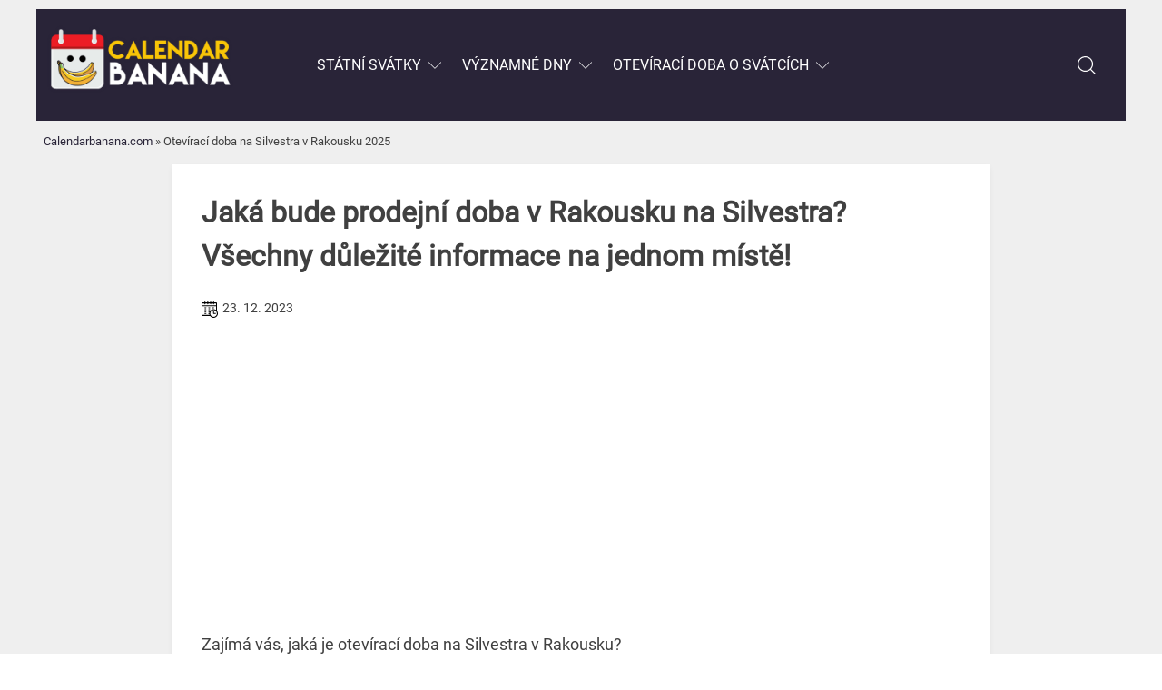

--- FILE ---
content_type: text/html; charset=UTF-8
request_url: https://calendarbanana.com/at/oteviraci-doba-na-silvestra-v-rakousku/
body_size: 15058
content:
<!DOCTYPE html>
<html lang="de-AT">
<head>
<meta charset="UTF-8">
<meta name="viewport" content="width=device-width, initial-scale=1, maximum-scale=1,user-scalable=0"/>
<link rel="profile" href="https://gmpg.org/xfn/11">
<meta http-equiv="x-dns-prefetch-control" content="on"><link rel="dns-prefetch" href="https://www.googletagmanager.com" crossorigin="anonymous"><meta name='robots' content='index, follow, max-image-preview:large, max-snippet:-1, max-video-preview:-1' />
<style>img:is([sizes="auto" i], [sizes^="auto," i]) { contain-intrinsic-size: 3000px 1500px }</style>
<!-- This site is optimized with the Yoast SEO plugin v26.4 - https://yoast.com/wordpress/plugins/seo/ -->
<title>ᐉ Otevírací doba na Silvestra v Rakousku 2025</title>
<meta name="description" content="Přehled o otevírací době na Silvestra v Rakousku, která vám usnadní nakupování! ❤️ Zjistěte, zda stihnete nakoupit ještě 31. 12. nebo na Nový rok! ❤️" />
<link rel="canonical" href="https://calendarbanana.com/at/oteviraci-doba-na-silvestra-v-rakousku/" />
<meta property="og:locale" content="de_DE" />
<meta property="og:type" content="article" />
<meta property="og:title" content="ᐉ Otevírací doba na Silvestra v Rakousku 2025" />
<meta property="og:description" content="Přehled o otevírací době na Silvestra v Rakousku, která vám usnadní nakupování! ❤️ Zjistěte, zda stihnete nakoupit ještě 31. 12. nebo na Nový rok! ❤️" />
<meta property="og:url" content="https://calendarbanana.com/at/oteviraci-doba-na-silvestra-v-rakousku/" />
<meta property="og:site_name" content="calendarbanana.com" />
<meta property="og:image" content="https://calendarbanana.com/wp-content/uploads/2023/06/sklenice-na-sampanske-naplnena-zlatymi-konfetami.jpg" />
<meta property="og:image:width" content="600" />
<meta property="og:image:height" content="600" />
<meta property="og:image:type" content="image/jpeg" />
<meta name="twitter:card" content="summary_large_image" />
<meta name="twitter:label1" content="Geschätzte Lesezeit" />
<meta name="twitter:data1" content="10 Minuten" />
<!-- / Yoast SEO plugin. -->
<!-- <link rel='stylesheet' id='wp-block-library-css' href='https://calendarbanana.com/wp-includes/css/dist/block-library/style.min.css?ver=6.8.3' type='text/css' media='all' /> -->
<link rel="stylesheet" type="text/css" href="//calendarbanana.com/wp-content/cache/wpfc-minified/jpean111/c0mq6.css" media="all"/>
<style id='classic-theme-styles-inline-css' type='text/css'>
/*! This file is auto-generated */
.wp-block-button__link{color:#fff;background-color:#32373c;border-radius:9999px;box-shadow:none;text-decoration:none;padding:calc(.667em + 2px) calc(1.333em + 2px);font-size:1.125em}.wp-block-file__button{background:#32373c;color:#fff;text-decoration:none}
</style>
<!-- <link rel='stylesheet' id='block-styles-stylesheet-css' href='https://calendarbanana.com/wp-content/plugins/azrecepty-gutenberg/editor.css?ver=6.8.3' type='text/css' media='all' /> -->
<link rel="stylesheet" type="text/css" href="//calendarbanana.com/wp-content/cache/wpfc-minified/2olbdw1h/c0mq6.css" media="all"/>
<style id='global-styles-inline-css' type='text/css'>
:root{--wp--preset--aspect-ratio--square: 1;--wp--preset--aspect-ratio--4-3: 4/3;--wp--preset--aspect-ratio--3-4: 3/4;--wp--preset--aspect-ratio--3-2: 3/2;--wp--preset--aspect-ratio--2-3: 2/3;--wp--preset--aspect-ratio--16-9: 16/9;--wp--preset--aspect-ratio--9-16: 9/16;--wp--preset--color--black: #000000;--wp--preset--color--cyan-bluish-gray: #abb8c3;--wp--preset--color--white: #ffffff;--wp--preset--color--pale-pink: #f78da7;--wp--preset--color--vivid-red: #cf2e2e;--wp--preset--color--luminous-vivid-orange: #ff6900;--wp--preset--color--luminous-vivid-amber: #fcb900;--wp--preset--color--light-green-cyan: #7bdcb5;--wp--preset--color--vivid-green-cyan: #00d084;--wp--preset--color--pale-cyan-blue: #8ed1fc;--wp--preset--color--vivid-cyan-blue: #0693e3;--wp--preset--color--vivid-purple: #9b51e0;--wp--preset--gradient--vivid-cyan-blue-to-vivid-purple: linear-gradient(135deg,rgba(6,147,227,1) 0%,rgb(155,81,224) 100%);--wp--preset--gradient--light-green-cyan-to-vivid-green-cyan: linear-gradient(135deg,rgb(122,220,180) 0%,rgb(0,208,130) 100%);--wp--preset--gradient--luminous-vivid-amber-to-luminous-vivid-orange: linear-gradient(135deg,rgba(252,185,0,1) 0%,rgba(255,105,0,1) 100%);--wp--preset--gradient--luminous-vivid-orange-to-vivid-red: linear-gradient(135deg,rgba(255,105,0,1) 0%,rgb(207,46,46) 100%);--wp--preset--gradient--very-light-gray-to-cyan-bluish-gray: linear-gradient(135deg,rgb(238,238,238) 0%,rgb(169,184,195) 100%);--wp--preset--gradient--cool-to-warm-spectrum: linear-gradient(135deg,rgb(74,234,220) 0%,rgb(151,120,209) 20%,rgb(207,42,186) 40%,rgb(238,44,130) 60%,rgb(251,105,98) 80%,rgb(254,248,76) 100%);--wp--preset--gradient--blush-light-purple: linear-gradient(135deg,rgb(255,206,236) 0%,rgb(152,150,240) 100%);--wp--preset--gradient--blush-bordeaux: linear-gradient(135deg,rgb(254,205,165) 0%,rgb(254,45,45) 50%,rgb(107,0,62) 100%);--wp--preset--gradient--luminous-dusk: linear-gradient(135deg,rgb(255,203,112) 0%,rgb(199,81,192) 50%,rgb(65,88,208) 100%);--wp--preset--gradient--pale-ocean: linear-gradient(135deg,rgb(255,245,203) 0%,rgb(182,227,212) 50%,rgb(51,167,181) 100%);--wp--preset--gradient--electric-grass: linear-gradient(135deg,rgb(202,248,128) 0%,rgb(113,206,126) 100%);--wp--preset--gradient--midnight: linear-gradient(135deg,rgb(2,3,129) 0%,rgb(40,116,252) 100%);--wp--preset--font-size--small: 13px;--wp--preset--font-size--medium: 20px;--wp--preset--font-size--large: 36px;--wp--preset--font-size--x-large: 42px;--wp--preset--spacing--20: 0.44rem;--wp--preset--spacing--30: 0.67rem;--wp--preset--spacing--40: 1rem;--wp--preset--spacing--50: 1.5rem;--wp--preset--spacing--60: 2.25rem;--wp--preset--spacing--70: 3.38rem;--wp--preset--spacing--80: 5.06rem;--wp--preset--shadow--natural: 6px 6px 9px rgba(0, 0, 0, 0.2);--wp--preset--shadow--deep: 12px 12px 50px rgba(0, 0, 0, 0.4);--wp--preset--shadow--sharp: 6px 6px 0px rgba(0, 0, 0, 0.2);--wp--preset--shadow--outlined: 6px 6px 0px -3px rgba(255, 255, 255, 1), 6px 6px rgba(0, 0, 0, 1);--wp--preset--shadow--crisp: 6px 6px 0px rgba(0, 0, 0, 1);}:where(.is-layout-flex){gap: 0.5em;}:where(.is-layout-grid){gap: 0.5em;}body .is-layout-flex{display: flex;}.is-layout-flex{flex-wrap: wrap;align-items: center;}.is-layout-flex > :is(*, div){margin: 0;}body .is-layout-grid{display: grid;}.is-layout-grid > :is(*, div){margin: 0;}:where(.wp-block-columns.is-layout-flex){gap: 2em;}:where(.wp-block-columns.is-layout-grid){gap: 2em;}:where(.wp-block-post-template.is-layout-flex){gap: 1.25em;}:where(.wp-block-post-template.is-layout-grid){gap: 1.25em;}.has-black-color{color: var(--wp--preset--color--black) !important;}.has-cyan-bluish-gray-color{color: var(--wp--preset--color--cyan-bluish-gray) !important;}.has-white-color{color: var(--wp--preset--color--white) !important;}.has-pale-pink-color{color: var(--wp--preset--color--pale-pink) !important;}.has-vivid-red-color{color: var(--wp--preset--color--vivid-red) !important;}.has-luminous-vivid-orange-color{color: var(--wp--preset--color--luminous-vivid-orange) !important;}.has-luminous-vivid-amber-color{color: var(--wp--preset--color--luminous-vivid-amber) !important;}.has-light-green-cyan-color{color: var(--wp--preset--color--light-green-cyan) !important;}.has-vivid-green-cyan-color{color: var(--wp--preset--color--vivid-green-cyan) !important;}.has-pale-cyan-blue-color{color: var(--wp--preset--color--pale-cyan-blue) !important;}.has-vivid-cyan-blue-color{color: var(--wp--preset--color--vivid-cyan-blue) !important;}.has-vivid-purple-color{color: var(--wp--preset--color--vivid-purple) !important;}.has-black-background-color{background-color: var(--wp--preset--color--black) !important;}.has-cyan-bluish-gray-background-color{background-color: var(--wp--preset--color--cyan-bluish-gray) !important;}.has-white-background-color{background-color: var(--wp--preset--color--white) !important;}.has-pale-pink-background-color{background-color: var(--wp--preset--color--pale-pink) !important;}.has-vivid-red-background-color{background-color: var(--wp--preset--color--vivid-red) !important;}.has-luminous-vivid-orange-background-color{background-color: var(--wp--preset--color--luminous-vivid-orange) !important;}.has-luminous-vivid-amber-background-color{background-color: var(--wp--preset--color--luminous-vivid-amber) !important;}.has-light-green-cyan-background-color{background-color: var(--wp--preset--color--light-green-cyan) !important;}.has-vivid-green-cyan-background-color{background-color: var(--wp--preset--color--vivid-green-cyan) !important;}.has-pale-cyan-blue-background-color{background-color: var(--wp--preset--color--pale-cyan-blue) !important;}.has-vivid-cyan-blue-background-color{background-color: var(--wp--preset--color--vivid-cyan-blue) !important;}.has-vivid-purple-background-color{background-color: var(--wp--preset--color--vivid-purple) !important;}.has-black-border-color{border-color: var(--wp--preset--color--black) !important;}.has-cyan-bluish-gray-border-color{border-color: var(--wp--preset--color--cyan-bluish-gray) !important;}.has-white-border-color{border-color: var(--wp--preset--color--white) !important;}.has-pale-pink-border-color{border-color: var(--wp--preset--color--pale-pink) !important;}.has-vivid-red-border-color{border-color: var(--wp--preset--color--vivid-red) !important;}.has-luminous-vivid-orange-border-color{border-color: var(--wp--preset--color--luminous-vivid-orange) !important;}.has-luminous-vivid-amber-border-color{border-color: var(--wp--preset--color--luminous-vivid-amber) !important;}.has-light-green-cyan-border-color{border-color: var(--wp--preset--color--light-green-cyan) !important;}.has-vivid-green-cyan-border-color{border-color: var(--wp--preset--color--vivid-green-cyan) !important;}.has-pale-cyan-blue-border-color{border-color: var(--wp--preset--color--pale-cyan-blue) !important;}.has-vivid-cyan-blue-border-color{border-color: var(--wp--preset--color--vivid-cyan-blue) !important;}.has-vivid-purple-border-color{border-color: var(--wp--preset--color--vivid-purple) !important;}.has-vivid-cyan-blue-to-vivid-purple-gradient-background{background: var(--wp--preset--gradient--vivid-cyan-blue-to-vivid-purple) !important;}.has-light-green-cyan-to-vivid-green-cyan-gradient-background{background: var(--wp--preset--gradient--light-green-cyan-to-vivid-green-cyan) !important;}.has-luminous-vivid-amber-to-luminous-vivid-orange-gradient-background{background: var(--wp--preset--gradient--luminous-vivid-amber-to-luminous-vivid-orange) !important;}.has-luminous-vivid-orange-to-vivid-red-gradient-background{background: var(--wp--preset--gradient--luminous-vivid-orange-to-vivid-red) !important;}.has-very-light-gray-to-cyan-bluish-gray-gradient-background{background: var(--wp--preset--gradient--very-light-gray-to-cyan-bluish-gray) !important;}.has-cool-to-warm-spectrum-gradient-background{background: var(--wp--preset--gradient--cool-to-warm-spectrum) !important;}.has-blush-light-purple-gradient-background{background: var(--wp--preset--gradient--blush-light-purple) !important;}.has-blush-bordeaux-gradient-background{background: var(--wp--preset--gradient--blush-bordeaux) !important;}.has-luminous-dusk-gradient-background{background: var(--wp--preset--gradient--luminous-dusk) !important;}.has-pale-ocean-gradient-background{background: var(--wp--preset--gradient--pale-ocean) !important;}.has-electric-grass-gradient-background{background: var(--wp--preset--gradient--electric-grass) !important;}.has-midnight-gradient-background{background: var(--wp--preset--gradient--midnight) !important;}.has-small-font-size{font-size: var(--wp--preset--font-size--small) !important;}.has-medium-font-size{font-size: var(--wp--preset--font-size--medium) !important;}.has-large-font-size{font-size: var(--wp--preset--font-size--large) !important;}.has-x-large-font-size{font-size: var(--wp--preset--font-size--x-large) !important;}
:where(.wp-block-post-template.is-layout-flex){gap: 1.25em;}:where(.wp-block-post-template.is-layout-grid){gap: 1.25em;}
:where(.wp-block-columns.is-layout-flex){gap: 2em;}:where(.wp-block-columns.is-layout-grid){gap: 2em;}
:root :where(.wp-block-pullquote){font-size: 1.5em;line-height: 1.6;}
</style>
<!-- <link rel='stylesheet' id='aamag-style-css' href='https://calendarbanana.com/wp-content/themes/aamag-calendarbanana/style.css?ver=6.8.3' type='text/css' media='all' /> -->
<!-- <link rel='stylesheet' id='aamag-main-styles-css' href='https://calendarbanana.com/wp-content/themes/aamag-calendarbanana/dist/index.css?ver=6.8.3' type='text/css' media='all' /> -->
<link rel="stylesheet" type="text/css" href="//calendarbanana.com/wp-content/cache/wpfc-minified/1e3quhrk/c0mq6.css" media="all"/>
<script src='//calendarbanana.com/wp-content/cache/wpfc-minified/9j112n7w/c0mq6.js' type="text/javascript"></script>
<!-- <script type="text/javascript" src="https://calendarbanana.com/wp-includes/js/jquery/jquery.min.js?ver=3.7.1" id="jquery-core-js"></script> -->
<!-- <script type="text/javascript" src="https://calendarbanana.com/wp-includes/js/jquery/jquery-migrate.min.js?ver=3.4.1" id="jquery-migrate-js"></script> -->
<!-- <script type="text/javascript" src="https://calendarbanana.com/wp-content/themes/aamag/js/toc.js?ver=6.8.3" id="aamag-customtoc-js"></script> -->
<link rel="https://api.w.org/" href="https://calendarbanana.com/wp-json/" /><link rel="alternate" title="JSON" type="application/json" href="https://calendarbanana.com/wp-json/wp/v2/at/7895" /><link rel="EditURI" type="application/rsd+xml" title="RSD" href="https://calendarbanana.com/xmlrpc.php?rsd" />
<link rel='shortlink' href='https://calendarbanana.com/?p=7895' />
<link rel="alternate" title="oEmbed (JSON)" type="application/json+oembed" href="https://calendarbanana.com/wp-json/oembed/1.0/embed?url=https%3A%2F%2Fcalendarbanana.com%2Fat%2Foteviraci-doba-na-silvestra-v-rakousku%2F" />
<link rel="alternate" title="oEmbed (XML)" type="text/xml+oembed" href="https://calendarbanana.com/wp-json/oembed/1.0/embed?url=https%3A%2F%2Fcalendarbanana.com%2Fat%2Foteviraci-doba-na-silvestra-v-rakousku%2F&#038;format=xml" />
<style>:root {
--lazy-loader-animation-duration: 300ms;
}
.lazyload {
display: block;
}
.lazyload,
.lazyloading {
opacity: 0;
}
.lazyloaded {
opacity: 1;
transition: opacity 300ms;
transition: opacity var(--lazy-loader-animation-duration);
}</style><noscript><style>.lazyload { display: none; } .lazyload[class*="lazy-loader-background-element-"] { display: block; opacity: 1; }</style></noscript><script type="application/ld+json"></script>
<script type="application/ld+json">
{
"@context": "http://schema.org",
"@type": "WebSite",
"name": "calendarbanana.com",
"description": "",
"url": "https://calendarbanana.com",
"publisher": {
"@type": "Thing",
"name": "calendarbanana.com"
},
"author": {
"@type": "Organization",
"name": "calendarbanana.com",
"logo": "https://calendarbanana.com/wp-content/uploads/2023/02/logo-calendarbanana-3.png",
"url": "https://calendarbanana.com",
"foundingDate": "2023-02-08"
},
"potentialAction": [{
"@type": "SearchAction",
"target": {
"@type": "EntryPoint",
"urlTemplate": "https://calendarbanana.com/?s={search_term_string}"
},
"query-input": "required name=search_term_string"
}]
}
</script>
<script async src="https://pagead2.googlesyndication.com/pagead/js/adsbygoogle.js?client=ca-pub-8687681829116792" crossorigin="anonymous"></script>
</head>
<body class="wp-singular at-template-default single single-at postid-7895 wp-custom-logo wp-theme-aamag wp-child-theme-aamag-calendarbanana no-sidebar">
<div id="page" class="site">
<a class="skip-link screen-reader-text" href="#content">Skip to content</a>
<header id="masthead" class="site-header">
<div class="header-top-overlap">
<div class="header-top is-overloaded">
<a href="https://calendarbanana.com/" class="custom-logo-link" rel="home"><img width="269" height="100" src="https://calendarbanana.com/wp-content/uploads/2023/02/logo-calendarbanana-3.png" class="custom-logo" alt="calendarbanana.com" decoding="async" /></a><!-- .site-branding -->
<nav id="site-navigation" class="header-navigation is-overloaded">
<div class="menu-uzitecne-informace-container"><ul id="primary-menu" class="menu"><li id="menu-item-6195" class="menu-item menu-item-type-custom menu-item-object-custom menu-item-has-children menu-item-6195"><a>Státní svátky</a>
<ul class="sub-menu">
<li id="menu-item-6151" class="menu-item menu-item-type-taxonomy menu-item-object-cs-k menu-item-6151"><a href="https://calendarbanana.com/cs-k/statni-svatky-cr/">Česko</a></li>
<li id="menu-item-6197" class="menu-item menu-item-type-custom menu-item-object-custom menu-item-6197"><a href="https://calendarbanana.com/cs-k/statni-svatky-nemecko/">Německo</a></li>
<li id="menu-item-7026" class="menu-item menu-item-type-custom menu-item-object-custom menu-item-7026"><a href="https://calendarbanana.com/cs-k/statni-svatky-polsko/">Polsko</a></li>
<li id="menu-item-7749" class="menu-item menu-item-type-custom menu-item-object-custom menu-item-7749"><a href="https://calendarbanana.com/cs-k/statni-svatky-slovensko/">Slovensko</a></li>
<li id="menu-item-7675" class="menu-item menu-item-type-custom menu-item-object-custom menu-item-7675"><a href="https://calendarbanana.com/cs-k/statni-svatky-rakousko/">Rakousko</a></li>
</ul>
</li>
<li id="menu-item-6152" class="menu-item menu-item-type-taxonomy menu-item-object-cs-k menu-item-has-children menu-item-6152"><a href="https://calendarbanana.com/cs-k/vyznamne-dny/">Významné dny</a>
<ul class="sub-menu">
<li id="menu-item-6200" class="menu-item menu-item-type-custom menu-item-object-custom menu-item-6200"><a href="https://calendarbanana.com/cs-k/leden/">Leden</a></li>
<li id="menu-item-6205" class="menu-item menu-item-type-custom menu-item-object-custom menu-item-6205"><a href="https://calendarbanana.com/cs-k/unor/">Únor</a></li>
<li id="menu-item-6185" class="menu-item menu-item-type-taxonomy menu-item-object-cs-k menu-item-6185"><a href="https://calendarbanana.com/cs-k/brezen/">Březen</a></li>
<li id="menu-item-6187" class="menu-item menu-item-type-taxonomy menu-item-object-cs-k menu-item-6187"><a href="https://calendarbanana.com/cs-k/duben/">Duben</a></li>
<li id="menu-item-6186" class="menu-item menu-item-type-taxonomy menu-item-object-cs-k menu-item-6186"><a href="https://calendarbanana.com/cs-k/kveten/">Květen</a></li>
<li id="menu-item-6199" class="menu-item menu-item-type-custom menu-item-object-custom menu-item-6199"><a href="https://calendarbanana.com/cs-k/cerven/">Červen</a></li>
<li id="menu-item-6198" class="menu-item menu-item-type-custom menu-item-object-custom menu-item-6198"><a href="https://calendarbanana.com/cs-k/cervenec/">Červenec</a></li>
<li id="menu-item-6204" class="menu-item menu-item-type-custom menu-item-object-custom menu-item-6204"><a href="https://calendarbanana.com/cs-k/srpen/">Srpen</a></li>
<li id="menu-item-6188" class="menu-item menu-item-type-taxonomy menu-item-object-cs-k menu-item-6188"><a href="https://calendarbanana.com/cs-k/zari/">Září</a></li>
<li id="menu-item-6203" class="menu-item menu-item-type-custom menu-item-object-custom menu-item-6203"><a href="https://calendarbanana.com/cs-k/rijen/">Říjen</a></li>
<li id="menu-item-6201" class="menu-item menu-item-type-custom menu-item-object-custom menu-item-6201"><a href="https://calendarbanana.com/cs-k/listopad/">Listopad</a></li>
<li id="menu-item-6202" class="menu-item menu-item-type-custom menu-item-object-custom menu-item-6202"><a href="https://calendarbanana.com/cs-k/prosinec/">Prosinec</a></li>
</ul>
</li>
<li id="menu-item-7676" class="menu-item menu-item-type-custom menu-item-object-custom menu-item-has-children menu-item-7676"><a>Otevírací doba o svátcích</a>
<ul class="sub-menu">
<li id="menu-item-7677" class="menu-item menu-item-type-custom menu-item-object-custom menu-item-7677"><a href="https://calendarbanana.com/cs-k/oteviraci-doba-svatky-cr/">Česko</a></li>
<li id="menu-item-8286" class="menu-item menu-item-type-custom menu-item-object-custom menu-item-8286"><a href="https://calendarbanana.com/cs-k/oteviraci-doba-svatky-nemecko/">Německo</a></li>
</ul>
</li>
</ul></div>				</nav>
<div class="search-icon" id="search-icon" onclick="openSearch2()"></div>
<div class="search" id="my-search">
<div class="togglesearchoverlay">		<form role="search" method="get" id="searchform" action="https://calendarbanana.com/">
<input type="text" value="" name="s" class="searchInput" id="searchInput" placeholder="Geben Sie ein, was Sie suchen möchten..." onfocus="this.placeholder = ''" onblur="this.placeholder = 'Geben Sie ein, was Sie suchen möchten...'"autocomplete="off"/>
<div id="datafetch" class="datafetch"></div>
<button type="submit" class="search-submit"><span class="texthledat">Suche</span></button>
</form>
<!--<p>--><!--</p>-->
<script>
var textInput = document.getElementById('searchInput');
var timeout = null;
textInput.onkeyup = function (e) {
clearTimeout(timeout);
timeout = setTimeout(function () {
var keyword = jQuery('#searchInput').val();
if(keyword == ""){
jQuery('#datafetch').html("");
} else {
jQuery.ajax({
url: 'https://calendarbanana.com/wp-admin/admin-ajax.php',
type: 'post',
data: { action: 'data_fetch', keyword: keyword  },
success: function(data) {
jQuery('#datafetch').html( data );
}
});
}
}, 100);
};
</script>
</div>
</div>
</div>
</div>
<div class="mobile--strip">
<div class="mobile--logo">
<a href="https://calendarbanana.com/" class="custom-logo-link" rel="home"><img width="269" height="100" src="https://calendarbanana.com/wp-content/uploads/2023/02/logo-calendarbanana-3.png" class="custom-logo" alt="calendarbanana.com" decoding="async" /></a>			</div>
<div class="icons">
<div id="search-top" class="mobile--search" onclick="openSearch()">
<a href="javascript:void(0)" class="closebtn">&times;</a>
<span class="search--icon--mobile icon--stripe">
</span>
Suche				</div>
<div id="burgermenu" class="mobile--burger" onclick="openNav()">
<a href="javascript:void(0)" class="closebtn">&times;</a>
<span class="burger--icon--mobile icon--stripe">
<svg class="menuicon" xmlns="http://www.w3.org/2000/svg" width="40" height="40" viewBox="0 0 50 40">
<g>
<line class="menuicon__bar" x1="13" y1="16.5" x2="37" y2="16.5"/>
<line class="menuicon__bar" x1="13" y1="24.5" x2="37" y2="24.5"/>
<line class="menuicon__bar" x1="13" y1="24.5" x2="37" y2="24.5"/>
<line class="menuicon__bar" x1="13" y1="32.5" x2="37" y2="32.5"/>
</g>
</svg>
</span>
Menu				</div>
</div>
</div>
<div id="searchBar" class="search-bar search">
<div class="togglesearchoverlay">		<form role="search" method="get" id="searchformmobile" action="https://calendarbanana.com/">
<input type="text" value="" name="s" class="searchInput" id="searchInputMobile" placeholder="Geben Sie ein, was Sie suchen möchten..." onfocus="this.placeholder = ''" onblur="this.placeholder = 'Geben Sie ein, was Sie suchen möchten...'"autocomplete="off"/>
<div id="datafetchmobile" class="datafetch"></div>
<button type="submit" class="search-submit"><span class="texthledat">Suche</span></button>
</form>
<!--<p>--><!--</p>-->
<script>
var textInput = document.getElementById('searchInputMobile');
var timeout = null;
textInput.onkeyup = function (e) {
clearTimeout(timeout);
timeout = setTimeout(function () {
var keyword = jQuery('#searchInputMobile').val();
if(keyword == ""){
jQuery('#datafetchmobile').html("");
} else {
jQuery.ajax({
url: 'https://calendarbanana.com/wp-admin/admin-ajax.php',
type: 'post',
data: { action: 'data_fetch', keyword: keyword  },
success: function(data) {
jQuery('#datafetchmobile').html( data );
}
});
}
}, 100);
};
</script>
</div>
</div>
</header><!-- #masthead -->
<div class="bread"> <p id="breadcrumbs"><span><span><a href="https://calendarbanana.com/">Calendarbanana.com</a></span> » <span class="breadcrumb_last" aria-current="page">Otevírací doba na Silvestra v Rakousku 2025</span></span></p>
<script type="application/ld+json">
{
"@context": "https://schema.org",
"@type": "BreadcrumbList",
"itemListElement":
[
{
"@type": "ListItem",
"position": 1,
"item":
{
"@id": "https://calendarbanana.com/",
"name": "Calendarbanana.com"
}
}, {
"@type": "ListItem",
"position": 2,
"item":
{
"@id": "https://calendarbanana.com/at/oteviraci-doba-na-silvestra-v-rakousku/",
"name": "Jaká bude prodejní doba v Rakousku na Silvestra? Všechny důležité informace na jednom místě!"
}
}
]
}
</script>
</div> 	<div id="content" class="site-content site-content--short site-content--">
<script type="application/ld+json">
{
"@context": "http://schema.org",
"@type": "Article",
"url": "https://calendarbanana.com/at/oteviraci-doba-na-silvestra-v-rakousku/",
"headline": "Jaká bude prodejní doba v Rakousku na Silvestra? Všechny důležité informace na jednom místě!",
"image": "https://calendarbanana.com/wp-content/uploads/2023/06/sklenice-na-sampanske-naplnena-zlatymi-konfetami.jpg",
"thumbnailUrl": "https://calendarbanana.com/wp-content/uploads/2023/06/sklenice-na-sampanske-naplnena-zlatymi-konfetami.jpg",
"datePublished": "2023-12-23",
"dateModified": "2023-07-01",
"commentCount": "0",
"description": "Přehled o otevírací době na Silvestra v Rakousku, která vám usnadní nakupování! ❤️ Zjistěte, zda stihnete nakoupit ještě 31. 12. nebo na Nový rok! ❤️",
"inLanguage": "de_AT",
"author": {
"@type": "Person",
"name": "Markéta Bieleszová",
"description": "Denně jsme vystavováni špatným zprávám, které se na nás valí z médií. Proto mám velkou radost, že vám mohu, skrze své články, poskytnout optimistické a zajímavé informace o těch nejrůznějších významných dnech, které se slaví po celém světě. Užijte si příjemné čtení a obohaťte svou mysl znalostmi, kterými můžete oslňovat své okolí!",
"email": "marketab@calendarbanana.com",                        "image": "https://calendarbanana.com/wp-content/uploads/2023/06/marketa-bieleszova-autor.jpg"
},
"publisher": {
"@type": "Organization",
"name": "calendarbanana.com",
"logo": "https://calendarbanana.com/wp-content/uploads/2023/02/logo-calendarbanana-3.png"
}
}
</script>
<div id="primary" class="content-area">
<main id="main" class="site-main">
<article id="post-7895" class="post-7895 at type-at status-publish has-post-thumbnail hentry">
<header class="entry-header">
<h1 class="entry-title">Jaká bude prodejní doba v Rakousku na Silvestra? Všechny důležité informace na jednom místě!</h1>			<div class="entry-meta">
<span class="iconCallendar icon-calendar-alt">
<svg height="32pt" viewBox="0 0 512 512" width="32pt">
<path d="m482 292.25v-246.25c0-8.285156-6.714844-15-15-15h-76v-16c0-8.285156-6.714844-15-15-15s-15 6.714844-15 15v16h-60v-16c0-8.285156-6.714844-15-15-15s-15 6.714844-15 15v16h-60v-16c0-8.285156-6.714844-15-15-15s-15 6.714844-15 15v16h-60v-16c0-8.285156-6.714844-15-15-15s-15 6.714844-15 15v16h-76c-8.285156 0-15 6.714844-15 15v391c0 8.285156 6.714844 15 15 15h249.804688c24.25 36.152344 65.488281 60 112.195312 60 74.4375 0 135-60.5625 135-135 0-32.070312-11.25-61.5625-30-84.75zm-391-231.25v15c0 8.285156 6.714844 15 15 15s15-6.714844 15-15v-15h60v15c0 8.285156 6.714844 15 15 15s15-6.714844 15-15v-15h60v15c0 8.285156 6.714844 15 15 15s15-6.714844 15-15v-15h60v15c0 8.285156 6.714844 15 15 15s15-6.714844 15-15v-15h61v60h-422v-60zm-61 361v-271h422v113.804688c-21.464844-14.394532-47.269531-22.804688-75-22.804688-47.398438 0-89.164062 24.558594-113.257812 61.613281-2.027344-1.023437-4.3125-1.613281-6.742188-1.613281h-30c-8.285156 0-15 6.714844-15 15s6.714844 15 15 15h22.722656c-3.386718 9.554688-5.730468 19.601562-6.882812 30h-15.839844c-8.285156 0-15 6.714844-15 15s6.714844 15 15 15h15.839844c1.152344 10.398438 3.492187 20.445312 6.882812 30zm347 60c-57.898438 0-105-47.101562-105-105s47.101562-105 105-105 105 47.101562 105 105-47.101562 105-105 105zm0 0"/>
<path d="m437 362h-45v-45c0-8.285156-6.714844-15-15-15s-15 6.714844-15 15v60c0 8.285156 6.714844 15 15 15h60c8.285156 0 15-6.714844 15-15s-6.714844-15-15-15zm0 0"/>
<path d="m136 182h-30c-8.285156 0-15 6.714844-15 15s6.714844 15 15 15h30c8.285156 0 15-6.714844 15-15s-6.714844-15-15-15zm0 0"/>
<path d="m136 242h-30c-8.285156 0-15 6.714844-15 15s6.714844 15 15 15h30c8.285156 0 15-6.714844 15-15s-6.714844-15-15-15zm0 0"/>
<path d="m136 302h-30c-8.285156 0-15 6.714844-15 15s6.714844 15 15 15h30c8.285156 0 15-6.714844 15-15s-6.714844-15-15-15zm0 0"/>
<path d="m227 212h30c8.285156 0 15-6.714844 15-15s-6.714844-15-15-15h-30c-8.285156 0-15 6.714844-15 15s6.714844 15 15 15zm0 0"/>
<path d="m227 272h30c8.285156 0 15-6.714844 15-15s-6.714844-15-15-15h-30c-8.285156 0-15 6.714844-15 15s6.714844 15 15 15zm0 0"/>
<path d="m136 362h-30c-8.285156 0-15 6.714844-15 15s6.714844 15 15 15h30c8.285156 0 15-6.714844 15-15s-6.714844-15-15-15zm0 0"/>
<path d="m347 212h30c8.285156 0 15-6.714844 15-15s-6.714844-15-15-15h-30c-8.285156 0-15 6.714844-15 15s6.714844 15 15 15zm0 0"/>
</svg>
</span><span>23. 12. 2023<span>
</div><!-- .entry-meta -->
</header><!-- .entry-header -->
<ins class="adsbygoogle" style="display:block;width:100%;height:312px;" data-ad-client="ca-pub-8687681829116792" data-ad-slot="3323285495"></ins>
<div class="entry-content">
<p>Zajímá vás, jaká je otevírací doba na Silvestra v Rakousku?&nbsp;</p>
<p>Ať už se do této krásné země chystáte z jakéhokoliv důvodu, je určitě dobré se předem připravit.&nbsp;</p>
<p>Nenechte se zaskočit a zjistěte, kde vás 31. prosince přivítají s otevřenou náručí a kde vás naopak nechají stát přede dveřmi.&nbsp;</p>
<ins class="adsbygoogle" style="display:block;width:100%;height:312px;" data-ad-client="ca-pub-8687681829116792" data-ad-slot="3323285495"></ins><h2 class="wp-block-heading">Vše o nákupech 31. prosince</h2>
<p>Silvestr se v Rakousku, ostatně jako v dalších zemích světa, nepovažuje za státní svátek. Přesto však platí změněná otevírací doba.</p>
<p>Obecně je možné na Silvestra, podle vyhlášky o otevírací době, nakupovat až do 17 hodin, potraviny do 18 hodin.&nbsp;</p>
<p>Výjimku tvoří obchody s cukrovinkami, květinami a silvestrovským zbožím – zde se může prodávat až do 20:00.&nbsp;</p>
<p>Před tím, než se vydáte na nákupy, si vždy na internetových stránkách daného obchodu ověřte, jaká je jeho přesná otevírací doba v tento den.&nbsp;</p>
<figure class="wp-block-table is-style-stripes"><table><tbody><tr><td class="has-text-align-center" data-align="center"><strong>Datum</strong></td><td class="has-text-align-center" data-align="center"><strong>Otevírací doba</strong></td></tr><tr><td class="has-text-align-center" data-align="center"><strong>31. 12.</strong></td><td class="has-text-align-center" data-align="center">• obchody s různým zbožím do 17:00<br>• potraviny do 18:00<br>• cukrovinky, květiny, silvestrovské zboží do 20:00</td></tr><tr><td class="has-text-align-center" data-align="center"><strong>1. 1</strong></td><td class="has-text-align-center" data-align="center">zavřeno</td></tr></tbody></table></figure>
<ins class="adsbygoogle" style="display:block;width:100%;height:312px;" data-ad-client="ca-pub-8687681829116792" data-ad-slot="3323285495"></ins><h2 class="wp-block-heading">Otevírací doba na Silvestra v Rakousku&nbsp;</h2>
<figure class="wp-block-table"><table><tbody><tr><td><strong>Název obchodu</strong></td><td class="has-text-align-center" data-align="center"></td><td class="has-text-align-center" data-align="center"><strong>31. 12</strong>.</td><td><strong>1. 1.</strong></td></tr><tr><td><em>Billa</em></td><td class="has-text-align-center" data-align="center"><noscript><img decoding="async" width="100" height="34" class="wp-image-7826" style="width: 100px;" src="https://calendarbanana.com/wp-content/uploads/2023/06/billa-logo.png" alt="logo billa"></noscript><img decoding="async" width="100" height="34" class="wp-image-7826 lazyload" style="width: 100px;" src="data:image/svg+xml,%3Csvg%20xmlns%3D%22http%3A%2F%2Fwww.w3.org%2F2000%2Fsvg%22%20viewBox%3D%220%200%20100%2034%22%3E%3C%2Fsvg%3E" alt="logo billa" data-src="https://calendarbanana.com/wp-content/uploads/2023/06/billa-logo.png" loading="lazy"></td><td class="has-text-align-center" data-align="center">6:30–17:00</td><td>zavřeno</td></tr><tr><td><em>Penny</em></td><td class="has-text-align-center" data-align="center"><noscript><img decoding="async" width="100" height="100" class="wp-image-7821" style="width: 100px;" src="https://calendarbanana.com/wp-content/uploads/2023/06/penny-logo.png" alt="logo Penny"></noscript><img decoding="async" width="100" height="100" class="wp-image-7821 lazyload" style="width: 100px;" src="data:image/svg+xml,%3Csvg%20xmlns%3D%22http%3A%2F%2Fwww.w3.org%2F2000%2Fsvg%22%20viewBox%3D%220%200%20100%20100%22%3E%3C%2Fsvg%3E" alt="logo Penny" data-src="https://calendarbanana.com/wp-content/uploads/2023/06/penny-logo.png" loading="lazy"></td><td class="has-text-align-center" data-align="center">do 14:00/17:00</td><td>zavřeno</td></tr><tr><td><em>EDEKA</em></td><td class="has-text-align-center" data-align="center"><noscript><img decoding="async" width="91" height="106" class="wp-image-7822" style="width: 91px;" src="https://calendarbanana.com/wp-content/uploads/2023/06/edeka-logo.png" alt="logo Edeka"></noscript><img decoding="async" width="91" height="106" class="wp-image-7822 lazyload" style="width: 91px;" src="data:image/svg+xml,%3Csvg%20xmlns%3D%22http%3A%2F%2Fwww.w3.org%2F2000%2Fsvg%22%20viewBox%3D%220%200%2091%20106%22%3E%3C%2Fsvg%3E" alt="logo Edeka" data-src="https://calendarbanana.com/wp-content/uploads/2023/06/edeka-logo.png" loading="lazy"></td><td class="has-text-align-center" data-align="center">7:00–14:00</td><td>zavřeno</td></tr><tr><td><em>ALDI</em></td><td class="has-text-align-center" data-align="center"><noscript><img decoding="async" width="95" height="112" class="wp-image-7823" style="width: 95px;" src="https://calendarbanana.com/wp-content/uploads/2023/06/Aldi-Logo.png" alt="logo aldi"></noscript><img decoding="async" width="95" height="112" class="wp-image-7823 lazyload" style="width: 95px;" src="data:image/svg+xml,%3Csvg%20xmlns%3D%22http%3A%2F%2Fwww.w3.org%2F2000%2Fsvg%22%20viewBox%3D%220%200%2095%20112%22%3E%3C%2Fsvg%3E" alt="logo aldi" data-src="https://calendarbanana.com/wp-content/uploads/2023/06/Aldi-Logo.png" loading="lazy"></td><td class="has-text-align-center" data-align="center">7:00–13:30/14:00</td><td>zavřeno</td></tr><tr><td><em>Lidl</em></td><td class="has-text-align-center" data-align="center"><noscript><img decoding="async" width="100" height="100" class="wp-image-7824" style="width: 100px;" src="https://calendarbanana.com/wp-content/uploads/2023/06/lidl-logo.png" alt="logo lidl"></noscript><img decoding="async" width="100" height="100" class="wp-image-7824 lazyload" style="width: 100px;" src="data:image/svg+xml,%3Csvg%20xmlns%3D%22http%3A%2F%2Fwww.w3.org%2F2000%2Fsvg%22%20viewBox%3D%220%200%20100%20100%22%3E%3C%2Fsvg%3E" alt="logo lidl" data-src="https://calendarbanana.com/wp-content/uploads/2023/06/lidl-logo.png" loading="lazy"></td><td class="has-text-align-center" data-align="center">7:15/7:40–15:00</td><td>zavřeno</td></tr><tr><td><em>Kaufland</em></td><td class="has-text-align-center" data-align="center"><noscript><img decoding="async" width="100" height="100" class="wp-image-7825" style="width: 100px;" src="https://calendarbanana.com/wp-content/uploads/2023/06/Kaufland_Logo.png" alt="logo kaufland"></noscript><img decoding="async" width="100" height="100" class="wp-image-7825 lazyload" style="width: 100px;" src="data:image/svg+xml,%3Csvg%20xmlns%3D%22http%3A%2F%2Fwww.w3.org%2F2000%2Fsvg%22%20viewBox%3D%220%200%20100%20100%22%3E%3C%2Fsvg%3E" alt="logo kaufland" data-src="https://calendarbanana.com/wp-content/uploads/2023/06/Kaufland_Logo.png" loading="lazy"></td><td class="has-text-align-center" data-align="center">7:00–14:00/16:00/18:00</td><td>zavřeno</td></tr><tr><td><em>IKEA</em></td><td class="has-text-align-center" data-align="center"><noscript><img decoding="async" width="100" height="40" class="wp-image-7831" style="width: 100px;" src="https://calendarbanana.com/wp-content/uploads/2023/06/ikea-logo.png" alt="logo IKEA"></noscript><img decoding="async" width="100" height="40" class="wp-image-7831 lazyload" style="width: 100px;" src="data:image/svg+xml,%3Csvg%20xmlns%3D%22http%3A%2F%2Fwww.w3.org%2F2000%2Fsvg%22%20viewBox%3D%220%200%20100%2040%22%3E%3C%2Fsvg%3E" alt="logo IKEA" data-src="https://calendarbanana.com/wp-content/uploads/2023/06/ikea-logo.png" loading="lazy"></td><td class="has-text-align-center" data-align="center">do 13:00</td><td>zavřeno</td></tr><tr><td><em>Spar, Eurospar, Interspar</em></td><td class="has-text-align-center" data-align="center"><noscript><img decoding="async" width="150" height="43" class="wp-image-7827" style="width: 150px;" src="https://calendarbanana.com/wp-content/uploads/2023/06/interpar-logo.png" alt="logo interspar"></noscript><img decoding="async" width="150" height="43" class="wp-image-7827 lazyload" style="width: 150px;" src="data:image/svg+xml,%3Csvg%20xmlns%3D%22http%3A%2F%2Fwww.w3.org%2F2000%2Fsvg%22%20viewBox%3D%220%200%20150%2043%22%3E%3C%2Fsvg%3E" alt="logo interspar" data-src="https://calendarbanana.com/wp-content/uploads/2023/06/interpar-logo.png" loading="lazy"></td><td class="has-text-align-center" data-align="center">6:30–16:00</td><td>zavřeno</td></tr><tr><td><em>Bipa</em></td><td class="has-text-align-center" data-align="center"><noscript><img decoding="async" width="100" height="75" class="wp-image-7828" style="width: 100px;" src="https://calendarbanana.com/wp-content/uploads/2023/06/bipa-logo.png" alt="logo bipa"></noscript><img decoding="async" width="100" height="75" class="wp-image-7828 lazyload" style="width: 100px;" src="data:image/svg+xml,%3Csvg%20xmlns%3D%22http%3A%2F%2Fwww.w3.org%2F2000%2Fsvg%22%20viewBox%3D%220%200%20100%2075%22%3E%3C%2Fsvg%3E" alt="logo bipa" data-src="https://calendarbanana.com/wp-content/uploads/2023/06/bipa-logo.png" loading="lazy"></td><td class="has-text-align-center" data-align="center">do 17:00</td><td>zavřeno</td></tr><tr><td><em>dm drogerie</em></td><td class="has-text-align-center" data-align="center"><noscript><img decoding="async" width="100" height="69" class="wp-image-7829" style="width: 100px;" src="https://calendarbanana.com/wp-content/uploads/2023/06/dm-drogerie-logo.png" alt="logo dm drogerie"></noscript><img decoding="async" width="100" height="69" class="wp-image-7829 lazyload" style="width: 100px;" src="data:image/svg+xml,%3Csvg%20xmlns%3D%22http%3A%2F%2Fwww.w3.org%2F2000%2Fsvg%22%20viewBox%3D%220%200%20100%2069%22%3E%3C%2Fsvg%3E" alt="logo dm drogerie" data-src="https://calendarbanana.com/wp-content/uploads/2023/06/dm-drogerie-logo.png" loading="lazy"></td><td class="has-text-align-center" data-align="center">8:00–17:00</td><td>zavřeno</td></tr><tr><td><em>Müller</em></td><td class="has-text-align-center" data-align="center"><noscript><img decoding="async" width="100" height="59" class="wp-image-7830" style="width: 100px;" src="https://calendarbanana.com/wp-content/uploads/2023/06/muller-logo.png" alt="logo Müller"></noscript><img decoding="async" width="100" height="59" class="wp-image-7830 lazyload" style="width: 100px;" src="data:image/svg+xml,%3Csvg%20xmlns%3D%22http%3A%2F%2Fwww.w3.org%2F2000%2Fsvg%22%20viewBox%3D%220%200%20100%2059%22%3E%3C%2Fsvg%3E" alt="logo Müller" data-src="https://calendarbanana.com/wp-content/uploads/2023/06/muller-logo.png" loading="lazy"></td><td class="has-text-align-center" data-align="center">8:00/8:30/9:00–17:00</td><td>zavřeno</td></tr><tr><td><em>Hofer</em></td><td class="has-text-align-center" data-align="center"><noscript><img decoding="async" width="70" height="84" class="wp-image-7896" style="width: 70px;" src="https://calendarbanana.com/wp-content/uploads/2023/06/hofer-logo.png" alt="hofer logo"></noscript><img decoding="async" width="70" height="84" class="wp-image-7896 lazyload" style="width: 70px;" src="data:image/svg+xml,%3Csvg%20xmlns%3D%22http%3A%2F%2Fwww.w3.org%2F2000%2Fsvg%22%20viewBox%3D%220%200%2070%2084%22%3E%3C%2Fsvg%3E" alt="hofer logo" data-src="https://calendarbanana.com/wp-content/uploads/2023/06/hofer-logo.png" loading="lazy"></td><td class="has-text-align-center" data-align="center">do 17:00</td><td>zavřeno</td></tr></tbody></table></figure>
<p><em>* otevírací doba se liší na základě umístění pobočky, proto si vyhledejte před návštěvou daného obchodu prodejní čas na konkrétním místě</em></p>
<ins class="adsbygoogle" style="display:block;width:100%;height:312px;" data-ad-client="ca-pub-8687681829116792" data-ad-slot="3323285495"></ins><h2 class="wp-block-heading">Kdy mají otevřena nákupní centra</h2>
<figure class="wp-block-table"><table><tbody><tr><td class="has-text-align-center" data-align="center"><strong>Název nákupního centra</strong></td><td class="has-text-align-center" data-align="center"></td><td class="has-text-align-center" data-align="center"><strong>31. 12.</strong></td><td class="has-text-align-center" data-align="center"><strong>1. 1.</strong></td></tr><tr><td class="has-text-align-center" data-align="center"><em>Auhof Center</em></td><td class="has-text-align-center" data-align="center"><noscript><img decoding="async" width="100" height="61" class="wp-image-7832" style="width: 100px;" src="https://calendarbanana.com/wp-content/uploads/2023/06/auhof-center-logo.jpg" alt="Auhof Center logo"></noscript><img decoding="async" width="100" height="61" class="wp-image-7832 lazyload" style="width: 100px;" src="data:image/svg+xml,%3Csvg%20xmlns%3D%22http%3A%2F%2Fwww.w3.org%2F2000%2Fsvg%22%20viewBox%3D%220%200%20100%2061%22%3E%3C%2Fsvg%3E" alt="Auhof Center logo" data-src="https://calendarbanana.com/wp-content/uploads/2023/06/auhof-center-logo.jpg" loading="lazy"></td><td class="has-text-align-center" data-align="center">9:00–15:00</td><td class="has-text-align-center" data-align="center">zavřeno</td></tr><tr><td class="has-text-align-center" data-align="center"><em>Westfield Donau Cente</em>r</td><td class="has-text-align-center" data-align="center"><noscript><img decoding="async" width="100" height="60" class="wp-image-7833" style="width: 100px;" src="https://calendarbanana.com/wp-content/uploads/2023/06/Westfield-Donau-Zentrum-Logo.jpg" alt="Westfield Donau Center logo"></noscript><img decoding="async" width="100" height="60" class="wp-image-7833 lazyload" style="width: 100px;" src="data:image/svg+xml,%3Csvg%20xmlns%3D%22http%3A%2F%2Fwww.w3.org%2F2000%2Fsvg%22%20viewBox%3D%220%200%20100%2060%22%3E%3C%2Fsvg%3E" alt="Westfield Donau Center logo" data-src="https://calendarbanana.com/wp-content/uploads/2023/06/Westfield-Donau-Zentrum-Logo.jpg" loading="lazy"></td><td class="has-text-align-center" data-align="center">9:00–14:00</td><td class="has-text-align-center" data-align="center">zavřeno</td></tr><tr><td class="has-text-align-center" data-align="center"><em>Gerngross</em></td><td class="has-text-align-center" data-align="center"><noscript><img decoding="async" width="100" height="25" class="wp-image-7834" style="width: 100px;" src="https://calendarbanana.com/wp-content/uploads/2023/06/Gerngross-logo.png" alt="Gerngross logo"></noscript><img decoding="async" width="100" height="25" class="wp-image-7834 lazyload" style="width: 100px;" src="data:image/svg+xml,%3Csvg%20xmlns%3D%22http%3A%2F%2Fwww.w3.org%2F2000%2Fsvg%22%20viewBox%3D%220%200%20100%2025%22%3E%3C%2Fsvg%3E" alt="Gerngross logo" data-src="https://calendarbanana.com/wp-content/uploads/2023/06/Gerngross-logo.png" loading="lazy"></td><td class="has-text-align-center" data-align="center">9:30–15:00</td><td class="has-text-align-center" data-align="center">zavřeno</td></tr><tr><td class="has-text-align-center" data-align="center"><em>Lugner City</em></td><td class="has-text-align-center" data-align="center"><noscript><img decoding="async" width="100" height="40" class="wp-image-7835" style="width: 100px;" src="https://calendarbanana.com/wp-content/uploads/2023/06/LugnerCity_Logo.jpg" alt="Lugner City logo"></noscript><img decoding="async" width="100" height="40" class="wp-image-7835 lazyload" style="width: 100px;" src="data:image/svg+xml,%3Csvg%20xmlns%3D%22http%3A%2F%2Fwww.w3.org%2F2000%2Fsvg%22%20viewBox%3D%220%200%20100%2040%22%3E%3C%2Fsvg%3E" alt="Lugner City logo" data-src="https://calendarbanana.com/wp-content/uploads/2023/06/LugnerCity_Logo.jpg" loading="lazy"></td><td class="has-text-align-center" data-align="center">9:00–17:00</td><td class="has-text-align-center" data-align="center">zavřeno</td></tr><tr><td class="has-text-align-center" data-align="center"><em>Millennium City</em></td><td class="has-text-align-center" data-align="center"><noscript><img decoding="async" width="100" height="29" class="wp-image-7836" style="width: 100px;" src="https://calendarbanana.com/wp-content/uploads/2023/06/milenium-city-logo.png" alt="Millennium City logo"></noscript><img decoding="async" width="100" height="29" class="wp-image-7836 lazyload" style="width: 100px;" src="data:image/svg+xml,%3Csvg%20xmlns%3D%22http%3A%2F%2Fwww.w3.org%2F2000%2Fsvg%22%20viewBox%3D%220%200%20100%2029%22%3E%3C%2Fsvg%3E" alt="Millennium City logo" data-src="https://calendarbanana.com/wp-content/uploads/2023/06/milenium-city-logo.png" loading="lazy"></td><td class="has-text-align-center" data-align="center">9:00–14:00</td><td class="has-text-align-center" data-align="center">zavřeno</td></tr><tr><td class="has-text-align-center" data-align="center"><em>Riverside</em></td><td class="has-text-align-center" data-align="center"><noscript><img decoding="async" width="100" height="46" class="wp-image-7837" style="width: 100px;" src="https://calendarbanana.com/wp-content/uploads/2023/06/Riverside-Logo.jpg" alt="Riverside logo"></noscript><img decoding="async" width="100" height="46" class="wp-image-7837 lazyload" style="width: 100px;" src="data:image/svg+xml,%3Csvg%20xmlns%3D%22http%3A%2F%2Fwww.w3.org%2F2000%2Fsvg%22%20viewBox%3D%220%200%20100%2046%22%3E%3C%2Fsvg%3E" alt="Riverside logo" data-src="https://calendarbanana.com/wp-content/uploads/2023/06/Riverside-Logo.jpg" loading="lazy"></td><td class="has-text-align-center" data-align="center">9:00–15:00</td><td class="has-text-align-center" data-align="center">zavřeno</td></tr><tr><td class="has-text-align-center" data-align="center"><em>Huma Eleven</em></td><td class="has-text-align-center" data-align="center"><noscript><img decoding="async" width="100" height="61" class="wp-image-7838" style="width: 100px;" src="https://calendarbanana.com/wp-content/uploads/2023/06/huma-eleven-logo.png" alt="Huma Eleven logo"></noscript><img decoding="async" width="100" height="61" class="wp-image-7838 lazyload" style="width: 100px;" src="data:image/svg+xml,%3Csvg%20xmlns%3D%22http%3A%2F%2Fwww.w3.org%2F2000%2Fsvg%22%20viewBox%3D%220%200%20100%2061%22%3E%3C%2Fsvg%3E" alt="Huma Eleven logo" data-src="https://calendarbanana.com/wp-content/uploads/2023/06/huma-eleven-logo.png" loading="lazy"></td><td class="has-text-align-center" data-align="center">9:00–14:00</td><td class="has-text-align-center" data-align="center">zavřeno</td></tr><tr><td class="has-text-align-center" data-align="center"><em>Westfield Shopping City South</em></td><td class="has-text-align-center" data-align="center"><noscript><img decoding="async" width="100" height="60" class="wp-image-7839" style="width: 100px;" src="https://calendarbanana.com/wp-content/uploads/2023/06/Westfield-Shopping-City-South-logo.png" alt="Westfield Shopping City South logo"></noscript><img decoding="async" width="100" height="60" class="wp-image-7839 lazyload" style="width: 100px;" src="data:image/svg+xml,%3Csvg%20xmlns%3D%22http%3A%2F%2Fwww.w3.org%2F2000%2Fsvg%22%20viewBox%3D%220%200%20100%2060%22%3E%3C%2Fsvg%3E" alt="Westfield Shopping City South logo" data-src="https://calendarbanana.com/wp-content/uploads/2023/06/Westfield-Shopping-City-South-logo.png" loading="lazy"></td><td class="has-text-align-center" data-align="center">9:00–14:00</td><td class="has-text-align-center" data-align="center">zavřeno</td></tr><tr><td class="has-text-align-center" data-align="center"><em>Wien Mitte</em></td><td class="has-text-align-center" data-align="center"><noscript><img decoding="async" width="100" height="100" class="wp-image-7840" style="width: 100px;" src="https://calendarbanana.com/wp-content/uploads/2023/06/wien-mitte-logo.png" alt="Wien Mitte logo"></noscript><img decoding="async" width="100" height="100" class="wp-image-7840 lazyload" style="width: 100px;" src="data:image/svg+xml,%3Csvg%20xmlns%3D%22http%3A%2F%2Fwww.w3.org%2F2000%2Fsvg%22%20viewBox%3D%220%200%20100%20100%22%3E%3C%2Fsvg%3E" alt="Wien Mitte logo" data-src="https://calendarbanana.com/wp-content/uploads/2023/06/wien-mitte-logo.png" loading="lazy"></td><td class="has-text-align-center" data-align="center">9:00–14:00</td><td class="has-text-align-center" data-align="center">zavřeno</td></tr></tbody></table></figure>
<div class="wp-block-aamag-cta-idea cta-block-idea"><p>Nalaďte se na Silvestra a dejte si výborný horký punč na některém z úžasných <a href="https://www.vanocnisen.cz/vanocni-trhy-rakousko/" target="_blank" rel="noreferrer ">rakouských vánočních trhů</a>!</p></div>
<ins class="adsbygoogle" style="display:block;width:100%;height:312px;" data-ad-client="ca-pub-8687681829116792" data-ad-slot="3323285495"></ins><h2 class="wp-block-heading">Silvestrovská otevírací doba rakouských lékáren</h2>
<p>Budete-li potřebovat zakoupit léky ještě 31. prosince, je to možné, ale pouze do 12 hodin.&nbsp;</p>
<p>V případě nouze samozřejmě existují lékárny s noční službou, kde můžete léky získat i mimo běžnou otevírací dobu. Pohotovostní služby všech lékáren v Rakousku si <a href="https://www.apothekerkammer.at/apothekensuche" target="_blank" rel="noreferrer ">můžete vyhledat</a>.</p>
<figure class="wp-block-table aligncenter"><table><tbody><tr><td><strong>Název lékárny</strong></td><td class="has-text-align-center" data-align="center"></td><td class="has-text-align-center" data-align="center"><strong>Otevírací doba 31. 12.</strong></td><td class="has-text-align-center" data-align="center"><strong>Otevírací doba 1. 1.</strong></td></tr><tr><td>Alte Leopoldsapotheke</td><td class="has-text-align-center" data-align="center"><noscript><img decoding="async" width="100" height="38" class="wp-image-7848" style="width: 100px;" src="https://calendarbanana.com/wp-content/uploads/2023/06/Alte-Leopoldsapotheke-logo.png" alt="logo Alte Leopoldsapotheke"></noscript><img decoding="async" width="100" height="38" class="wp-image-7848 lazyload" style="width: 100px;" src="data:image/svg+xml,%3Csvg%20xmlns%3D%22http%3A%2F%2Fwww.w3.org%2F2000%2Fsvg%22%20viewBox%3D%220%200%20100%2038%22%3E%3C%2Fsvg%3E" alt="logo Alte Leopoldsapotheke" data-src="https://calendarbanana.com/wp-content/uploads/2023/06/Alte-Leopoldsapotheke-logo.png" loading="lazy"></td><td class="has-text-align-center" data-align="center">8:00–12:00</td><td class="has-text-align-center" data-align="center">zavřeno</td></tr><tr><td>Opern Apotheke</td><td class="has-text-align-center" data-align="center"><noscript><img decoding="async" width="100" height="65" class="wp-image-7849" style="width: 100px;" src="https://calendarbanana.com/wp-content/uploads/2023/06/Opern-Apotheke-logo.png" alt="logo Opern Apotheke"></noscript><img decoding="async" width="100" height="65" class="wp-image-7849 lazyload" style="width: 100px;" src="data:image/svg+xml,%3Csvg%20xmlns%3D%22http%3A%2F%2Fwww.w3.org%2F2000%2Fsvg%22%20viewBox%3D%220%200%20100%2065%22%3E%3C%2Fsvg%3E" alt="logo Opern Apotheke" data-src="https://calendarbanana.com/wp-content/uploads/2023/06/Opern-Apotheke-logo.png" loading="lazy"></td><td class="has-text-align-center" data-align="center">8:00–12:00</td><td class="has-text-align-center" data-align="center">zavřeno</td></tr><tr><td>Urania Apotheke</td><td class="has-text-align-center" data-align="center"><noscript><img decoding="async" width="150" height="44" class="wp-image-7850" style="width: 150px;" src="https://calendarbanana.com/wp-content/uploads/2023/06/urania-apotheke-logo.jpg" alt="logo Urania Apotheke"></noscript><img decoding="async" width="150" height="44" class="wp-image-7850 lazyload" style="width: 150px;" src="data:image/svg+xml,%3Csvg%20xmlns%3D%22http%3A%2F%2Fwww.w3.org%2F2000%2Fsvg%22%20viewBox%3D%220%200%20150%2044%22%3E%3C%2Fsvg%3E" alt="logo Urania Apotheke" data-src="https://calendarbanana.com/wp-content/uploads/2023/06/urania-apotheke-logo.jpg" loading="lazy"></td><td class="has-text-align-center" data-align="center">8:00–12:00</td><td class="has-text-align-center" data-align="center">zavřeno</td></tr><tr><td>Viola Apotheke</td><td class="has-text-align-center" data-align="center"><noscript><img decoding="async" width="150" height="26" class="wp-image-7851" style="width: 150px;" src="https://calendarbanana.com/wp-content/uploads/2023/06/Viola-Apotheke-logo.png" alt="logo Viola Apotheke"></noscript><img decoding="async" width="150" height="26" class="wp-image-7851 lazyload" style="width: 150px;" src="data:image/svg+xml,%3Csvg%20xmlns%3D%22http%3A%2F%2Fwww.w3.org%2F2000%2Fsvg%22%20viewBox%3D%220%200%20150%2026%22%3E%3C%2Fsvg%3E" alt="logo Viola Apotheke" data-src="https://calendarbanana.com/wp-content/uploads/2023/06/Viola-Apotheke-logo.png" loading="lazy"></td><td class="has-text-align-center" data-align="center">8:00–12:00</td><td class="has-text-align-center" data-align="center">zavřeno</td></tr><tr><td>Babenberger Apotheke</td><td class="has-text-align-center" data-align="center"><noscript><img decoding="async" width="150" height="38" class="wp-image-7852" style="width: 150px;" src="https://calendarbanana.com/wp-content/uploads/2023/06/babenberger-apotheke.png" alt="logo Babenberger Apotheke"></noscript><img decoding="async" width="150" height="38" class="wp-image-7852 lazyload" style="width: 150px;" src="data:image/svg+xml,%3Csvg%20xmlns%3D%22http%3A%2F%2Fwww.w3.org%2F2000%2Fsvg%22%20viewBox%3D%220%200%20150%2038%22%3E%3C%2Fsvg%3E" alt="logo Babenberger Apotheke" data-src="https://calendarbanana.com/wp-content/uploads/2023/06/babenberger-apotheke.png" loading="lazy"></td><td class="has-text-align-center" data-align="center">8:00–12:00</td><td class="has-text-align-center" data-align="center">zavřeno</td></tr></tbody></table></figure>
<ins class="adsbygoogle" style="display:block;width:100%;height:312px;" data-ad-client="ca-pub-8687681829116792" data-ad-slot="3323285495"></ins><h2 class="wp-block-heading">Jak budou mít na Silvestra otevřeny rakouské pošty</h2>
<div class="wp-block-image">
<figure class="aligncenter size-full"><noscript><img decoding="async" width="282" height="179" src="https://calendarbanana.com/wp-content/uploads/2023/06/logo-rakouske-posty-1.png" alt="Logo rakouské pošty" class="wp-image-7900"></noscript><img decoding="async" width="282" height="179" src="data:image/svg+xml,%3Csvg%20xmlns%3D%22http%3A%2F%2Fwww.w3.org%2F2000%2Fsvg%22%20viewBox%3D%220%200%20282%20179%22%3E%3C%2Fsvg%3E" alt="Logo rakouské pošty" class="wp-image-7900 lazyload" data-src="https://calendarbanana.com/wp-content/uploads/2023/06/logo-rakouske-posty-1.png" loading="lazy"><figcaption class="wp-element-caption">zdroj: de.wikipedia.org</figcaption></figure></div>
<p>Rakouské pošty budou mít 31. prosince otevřeny do 11 hodin, pokud nebudou mít jednotlivé pošty v sobotu kratší otevírací dobu.&nbsp;</p>
<p>Pošty, které jsou umístěné v nákupních centrech, přizpůsobují svou otevírací dobu daným nákupním centrům. Dne 1. 1., na Nový rok, budou všechny pobočky rakouské pošty uzavřeny.&nbsp;</p>
<p>Prohlédněte si seznam pošt, které mají na Silvestra delší otevírací dobu.</p>
<div class="wp-block-image">
<figure class="aligncenter size-full"><noscript><img decoding="async" width="477" height="637" src="https://calendarbanana.com/wp-content/uploads/2023/06/seznam-rakouskych-post-s-delsi-oteviraci-dobou-na-silvestra.png" alt class="wp-image-7901"></noscript><img decoding="async" width="477" height="637" src="data:image/svg+xml,%3Csvg%20xmlns%3D%22http%3A%2F%2Fwww.w3.org%2F2000%2Fsvg%22%20viewBox%3D%220%200%20477%20637%22%3E%3C%2Fsvg%3E" alt class="wp-image-7901 lazyload" data-src="https://calendarbanana.com/wp-content/uploads/2023/06/seznam-rakouskych-post-s-delsi-oteviraci-dobou-na-silvestra.png" loading="lazy"><figcaption class="wp-element-caption">zdroj: ots.at</figcaption></figure></div>
<ins class="adsbygoogle" style="display:block;width:100%;height:312px;" data-ad-client="ca-pub-8687681829116792" data-ad-slot="3323285495"></ins><h2 class="wp-block-heading">Kdy se obchody znovu otevřou</h2>
<p>1. 1. je den, který je v Rakousku považován za státní svátek, proto jsou všechny obchody, včetně lékáren a pošt, zavřené. Již 2. ledna se však můžete těšit na znovuotevření všech obchodů a služeb, pro které už bude platit běžná otevírací doba jako během celého roku.</p>
<div class="wp-block-aamag-faq-block faq-block-overlay" itemscope itemtype="https://schema.org/FAQPage"><h2>Často kladené otázky</h2>
<div class="wp-block-aamag-faq faq"><details itemscope itemprop="mainEntity" itemtype="https://schema.org/Question"><summary class="summary-faq" itemprop="name">Mohu v Rakousku na Silvestra nakupovat?&nbsp;<br></summary><div itemscope itemprop="acceptedAnswer" itemtype="https://schema.org/Answer"><p class="detail-faq" itemprop="text">Silvestr není v Rakousku považován za státní svátek, proto můžete ještě 31. prosince vesele nakupovat. Platí však omezená otevírací doba.&nbsp;<br>V obchodech s různým zbožím můžete nakupovat do 17 hodin, potraviny mají otevřeno do 18 hodin a cukrovinky, květiny a silvestrovské zboží se bude prodávat až do 20:00.<br></p></div></details></div>
<div class="wp-block-aamag-faq faq"><details itemscope itemprop="mainEntity" itemtype="https://schema.org/Question"><summary class="summary-faq" itemprop="name">Pokud budu potřebovat léky, mohu je na Silvestra koupit v lékárně?<br></summary><div itemscope itemprop="acceptedAnswer" itemtype="https://schema.org/Answer"><p class="detail-faq" itemprop="text">Budete-li potřebovat zakoupit léky ještě 31. prosince, je to možné, ale pouze do 12 hodin.&nbsp;<br>V případě nouze budou otevřeny některé lékárny poskytující noční služby. Které lékárny to jsou, si můžete jednoduše vyhledat na internetu.<br></p></div></details></div>
</div>
<p>Otevírací doba na Silvestra v Rakousku se od běžné otevírací doby liší.&nbsp;</p>
<p>Většina obchodů má otevřeno do 16–18 hodin. Nákupní centra ve většině případů zavírají již ve 14 hodin a v lékárnách můžete nakupovat do 12 hodin – mimo lékárny, které poskytují noční službu pro případ nouze.&nbsp;</p>
<p>Budete-li chtít využít služeb rakouské pošty, můžete, ale pouze do 11 hodin. Výjimku tvoří lékárny, které mají delší otevírací dobu a jejichž seznam jste mohli najít výše v článku.&nbsp;</p>
<p>Ať už si budete chtít v Rakousku na Silvestra zařídit cokoliv, vždy si raději předem ověřte, jakou otevírací dobu má konkrétní obchod, lékárna nebo pošta, kterou máte v plánu navštívit.</p>
</div><!-- .entry-content -->
<footer class="entry-footer">
<ins class="adsbygoogle" style="display:block;width:100%;height:312px;" data-ad-client="ca-pub-8687681829116792" data-ad-slot="3323285495"></ins>
<div class="adsense-souvisejici"></div>
<div class="athorblock">
<div class="authorimg">
<img loading="lazy" src="https://calendarbanana.com/wp-content/uploads/2023/06/marketa-bieleszova-autor-150x150.jpg " width="128px" height="128px"> 		</div>
<div class="authorname">
<p>
<strong>Autor článku</strong><br>
<a href="https://calendarbanana.com/author/marketab/">
Markéta Bieleszová				</a>
</p>
<p class="author__social">
</p>
</div>
<div class="authordescription">
<p>Denně jsme vystavováni špatným zprávám, které se na nás valí z médií. Proto mám velkou radost, že vám mohu, skrze své články, poskytnout optimistické a zajímavé informace o těch nejrůznějších významných dnech, které se slaví po celém světě. Užijte si příjemné čtení a obohaťte svou mysl znalostmi, kterými můžete oslňovat své okolí!</p>
</div>
</div>
<div class="rating-single">
<span class="title h3">Líbil se vám tento článek? Dejte&nbsp;mu&nbsp;5&nbsp;hvězdiček. :)</span>
<div style="display: none;"
class="kk-star-ratings   "
data-id="7895"
data-slug="">
<div class="kksr-stars">
<div class="kksr-stars-inactive">
<div class="kksr-star" data-star="1">
<div class="kksr-icon-new" style="width:40px; height:40px;" >
<svg xmlns="http://www.w3.org/2000/svg" viewBox="0 0 24 24" fill="currentColor">
<path d="M12 .587l3.668 7.568L24 9.306l-6.064 5.828 1.48 8.279L12 19.446l-7.417 3.967 1.481-8.279L0 9.306l8.332-1.151z"/>
</svg>
</div>
</div>
<div class="kksr-star" data-star="2">
<div class="kksr-icon-new" style="width:40px; height:40px;" >
<svg xmlns="http://www.w3.org/2000/svg" viewBox="0 0 24 24" fill="currentColor">
<path d="M12 .587l3.668 7.568L24 9.306l-6.064 5.828 1.48 8.279L12 19.446l-7.417 3.967 1.481-8.279L0 9.306l8.332-1.151z"/>
</svg>
</div>
</div>
<div class="kksr-star" data-star="3">
<div class="kksr-icon-new" style="width:40px; height:40px;" >
<svg xmlns="http://www.w3.org/2000/svg" viewBox="0 0 24 24" fill="currentColor">
<path d="M12 .587l3.668 7.568L24 9.306l-6.064 5.828 1.48 8.279L12 19.446l-7.417 3.967 1.481-8.279L0 9.306l8.332-1.151z"/>
</svg>
</div>
</div>
<div class="kksr-star" data-star="4">
<div class="kksr-icon-new" style="width:40px; height:40px;" >
<svg xmlns="http://www.w3.org/2000/svg" viewBox="0 0 24 24" fill="currentColor">
<path d="M12 .587l3.668 7.568L24 9.306l-6.064 5.828 1.48 8.279L12 19.446l-7.417 3.967 1.481-8.279L0 9.306l8.332-1.151z"/>
</svg>
</div>
</div>
<div class="kksr-star" data-star="5">
<div class="kksr-icon-new" style="width:40px; height:40px;" >
<svg xmlns="http://www.w3.org/2000/svg" viewBox="0 0 24 24" fill="currentColor">
<path d="M12 .587l3.668 7.568L24 9.306l-6.064 5.828 1.48 8.279L12 19.446l-7.417 3.967 1.481-8.279L0 9.306l8.332-1.151z"/>
</svg>
</div>
</div>
</div>
<div class="kksr-stars-active" style="width: 180px;">
<div class="kksr-star">
<div class="kksr-icon-new" style="width:40px; height:40px;">
<svg xmlns="http://www.w3.org/2000/svg" viewBox="0 0 24 24" fill="currentColor">
<path d="M12 .587l3.668 7.568L24 9.306l-6.064 5.828 1.48 8.279L12 19.446l-7.417 3.967 1.481-8.279L0 9.306l8.332-1.151z"/>
</svg>
</div>
</div>
<div class="kksr-star">
<div class="kksr-icon-new" style="width:40px; height:40px;">
<svg xmlns="http://www.w3.org/2000/svg" viewBox="0 0 24 24" fill="currentColor">
<path d="M12 .587l3.668 7.568L24 9.306l-6.064 5.828 1.48 8.279L12 19.446l-7.417 3.967 1.481-8.279L0 9.306l8.332-1.151z"/>
</svg>
</div>
</div>
<div class="kksr-star">
<div class="kksr-icon-new" style="width:40px; height:40px;">
<svg xmlns="http://www.w3.org/2000/svg" viewBox="0 0 24 24" fill="currentColor">
<path d="M12 .587l3.668 7.568L24 9.306l-6.064 5.828 1.48 8.279L12 19.446l-7.417 3.967 1.481-8.279L0 9.306l8.332-1.151z"/>
</svg>
</div>
</div>
<div class="kksr-star">
<div class="kksr-icon-new" style="width:40px; height:40px;">
<svg xmlns="http://www.w3.org/2000/svg" viewBox="0 0 24 24" fill="currentColor">
<path d="M12 .587l3.668 7.568L24 9.306l-6.064 5.828 1.48 8.279L12 19.446l-7.417 3.967 1.481-8.279L0 9.306l8.332-1.151z"/>
</svg>
</div>
</div>
<div class="kksr-star">
<div class="kksr-icon-new" style="width:40px; height:40px;">
<svg xmlns="http://www.w3.org/2000/svg" viewBox="0 0 24 24" fill="currentColor">
<path d="M12 .587l3.668 7.568L24 9.306l-6.064 5.828 1.48 8.279L12 19.446l-7.417 3.967 1.481-8.279L0 9.306l8.332-1.151z"/>
</svg>
</div>
</div>
</div>
</div>
<div class="kksr-legend">
<strong class="kksr-score">4.5</strong>
<span class="kksr-muted">/</span>
<strong>5</strong>
<span class="kksr-muted">(</span>
<strong class="kksr-count">17</strong>
<span class="kksr-muted">
hlasů        </span>
<span class="kksr-muted">)</span>
</div>
</div>
</div>
</footer><!-- .entry-footer -->
</article><!-- #post-7895 -->
</main><!-- #main -->
</div><!-- #primary -->
	</div><!-- #content -->
<div id="colophon" class="site-footer">
<footer class="footer">
<div class="container">
<div class="footer__col">
<a href="https://calendarbanana.com/" class="custom-logo-link" rel="home"><img width="269" height="100" src="https://calendarbanana.com/wp-content/uploads/2023/02/logo-calendarbanana-3.png" class="custom-logo" alt="calendarbanana.com" decoding="async" /></a>
<p class="footer__description">
Kompletní informace o&nbsp;významných dnech<br>
a&nbsp;státních svátcích na jednom místě. Inspirujte se!
</p>
</div>
<div class="footer__nav footer__nav--main">
<div class="menu-paticka-hlavni-menu-container"><ul id="menu-paticka-hlavni-menu" class="menu"><li id="menu-item-7378" class="menu-item menu-item-type-custom menu-item-object-custom menu-item-7378"><a href="https://calendarbanana.com/cs-k/vyznamne-dny/">Významné dny</a></li>
<li id="menu-item-7379" class="menu-item menu-item-type-custom menu-item-object-custom menu-item-7379"><a href="https://calendarbanana.com/cs-k/statni-svatky-cr/">Státní svátky v ČR</a></li>
</ul></div>
</div>
<div class="footer__nav">
<div class="menu-paticka-pomocne-menu-container"><ul id="menu-paticka-pomocne-menu" class="menu"><li id="menu-item-7335" class="menu-item menu-item-type-post_type menu-item-object-page menu-item-7335"><a href="https://calendarbanana.com/pouzivame-cookies/">Používáme cookies</a></li>
<li id="menu-item-7336" class="menu-item menu-item-type-post_type menu-item-object-page menu-item-7336"><a href="https://calendarbanana.com/kontakt/">Kontaktujte nás</a></li>
<li id="menu-item-7503" class="menu-item menu-item-type-custom menu-item-object-custom menu-item-7503"><a href="https://calendarbanana.com/nasi-autori/">Naši autoři</a></li>
</ul></div>
</div>
<div class="footer__bottom">
<p class="footer__copyright"><small>Copyright &copy; 2025 Affiliate Agency s.r.o.</small></p>
</div>
</div>
</footer>
</div>
<button onclick="scrollTOP()" id="scrollTOP" title="Nahoru"><span class="arrow-up-alt2 toTop">
<svg fill="#fff" x="0px" y="0px"
width="451.847px" height="451.847px" viewBox="0 0 451.847 451.847"
xml:space="preserve">
<g>
<path d="M225.923,354.706c-8.098,0-16.195-3.092-22.369-9.263L9.27,151.157c-12.359-12.359-12.359-32.397,0-44.751
c12.354-12.354,32.388-12.354,44.748,0l171.905,171.915l171.906-171.909c12.359-12.354,32.391-12.354,44.744,0
c12.365,12.354,12.365,32.392,0,44.751L248.292,345.449C242.115,351.621,234.018,354.706,225.923,354.706z"/>
</g>
</svg>
</span></button>
</div><!-- #page -->
<div id="mySidenav" class="sidenav">
<div class="menu-uzitecne-informace-container"><ul id="menu-mobilni-menu" class="menu"><li class=' menu-item menu-item-type-custom menu-item-object-custom menu-item-has-children dropdown'><a href="">Státní svátky</a><button class="sub-menu-toggle" aria-expanded="false" aria-pressed="false"><span class="icondown">			<svg x="0px" y="0px"
viewBox="0 0 490.656 490.656" style="enable-background:new 0 0 490.656 490.656;" xml:space="preserve">
<g>
<g>
<path d="M487.536,120.445c-4.16-4.16-10.923-4.16-15.083,0L245.339,347.581L18.203,120.467c-4.16-4.16-10.923-4.16-15.083,0
c-4.16,4.16-4.16,10.923,0,15.083l234.667,234.667c2.091,2.069,4.821,3.115,7.552,3.115s5.461-1.045,7.531-3.136l234.667-234.667
C491.696,131.368,491.696,124.605,487.536,120.445z"/>
</g>
</g>
</svg></span></button>
<ul class="sub-menu">
<li class=' menu-item menu-item-type-taxonomy menu-item-object-cs-k dropdown'><a href="https://calendarbanana.com/cs-k/statni-svatky-cr/">Česko</a></li>
<li class=' menu-item menu-item-type-custom menu-item-object-custom dropdown'><a href="https://calendarbanana.com/cs-k/statni-svatky-nemecko/">Německo</a></li>
<li class=' menu-item menu-item-type-custom menu-item-object-custom dropdown'><a href="https://calendarbanana.com/cs-k/statni-svatky-polsko/">Polsko</a></li>
<li class=' menu-item menu-item-type-custom menu-item-object-custom dropdown'><a href="https://calendarbanana.com/cs-k/statni-svatky-slovensko/">Slovensko</a></li>
<li class=' menu-item menu-item-type-custom menu-item-object-custom dropdown'><a href="https://calendarbanana.com/cs-k/statni-svatky-rakousko/">Rakousko</a></li>
</ul>
</li>
<li class=' menu-item menu-item-type-taxonomy menu-item-object-cs-k menu-item-has-children dropdown'><a href="https://calendarbanana.com/cs-k/vyznamne-dny/">Významné dny</a><button class="sub-menu-toggle" aria-expanded="false" aria-pressed="false"><span class="icondown">			<svg x="0px" y="0px"
viewBox="0 0 490.656 490.656" style="enable-background:new 0 0 490.656 490.656;" xml:space="preserve">
<g>
<g>
<path d="M487.536,120.445c-4.16-4.16-10.923-4.16-15.083,0L245.339,347.581L18.203,120.467c-4.16-4.16-10.923-4.16-15.083,0
c-4.16,4.16-4.16,10.923,0,15.083l234.667,234.667c2.091,2.069,4.821,3.115,7.552,3.115s5.461-1.045,7.531-3.136l234.667-234.667
C491.696,131.368,491.696,124.605,487.536,120.445z"/>
</g>
</g>
</svg></span></button>
<ul class="sub-menu">
<li class=' menu-item menu-item-type-custom menu-item-object-custom dropdown'><a href="https://calendarbanana.com/cs-k/leden/">Leden</a></li>
<li class=' menu-item menu-item-type-custom menu-item-object-custom dropdown'><a href="https://calendarbanana.com/cs-k/unor/">Únor</a></li>
<li class=' menu-item menu-item-type-taxonomy menu-item-object-cs-k dropdown'><a href="https://calendarbanana.com/cs-k/brezen/">Březen</a></li>
<li class=' menu-item menu-item-type-taxonomy menu-item-object-cs-k dropdown'><a href="https://calendarbanana.com/cs-k/duben/">Duben</a></li>
<li class=' menu-item menu-item-type-taxonomy menu-item-object-cs-k dropdown'><a href="https://calendarbanana.com/cs-k/kveten/">Květen</a></li>
<li class=' menu-item menu-item-type-custom menu-item-object-custom dropdown'><a href="https://calendarbanana.com/cs-k/cerven/">Červen</a></li>
<li class=' menu-item menu-item-type-custom menu-item-object-custom dropdown'><a href="https://calendarbanana.com/cs-k/cervenec/">Červenec</a></li>
<li class=' menu-item menu-item-type-custom menu-item-object-custom dropdown'><a href="https://calendarbanana.com/cs-k/srpen/">Srpen</a></li>
<li class=' menu-item menu-item-type-taxonomy menu-item-object-cs-k dropdown'><a href="https://calendarbanana.com/cs-k/zari/">Září</a></li>
<li class=' menu-item menu-item-type-custom menu-item-object-custom dropdown'><a href="https://calendarbanana.com/cs-k/rijen/">Říjen</a></li>
<li class=' menu-item menu-item-type-custom menu-item-object-custom dropdown'><a href="https://calendarbanana.com/cs-k/listopad/">Listopad</a></li>
<li class=' menu-item menu-item-type-custom menu-item-object-custom dropdown'><a href="https://calendarbanana.com/cs-k/prosinec/">Prosinec</a></li>
</ul>
</li>
<li class=' menu-item menu-item-type-custom menu-item-object-custom menu-item-has-children dropdown'><a href="">Otevírací doba o svátcích</a><button class="sub-menu-toggle" aria-expanded="false" aria-pressed="false"><span class="icondown">			<svg x="0px" y="0px"
viewBox="0 0 490.656 490.656" style="enable-background:new 0 0 490.656 490.656;" xml:space="preserve">
<g>
<g>
<path d="M487.536,120.445c-4.16-4.16-10.923-4.16-15.083,0L245.339,347.581L18.203,120.467c-4.16-4.16-10.923-4.16-15.083,0
c-4.16,4.16-4.16,10.923,0,15.083l234.667,234.667c2.091,2.069,4.821,3.115,7.552,3.115s5.461-1.045,7.531-3.136l234.667-234.667
C491.696,131.368,491.696,124.605,487.536,120.445z"/>
</g>
</g>
</svg></span></button>
<ul class="sub-menu">
<li class=' menu-item menu-item-type-custom menu-item-object-custom dropdown'><a href="https://calendarbanana.com/cs-k/oteviraci-doba-svatky-cr/">Česko</a></li>
<li class=' menu-item menu-item-type-custom menu-item-object-custom dropdown'><a href="https://calendarbanana.com/cs-k/oteviraci-doba-svatky-nemecko/">Německo</a></li>
</ul>
</li>
</ul></div>	</div>
<!-- <link rel='stylesheet' id='dashicons-css' href='/wp-includes/css/dashicons.min.css?ver=5.8.1' type='text/css' media='all' /> -->
<link rel="stylesheet" type="text/css" href="//calendarbanana.com/wp-content/cache/wpfc-minified/8bgmth5h/c0mq6.css" media="all"/>
<script>
window.onscroll = function() {scrollFunction()};
function scrollFunction() {
if (document.body.scrollTop > 20 || document.documentElement.scrollTop > 20) {
document.getElementById("scrollTOP").style.display = "block";
} else {
document.getElementById("scrollTOP").style.display = "none";
}
}
function scrollTOP() {
document.body.scrollIntoView({behavior: "smooth", block: "start", inline: "nearest"});
document.documentElement.scrollIntoView({behavior: "smooth", block: "start", inline: "nearest"});}
function openNav() {
if ( document.getElementById("burgermenu").classList.contains('open')) {
document.getElementById("mySidenav").style.right = "-100%";
document.getElementById("burgermenu").classList.remove("open");
} else {
if ( document.getElementById("searchBar").classList.contains('open')) {
document.getElementById("searchBar").classList.remove("open");
document.getElementById("search-top").classList.remove("open");
}
document.getElementById("mySidenav").style.right = "0";
document.getElementById("burgermenu").classList.add("open");
}
}
function openSearch() {
if ( document.getElementById("searchBar").classList.contains('open')) {
document.getElementById("searchBar").classList.remove("open");
document.getElementById("search-top").classList.remove("open");
} else {
if ( document.getElementById("burgermenu").classList.contains('open')) {
document.getElementById("mySidenav").style.width = "0";
document.getElementById("burgermenu").classList.remove("open");
}
document.getElementById("searchBar").classList.add("open");
document.getElementById("search-top").classList.add("open");
}
}
function openSearch2() {
if ( document.getElementById("my-search").classList.contains('is-open')) {
document.getElementById("my-search").classList.remove("is-open");
document.getElementById("search-icon").classList.remove("is-open");
} else {
document.getElementById("my-search").classList.add("is-open");
document.getElementById("search-icon").classList.add("is-open");
}
}
jQuery(document).ready(function(){
jQuery('#mySidenav .menu-item a').on('click', function(event) {
if(jQuery(this).attr('href').indexOf('#') !== -1) {
openNav();
}
});
// Add smooth scrolling to all links
jQuery('a[href^="#"]').on('click', function(event) {
// Make sure this.hash has a value before overriding default behavior
if (this.hash !== "") {
// Prevent default anchor click behavior
event.preventDefault();
// Store hash
var hash = this.hash;
// Using jQuery's animate() method to add smooth page scroll
// The optional number (800) specifies the number of milliseconds it takes to scroll to the specified area
jQuery('html, body').animate({
scrollTop: jQuery(hash).offset().top - 70
}, 800, function(){
});
// Add hash (#) to URL when done scrolling (default click behavior)
window.location.hash = hash;
} // End if
});
});
jQuery(document).ready(function(){
jQuery('.sub-menu-toggle').on("click", function(e){
jQuery(this).next('ul').slideToggle(50);
jQuery(this).next('ul').toggleClass('open');
e.stopPropagation();
e.preventDefault();
});
});
if (jQuery(window).width() < 400 ) {
jQuery("#searchform input[type='text']").attr("placeholder","Geben Sie ein, was Sie suchen möchten...");
jQuery("#searchformmobile input[type='text']").attr("placeholder","Geben Sie ein, was Sie suchen möchten....");
}
jQuery( window ).resize(function() {
if (jQuery(window).width() < 400 ) {
jQuery("#searchform input[type='text']").attr("placeholder","Geben Sie ein, was Sie suchen möchten...");
jQuery("#searchformmobile input[type='text']").attr("placeholder","Geben Sie ein, was Sie suchen möchten...");
} else {
jQuery("#searchform input[type='text']").attr("placeholder","Geben Sie ein, was Sie suchen möchten...");
jQuery("#searchformmobile input[type='text']").attr("placeholder","Geben Sie ein, was Sie suchen möchten...");
}
});
</script>
<div id="gafixed" class="azsklikfixed skhide">
<button id="sklikclose">Zavřít reklamu</button>
<!-- Calendarbanana - mobilní 320x150px -->
<ins class="adsbygoogle" style="display:inline-block;width:100%;height:150px" data-ad-client="ca-pub-8687681829116792" data-ad-slot="6616497390"></ins>
</div>
<script>
var domReady = function (callback) { document.readyState === 'interactive' || document.readyState === 'complete' ? callback() : document.addEventListener('DOMContentLoaded', callback) }
domReady(function () {
document.getElementById('gafixed').classList.remove('skhide');
document.getElementById('sklikclose').addEventListener('click', function () {
document.getElementById('gafixed').classList.add('btnhide');
})
})
</script>
<script>
(adsbygoogle = window.adsbygoogle || []).onload = function () {
[].forEach.call(document.getElementsByClassName('adsbygoogle'), function () {
adsbygoogle.push({})
})
}
</script>
<!-- Google Tag Manager -->
<script>(function(w,d,s,l,i){w[l]=w[l]||[];w[l].push({'gtm.start':
new Date().getTime(),event:'gtm.js'});var f=d.getElementsByTagName(s)[0],
j=d.createElement(s),dl=l!='dataLayer'?'&l='+l:'';j.async=true;j.src=
'https://www.googletagmanager.com/gtm.js?id='+i+dl;f.parentNode.insertBefore(j,f);
})(window,document,'script','dataLayer','GTM-MXGNL97');</script>
<!-- End Google Tag Manager -->
<!-- Google Tag Manager (noscript) -->
<noscript><iframe src="https://www.googletagmanager.com/ns.html?id=GTM-MXGNL97" height="0" width="0" style="display:none;visibility:hidden"></iframe></noscript>
<!-- End Google Tag Manager (noscript) -->	
<script type="speculationrules">
{"prefetch":[{"source":"document","where":{"and":[{"href_matches":"\/*"},{"not":{"href_matches":["\/wp-*.php","\/wp-admin\/*","\/wp-content\/uploads\/*","\/wp-content\/*","\/wp-content\/plugins\/*","\/wp-content\/themes\/aamag-calendarbanana\/*","\/wp-content\/themes\/aamag\/*","\/*\\?(.+)"]}},{"not":{"selector_matches":"a[rel~=\"nofollow\"]"}},{"not":{"selector_matches":".no-prefetch, .no-prefetch a"}}]},"eagerness":"conservative"}]}
</script>
<script type="text/javascript" id="kk-star-ratings-js-extra">
/* <![CDATA[ */
var kk_star_ratings = {"action":"kk-star-ratings","endpoint":"https:\/\/calendarbanana.com\/wp-admin\/admin-ajax.php","nonce":"fe41eba6c9"};
/* ]]> */
</script>
<script type="text/javascript" src="https://calendarbanana.com/wp-content/themes/aamag/inc/kk-star-ratings/public/js/kk-star-ratings.js?ver=4.2.0" id="kk-star-ratings-js"></script>
<script type="text/javascript" src="https://calendarbanana.com/wp-content/plugins/lazy-loading-responsive-images/js/lazysizes.min.js?ver=1713440087" id="lazysizes-js"></script>
<script type="text/javascript" src="https://calendarbanana.com/wp-content/plugins/lazy-loading-responsive-images/js/ls.unveilhooks.min.js?ver=1713440087" id="lazysizes-unveilhooks-js"></script>
<script type="text/javascript" src="https://calendarbanana.com/wp-content/plugins/lazy-loading-responsive-images/js/ls.native-loading.min.js?ver=1713440087" id="lazysizes-native-loading-js"></script>
</body>
</html><!-- WP Fastest Cache file was created in 0.395 seconds, on 03/12/2025 @ 00:49 -->

--- FILE ---
content_type: text/html; charset=utf-8
request_url: https://www.google.com/recaptcha/api2/aframe
body_size: 249
content:
<!DOCTYPE HTML><html><head><meta http-equiv="content-type" content="text/html; charset=UTF-8"></head><body><script nonce="a4wDM-wOABeKI6_tofI_3Q">/** Anti-fraud and anti-abuse applications only. See google.com/recaptcha */ try{var clients={'sodar':'https://pagead2.googlesyndication.com/pagead/sodar?'};window.addEventListener("message",function(a){try{if(a.source===window.parent){var b=JSON.parse(a.data);var c=clients[b['id']];if(c){var d=document.createElement('img');d.src=c+b['params']+'&rc='+(localStorage.getItem("rc::a")?sessionStorage.getItem("rc::b"):"");window.document.body.appendChild(d);sessionStorage.setItem("rc::e",parseInt(sessionStorage.getItem("rc::e")||0)+1);localStorage.setItem("rc::h",'1764929669586');}}}catch(b){}});window.parent.postMessage("_grecaptcha_ready", "*");}catch(b){}</script></body></html>

--- FILE ---
content_type: text/css
request_url: https://calendarbanana.com/wp-content/cache/wpfc-minified/2olbdw1h/c0mq6.css
body_size: 1732
content:
.is-style-ingredience {
background-color: #f5f5f5;
list-style-type: none !important;
padding: 10px;
margin: 10px 0;
}
.is-style-ingredience li {
color: #000;
font-size: 1em;
font-weight: bold;
margin-left: 55px;
padding: 5px 10px;
}
.is-style-ingredience li:before {
margin-left: -55px;
padding-right: 20px;
display: inline-block;
vertical-align: middle;
content: url(//calendarbanana.com/wp-content/plugins/azrecepty-gutenberg/img/ingred.png);
}
.is-style-ingredience {
list-style-type: none;
background-color: #fff;
padding: 1rem;
margin: 10px 0;
}
.is-style-ingredience li {
position: relative;
margin-bottom: 15px;
padding: 0.5rem;
margin-left: 0rem;
padding-left: 3rem;
font-weight: normal;
background-color: #fff;
-webkit-box-shadow: 1px 1px 10px #eaeaea;
box-shadow: 1px 1px 10px #eaeaea;
}
.is-style-ingredience li:before {
padding-right: 1rem;
top: 50%;
left: 0rem;
margin-top: 0px;
padding-left: 1rem;
color: #fff;
text-align: center;
z-index: 102;
content: url(//calendarbanana.com/wp-content/plugins/azrecepty-gutenberg/img/ingred.png);
}
.is-style-postup{
list-style-type: none;
list-style-type: decimal;
margin: 0;
margin-left: 3em;
padding-left: 0;
padding: 0;
counter-reset: li-counter;
}
.is-style-postup li:last-child:after {
content: '';
}
.is-style-postup li {
position: relative;
margin-bottom: 15px;
padding: 1em;
padding-left: 1.8em;
font-weight: bold;
background-color: #f5f5f5;
}
.is-style-postup li:before {
position: absolute;
top: 0;
left: -1em;
width: 1.6em;
height: 1.6em;
font-size: 2em;
line-height: 1.6;
text-align: center;
color: #fafafa;
background-color: #f44336;
border-radius: 50%;
content: counter(li-counter);
counter-increment: li-counter;
z-index: 10;
}
.is-style-postup{
list-style-type: none;
position: relative;
margin: 0;
margin-left: 0.5rem;
padding: 0;
counter-reset: li-counter;
}
.is-style-postup:before {
content: '';
position: absolute;
left: 1.5rem;
top: 0;
bottom: 0;
width: 2px;
background: url(//calendarbanana.com/wp-content/plugins/azrecepty-gutenberg/img/postup_line.png) 0 0 repeat-y;
z-index: 100;
}
.is-style-postup li:first-child:after {
content: '';
position: absolute;
left: -2.5rem;
top: 0;
bottom: 50%;
width: 20px;
background: #fff;
z-index: 101;
}
.is-style-postup li:last-child:after {
content: '';
position: absolute;
left: -2.5rem;
top: 50%;
bottom: 0;
width: 20px;
background: #fff;
z-index: 101;
}
.is-style-postup li {
position: relative;
margin-bottom: 15px;
padding: 1rem;
margin-left: 3.5rem;
font-weight: normal;
background-color: #fff;
-webkit-box-shadow: 1px 1px 10px #eaeaea;
box-shadow: 1px 1px 10px #eaeaea;
}
.is-style-postup li:before {
content: counter(li-counter);
counter-increment: li-counter;
top: 50%;
left: -3.5rem;
margin-top: -25px;
width: 50px;
height: 50px;
padding-left: 1px;
line-height: 36px;
background: #f44336;
font-size: 1rem;
color: #fff;
border: 6px solid #fff;
border-radius: 50%;
text-align: center;
z-index: 102;
}
.searchstitek{
padding: 0.5rem;
background-color: #303030; 
background-position: center center;
background-size: cover;
}
.searchstitek h3{
color: white; 
}
.blocktoprecepty{
padding: 1rem;
color:white;
font-weight: bold;
}
.blocktoprecepty a,.blocktoprecepty a p{
color:white;
font-size: 1.5rem;
}
.is-style-vyhody{
margin: 1rem 0;
background-color: #f5f5f5;
padding:1rem;
}
.is-style-vyhody tr:first-of-type td{
font-size: 1.25rem;
font-weight: bold;
padding-left: 0.5rem;
}
.is-style-vyhody tr td{
padding: 0.5rem;
position: relative;
}
.is-style-vyhody tr td{
padding-left: 2.5rem;
width:50%;
}
.is-style-vyhody tr td:first-of-type:before{
background-image: url(//calendarbanana.com/wp-content/plugins/azrecepty-gutenberg/img/smile.png);
background-size: 30px 30px;
display: inline-block;
width: 30px; 
height: 30px;
content:"";
position: absolute;
margin-top:-4px;
left:5px;
}
.is-style-vyhody tr td:nth-of-type(2):before{
background-image: url(//calendarbanana.com/wp-content/plugins/azrecepty-gutenberg/img/smajliknevyhody.png);
background-size: 30px 30px;
display: inline-block;
width: 30px; 
height: 30px;
content:"";
position: absolute;
margin-top:-4px;
left:5px;
}
.is-style-vyhody tr:first-of-type td:nth-of-type(2):before{
background: none;
}
.is-style-vyhody tr td:empty:before{
background: none;
}
.is-style-vyhody tr:first-of-type td:first-of-type:before{
background: none;
}
@media(max-width:400px){
.is-style-vyhody{
padding:0;
}
.is-style-vyhody tr:first-of-type td{
font-size: 1.1rem;
padding-left: 0.5rem;
}
.is-style-vyhody tr td{
padding: 0.5rem;
}
.is-style-vyhody tr td{
padding-left: 2rem;
width:50%;
}
.is-style-vyhody tr td:first-of-type:before{
background-size: 20px 20px;
width: 20px; 
height: 20px;
margin-top:-1px;
left:5px;
}
.is-style-vyhody tr td:nth-of-type(2):before{
background-size: 20px 20px;
width: 20px; 
height: 20px;
margin-top:-1px;
left:5px;
}
}
.cta-block-text{
background-color: #f0f0f0;
margin: 2rem auto;
padding:1rem;
}
.cta-block-text p{
color: #404040;
margin: 0 50px !important;
position:relative;
}
.cta-block-text p:before{
content: url(//calendarbanana.com/wp-content/plugins/azrecepty-gutenberg/img/cit.svg);
width:50px;
height:50px;
position:absolute;
left:-60px;
top:0px;
}
.cta-block-text p:after{
content: url(//calendarbanana.com/wp-content/plugins/azrecepty-gutenberg/img/cit.svg);
transform: rotate(180deg);
width:50px;
height:50px;
position:absolute;
right:-60px;
bottom:0px;
}
@media(max-width:480px){
.cta-block-text p{
margin: 0 20px !important;
}
.cta-block-text p:before{
width:30px;
height:30px;
left:-40px;
top:0px;
}
.cta-block-text p:after{
width:30px;
height:30px;
right:-40px;
bottom:0px;
}
}
.cta-block-idea{
background-color: #FFEFA8;
margin: 2rem auto;
padding:1rem;
}
.cta-block-idea p{
color: #404040;
margin: 0 50px !important;
position:relative;
}
.cta-block-idea p:before{
content: url(//calendarbanana.com/wp-content/plugins/azrecepty-gutenberg/img/idea.svg);
width:50px;
height:50px;
position:absolute;
left:-60px;
top:-10px;
}
@media(max-width:480px){
.cta-block-idea{
margin: 4rem auto;
}
.cta-block-idea p{
margin: 0 20px !important;
}
.cta-block-idea p:before{
width:40px;
height:40px;
left:40%;
top:-40px;
}
}
.cta-block-heureka a.hbtn {
-webkit-box-shadow: 3px 3px 10px 0px rgba(0, 0, 0, 0.15);
box-shadow: 3px 3px 10px 0px rgba(0, 0, 0, 0.15);
background-color: #27ae60;
color: #fff !important;
display: -webkit-inline-box;
display: -ms-inline-flexbox;
display: inline-flex;
-webkit-box-align: center;
-ms-flex-align: center;
align-items: center;
padding: 30px 60px;
font-size: 1rem;
text-transform: uppercase;
font-weight: bold;
text-decoration: none !important;
text-align: center;
position: relative;
}
.cta-block-heureka a.hbtn:hover {
opacity:0.85;
}
.cta-block-heureka{
margin: 2rem auto;
text-align: center;
}
.editor-cta-block-heureka{
background-color: #fafafa;
border: solid 1px #eaeaea;
margin: 2rem auto;
padding: 1rem 0;
}
.editor-cta-block-heureka-child{
display:flex;
flex-direction: row;
margin: 0.5rem auto;
}
.editor-cta-block-heureka input{
margin:0;
}
.reviewatr{
margin: 1rem 0;
}
.reviewatr td{
padding:0.25rem;
}
.editor-cta-block-headline{
background-color: #fafafa;
border: solid 1px #eaeaea;
}
.faq{
}
.faq details {
margin: 1rem 0;
background-color: #fff;
padding: 1rem;
box-shadow: 1px 1px 10px #eaeaea;
}
.faq details .summary-faq {
-webkit-user-select: none;
-moz-user-select: none;
-ms-user-select: none;
user-select: none;
}
.faq details:hover {
cursor: pointer;
}
.faq details .detail-faq {
border-top: 1px solid #e2e8f0;
cursor: default;
padding: 1em;
font-weight: 300;
line-height: 2;
margin:0;
font-size: 20px;
}
.faq details summary {
margin: 0;
position: relative;
cursor: pointer;
font-size: 1.2rem;
font-weight: bold;
}
.faq details summary:focus {
outline: none;
}
.faq details summary:before {
font-family: "dashicons";
content: "\f347";
font-size: 1.5rem;
font-display: swap;
vertical-align: middle;
padding-right: 0.25rem;
}
details summary::-webkit-details-marker {
display: none;
}
.faq-editor div {
margin: 1rem 0;
background-color: #fff;
padding: 1rem;
box-shadow: 1px 1px 10px #eaeaea;
}
.faq-editor .summary-faq {
-webkit-user-select: none;
-moz-user-select: none;
-ms-user-select: none;
user-select: none;
}
.faq-editor .detail-faq {
border-top: 1px solid #e2e8f0;
padding: 1em;
font-weight: 300;
line-height: 2;
margin:0;
font-size: 20px;
}
.faq-editor .summary-faq {
margin: 0;
position: relative;
font-size: 1.2rem;
font-weight: bold;
}
.faq-editor .summary-faq:focus {
outline: none;
}
.faq-editor .summary-faq:before {
font-family: "dashicons";
content: "\f347";
font-size: 1.5rem;
font-display: swap;
vertical-align: middle;
padding-right: 0.25rem;
}
details summary::-webkit-details-marker {
display: none;
}
.faq-block-overlay {
margin: 2rem 0;
background-color: #f5f5f5;
padding: 1rem;
box-shadow: 1px 1px 2px #eaeaea;
}
.faq-block-overlay h2 {
border-bottom: solid 2px #eaeaea;
}
.faq-block-overlay-editor{
background-color: #fafafa;
border: solid 1px #eaeaea;
}
.post-block-add{
background-color: #eaeaea;
padding: 10px;
}
.post-block-add-frame{
margin-top:10px;
margin-bottom:10px;
padding: 16px;
display:flex;
flex-direction: row;
background-color: white;
box-shadow: 1px 1px 10px #eaeaea;
}
.post-block-add-frame .post-block-add-child-image{
width: 33%;
background-size: cover;
background-position: center center;
}
.post-block-add-frame .post-block-add_child-text{
width: 66%;
padding-left: 16px;
color:#404040;
}
.post-block-add-link{
text-decoration: none;
}
.post-block-add-link .post-block-add-frame{
text-decoration: none;    
}
.post-block-add-link .post-block-add-frame p, .post-block-add-link .post-block-add-frame h3{
text-decoration: none;
color:#404040;
}
.post-block-add-link:hover .post-block-add-frame{
background-color: rgba(234,234,234,0.25);
text-decoration: none;
}
@media (max-width:600px){
.post-block-add-frame{
flex-direction: column;
}
.post-block-add-frame .post-block-add-child-image{
width: 100%;
height:200px;
}
.post-block-add-frame .post-block-add_child-text{
width: 100%;
padding-left: 0;
padding-top: 16px;
}
}

--- FILE ---
content_type: text/css
request_url: https://calendarbanana.com/wp-content/cache/wpfc-minified/1e3quhrk/c0mq6.css
body_size: 27306
content:
@charset "UTF-8";
@media screen and (min-width: 768px) {
.main-navigation li.mega .sub-menu > li > .sub-menu > li > .sub-menu > li a {
padding-right: 8px !important;
padding-top: 4px !important;
padding-bottom: 4px !important;
}
}
.velikonocni-tyden .innerWrap {
max-width: 100% !important;
}
.calendarDay {
-webkit-font-smoothing: subpixel-antialiased;
backface-visibility: hidden;
text-transform: uppercase;
}
.calendarDay em {
font-style: normal;
color: #e23030;
}
.calendarDay img {
margin-bottom: 10px !important;
}
.calendarDay--country {
text-transform: normal;
}
@media screen and (max-width: 991px) {
.calendarDay .datum {
font-size: 19px !important;
}
.calendarDay .inner {
min-width: 100px !important;
}
}
@media screen and (min-width: 768px) {
.calendarDay {
width: calc( 100% / 4 ) !important;
}
.calendarDay .datum {
font-size: 24px !important;
}
.calendarDay .inner {
width: 100%;
max-width: 200px !important;
}
.calendarDay--country {
width: calc( 100% / 5 ) !important;
}
} .footer-bottom {
background: #292438 !important;
}
.footer-bottom-content, .footer-bottom-content a {
color: white !important;
} .holiday-table {
width: 100%;
margin: 30px 0;
border-top: 1px solid #292438;
border-right: 0;
border-bottom: 0;
border-left: 1px solid #292438;
}
.holiday-table th, .holiday-table td {
padding: 15px 10px;
line-height: 1.2;
text-align: left;
border-top: 0;
border-right: 1px solid #292438;
border-bottom: 1px solid #292438;
border-left: 0;
}
.holiday-table th {
background-color: #292438;
color: white;
font-weight: bold;
}
.holiday-table .holiday-table__date {
text-transform: lowercase;
white-space: nowrap;
} .author #content, .page-template-page-nasi-autori #content {
max-width: 900px !important;
margin: 0 auto;
}
.author #content #primary, .page-template-page-nasi-autori #content #primary {
padding: 0 2rem !important;
} #content.site-content--short, #content.site-content--opening {
max-width: 900px;
} .cta-block-text p {
width: auto !important;
}
.page #primary.content-area--page {
padding: 0 2rem !important;
} .page-title--pushed, .page-content {
padding: 0 1rem !important;
}
.page-content h1 {
padding: 0 !important;
}
@media screen and (min-width: 768px) {
.page-title--pushed, .page-content {
padding: 0 2rem !important;
}
} .header-top.is-overloaded {
position: relative;
display: flex !important;
align-items: center;
justify-content: center;  
background-color: #292438;
color: white;
text-transform: uppercase;
font-size: 18px;
}
@media (max-width: 1025px) {
.header-top.is-overloaded {
display: none !important;
}
}
.header-navigation.is-overloaded, .header-navigation.is-overloaded .menu-uzitecne-informace-container {
display: flex;
align-items: center;
justify-content: center;
flex-grow: 1;
}
.header-navigation.is-overloaded ul, .header-navigation.is-overloaded li {
margin: 0;
padding: 0;
list-style-type: none;
display: flex;
align-items: center;
justify-content: center;
}
.header-navigation.is-overloaded li a {
display: block;
padding: 5px 15px;
text-transform: uppercase;
text-decoration: none;
color: white;
font-size: 16px;
}
.header-top.is-overloaded .search {
display: none !important;
position: absolute;
background-color: #292438;
top: 0;
bottom: 0;
right: 70px;
padding: 0 0 0 30px;
}
.header-top.is-overloaded .search.is-open {
display: flex !important;
}
.header-top.is-overloaded .custom-logo-link {
flex-grow: 0;
}
.header-top.is-overloaded .search-icon {
flex-grow: 0;
width: 20px;
background: url(//calendarbanana.com/wp-content/themes/aamag-calendarbanana/img/search.svg?v=2) center right no-repeat;
background-size: 20px auto;
height: 20px;
cursor: pointer;
margin-right: 25px;
}
.header-top.is-overloaded .search-icon.is-open {
background: url(//calendarbanana.com/wp-content/themes/aamag-calendarbanana/img/close.svg?v=2) center right no-repeat;
background-size: 20px auto;
}
.header-top.is-overloaded .sub-menu {
display: none !important;
position: absolute;
top: 75px;
z-index: 10000;
background-color: #292438;
display: block;
padding: 10px 15px;
box-shadow: 0 10px 10px #00000010;
}
.header-top.is-overloaded .menu-item-has-children:hover .sub-menu {
display: block !important;
}
.header-top.is-overloaded .menu-item-has-children {
padding-right: 15px;
background: url(//calendarbanana.com/wp-content/themes/aamag-calendarbanana/img/down-arrow.svg?v=2) center right 5px no-repeat;
background-size: 20px auto;
}
#searchform, #searchformmobile, #searchformvyhledavani {
box-shadow: none !important;
}
#searchform .search-submit, #searchformmobile .search-submit, #searchformvyhledavani .search-submit {
border-radius: 0 !important;
background-color: #675a8d !important;
}
.header-top.is-overloaded .custom-logo-link, .header-top.is-overloaded .search-icon {
flex: 0 0 216px;
}
.header-top.is-overloaded .header-navigation {
flex: 1 1 1000px;
} @media (max-width: 480px) {
#primary {
padding: 0 1rem !important;
}
} .wp-block-quote {
background-color: #f0f0f0;
margin: 20px auto;
padding: 20px 20px 20px 55px;
text-align: left;
background-image: url(//calendarbanana.com/wp-content/themes/aamag-calendarbanana/img/cite-1.svg);
background-position: left 15px top 10px;
background-repeat: no-repeat;
background-size: 30px auto;
}
@media (min-width: 700px) {
.wp-block-quote {
padding: 20px 65px;
background-image: url(//calendarbanana.com/wp-content/themes/aamag-calendarbanana/img/cite-1.svg), url(//calendarbanana.com/wp-content/themes/aamag-calendarbanana/img/cite-2.svg);
background-position: left 10px top 5px, right 10px bottom 5px;
background-repeat: no-repeat, no-repeat;
background-size: 40px auto;
}
}
.wp-block-quote p {
margin: 0;
}
.wp-block-quote p + p {
margin-top: 15px;
} .footer {
box-shadow: 0 3px 6px rgba(0,0,0,.062745098);
padding-bottom: 10px;
}
.footer .container {
background-color: #fff;
padding: 15px 40px;
max-width: 1200px;
margin: 0 auto;
display: flex;
flex-wrap: wrap;
}
.footer__col, .footer__nav {
width: 100%;
text-align: center;
}
.footer__nav ul {
margin: 0 0 20px 0;
padding: 0;
list-style-type: none;
}
.footer__nav li {
margin: 0;
padding: 0;
}
.footer__nav li a {
display: block;
padding: 3px 0;
color: #292438;
text-decoration: none;
font-size: 1rem;
transition: all 0.3s;
}
.footer__nav li a:hover {
text-decoration: underline;
transition: all 0.3s;
}
.footer__nav--main li a {
font-weight: bold;
}
.footer__social {
display: flex;
flex-wrap: wrap;
align-items: center;
justify-content: center;
}
.footer__social strong {
font-size: 1.2rem;
padding-bottom: 10px;
width: 100%;
}
.footer__social a {
width: 32px;
height: 32px;
background-color: #292438;
border-radius: 50%; 
overflow: hidden;
margin-left: 6px;
display: inline-flex;
align-items: center;
justify-content: center;
transition: all 0.3s;
}
.footer__social a:hover {
background-color: #404040;
transition: all 0.3s;
}
.footer__social img {
width: 18px;
}
.footer .custom-logo {
width: 100%;
margin: 0 !important;
}
.footer .custom-logo-link {
display: inline-block !important;
}
.footer__description {
margin-top: 20px;
}
.footer__bottom {
width: 100%;
text-align: center;
}
@media (min-width: 992px) {
.footer .container {
padding-top: 30px;
padding-bottom: 30px;
}  
.footer__col {
width: 46%;
text-align: left;
}
.footer__nav {
width: 27%;
text-align: left;
}
.footer__nav--main li a {
background: url(//calendarbanana.com/wp-content/themes/aamag-calendarbanana/img/footer-li.svg) top 8px left no-repeat;
background-size: auto 15px;
padding-left: 24px;
}
.footer__social {
justify-content: flex-start;
}
.footer__social strong {
width: auto;
padding-right: 10px;
padding-bottom: 0;
}
.footer__copyright {
margin-bottom: 0;
text-align: right;
}
.footer__bottom {
display: flex;
align-items: flex-end;
justify-content: space-between;
}
.footer__bottom p {
margin: 0;
}
} .author-list .author {
text-align: center;
}
.author-list .author__avatar {
margin-left: auto;
margin-right: auto;
}
.author.entry-content p {
margin-bottom: 1rem;
}
.author--list h2 {
margin: 0 0 10px 0;
}
.author__body p {
line-height: 1.6;
}
.author__avatar {
flex: 0 0 150px;
margin: 20px 20px 20px 0;
width: 150px;
height: 150px;
border-radius: 50%;
overflow: hidden;
}
.author__avatar img {
width: 150px;
height: 150px;
object-fit: cover;
}
.author__social {
display: flex;
flex-wrap: wrap;
align-items: center;
}
.author__social a {
width: 32px;
height: 32px;
background-color: #5eac24;
border-radius: 50%; 
overflow: hidden;
margin-left: 6px;
display: inline-flex;
align-items: center;
justify-content: center;
transition: all 0.3s;
}
.author__social a:hover {
background-color: #404040;
transition: all 0.3s;
}
@media (min-width: 992px) {
.author-list {
display: flex;
flex-wrap: wrap;
}
.author-list .author {
width: 50%;
padding: 25px;
}
.author__meta {
display: flex;
}
} .holiday-item {
display: flex;
height: 100%;
}
.holiday-item .card-title {
padding-top: 5px;
margin-bottom: 10px;
}
.holiday-item p {
margin-bottom: 0;
}
.holiday-item a {
width: 100%;
}
.holiday-item__image {
position: relative;
}
.holiday-item__day {
position: absolute;
top: 5px;
left: 5px;
background: white;
text-transform: lowercase;
font-size: 14px;
text-align: center;
line-height: 1;
padding: 8px 10px;
border-radius: 4px;
color: #e23030;
}
.holiday-item__day strong {
display: block;
font-size: 25px;
padding-top: 3px;
line-height: 1;
color: #292437;
}
.holiday-item .prani-block .card-title, .holiday-item a.prani-block .card-title {
max-height: 100% !important;
min-height: 1px !important;
} .holiday-months, .holiday-days {
display: flex;
align-items: center;
justify-content: space-between;
text-transform: uppercase;
font-weight: bold;
font-size: 20px;
margin: 15px 0;
position: relative;
}
.holiday-months a, .holiday-days a {
text-decoration: none;
display: inline-block;
border-radius: 4px;
}
.holiday-months a:hover, .holiday-days a:hover {
color: #e23030;
}
.holiday-months a.is-active, .holiday-days a.is-active {
background-color: #e23030;
padding: 0 10px;
color: white;
font-weight: normal;
}
.holiday-months .is-inactive, .holiday-days .is-inactive {
color: silver;
font-weight: normal;
}
@media screen and (max-width: 1199px) {
.holiday-months, .holiday-days {
overflow: auto;
padding-bottom: 12px;
}
.holiday-months a, .holiday-days a, .holiday-months .is-inactive, .holiday-days .is-inactive {
padding: 0 10px;
}
} .holiday-list h3 {
border-bottom: 1px solid silver;
font-weight: normal;
margin-top: 25px;
font-size: 20px;
text-transform: lowercase;
}
.holiday-list h3 a, .holiday-list h3 span {
display: flex;
text-decoration: none;
align-items: center;
justify-content: space-between;
}
.holiday-list em {
font-style: normal;
text-transform: lowercase;
font-size: 16px;
}
.holiday-list__item {
text-decoration: none;
display: flex;
align-items: center;
margin: 10px 0;
font-size: 18px;
font-weight: bold;
line-height: 1;
line-height: 1.2;
}
.holiday-list__image {
flex: 0 0 60px; 
padding-right: 15px;
}
.holiday-list__image img {
width: 75px;
border-radius: 4px;
}
@media screen and (min-width: 768px) {
.holiday-list__image {
flex: 0 0 90px;
}
} .month-list {
background: rgba( 0, 0, 0, 0.05 );
margin: 10px auto;
padding: 5px;
border-radius: 10px;
display: flex;
flex-wrap: wrap;
align-items: center;
justify-content: center;
font-size: 19px;
text-transform: uppercase;
}
.month-list a {
display: flex;
align-items: center;
justify-content: center;
text-decoration: none;
width: 50%;
}
.month-list a span {
width: 100%;
max-width: 180px;
background-color: #fff;
border-radius: 12px;
border-top: solid 12px;
padding: 15px 5px;
text-align: center;
margin: 10px;
box-shadow: 0 6px 12px 0 #31276929;
transition: all 0.3s;
}
.month-list em {
display: none;
}
.month-list img {
margin-bottom: 10px;
}
@media screen and (min-width: 768px) {
.month-list {
padding: 20px;
}
.month-list a {
font-size: 24px;
width: 25%;
}
.month-list a:hover span {
max-width: 200px;
}
.month-list em {
display: inline-block;
font-style: normal;
color: #e23030;
}
.month-list--countries  a {
width: 20%;
}
} .authorname p {
margin-bottom: 10px !important;
}
.authorname strong {
font-size: 20px;
}
.authorname .author__social a {
opacity: 0.6;
width: 30px;
height: 30px;
}
@media (min-width: 992px) {
.authorname {
width: 100%;
display: flex;
align-items: center;
justify-content: space-between;
}
.authorname p {
margin-bottom: 0 !important;
}
} .article-similar {
background-color: rgba(233,103,19,.05);
padding: 30px;
border: 2px dashed #fbddc4;
}
.article-similar > h3 {
text-align: center;
text-transform: uppercase;
font-size: 1.5rem;
font-weight: 700;
margin-top: 0;
margin-bottom: 15px;
}
.article-similar .card-title {
margin-bottom: 0;
}
.article-similar .image, .article-similar img {
min-height: 220px !important;
max-height: 220px !important;
}
 a,abbr,acronym,applet,article,aside,audio,b,big,canvas,caption,center,cite,code,del,details,dfn,div,dl,dt,em,embed,figcaption,footer,form,h4,h5,h6,header,hgroup,html,i,iframe,img,ins,kbd,label,li,mark,menu,nav,object,output,q,ruby,s,samp,section,small,span,strike,strong,summary,tbody,td,tfoot,th,thead,time,tr,tt,u,var,video{margin:0;padding:0;border:0;font:inherit;vertical-align:baseline}address,blockquote,body,dd,figure,h1,h2,h3,ol,p,table,ul{padding:0;border:0;font:inherit;vertical-align:baseline}fieldset,legend,pre{border:0;font:inherit;vertical-align:baseline}sub,sup{padding:0;border:0;font:inherit}fieldset,legend{margin:0}blockquote,q{quotes:none}blockquote:after,blockquote:before,q:after,q:before{content:none}table{border-collapse:collapse;border-spacing:0;width:100%}.footer-top .fwrap.fw-4 p,sub,sup{margin:0}.widget select{max-width:100%}address,table{margin:0 0 1.5em}article,aside,details,figcaption,figure,footer,header,hgroup,menu,nav,section{display:block}#primary{grid-area:content;padding:0 2rem}#secondary{grid-area:sidebar}.single-page #content,.single-post #content{-ms-grid-columns:880px;grid-template-columns:880px;grid-template-areas:"content"}.error404 #content{-ms-grid-columns:880px}.home #content{padding:0}@media (max-width:1200px){#content{max-width:96%;-ms-grid-columns:69% 30%;grid-template-columns:69% 30%}.error404 #content,.page #content,.single-post #content{max-width:96%;margin:0 auto;-ms-grid-columns:100%;grid-template-columns:100%;grid-template-areas:"content"}#primary{padding:0 1rem}}@media (max-width:900px){#content{-ms-grid-columns:100%;grid-template-columns:100%;grid-template-areas:"content" "sidebar";margin:0 .25rem}#primary{padding:0 1rem}}@media (max-width:1000px){#primary{padding:0 1rem}}@media (max-width:480px){#primary{padding:0 .5rem}}.togglesubmenu{width:auto!important;height:auto!important;font-size:2rem!important}.site-content .parent_category,.site-content .parentofchild{grid-area:none!important;grid-column-start:span 3!important}.site-content .pagedcatsidebar{grid-area:content!important}.ingredience_clanek,.ingredience_recept{list-style-type:none;background-color:#fff;padding:1rem;margin:10px 0}.ingredience_clanek li,.ingredience_recept li,.postup_clanek li,.postup_recept li{position:relative;margin-bottom:15px;font-weight:400;background-color:#fff;-webkit-box-shadow:1px 1px 10px #eaeaea;box-shadow:1px 1px 10px #eaeaea}.ingredience_clanek li,.ingredience_recept li{margin-left:0;padding:.5rem .5rem .5rem 3rem}.ingredience_clanek li:before,.ingredience_recept li:before{padding-right:1rem;top:50%;left:0;margin-top:0;padding-left:1rem;color:#fff;text-align:center;z-index:102;content:url(//calendarbanana.com/wp-content/themes/aamag-calendarbanana/img/icons/heart.png)}.postup_clanek,.postup_recept{list-style-type:none;position:relative;margin:0;margin-left:.5rem;padding:0;counter-reset:li-counter}.postup_clanek:before,.postup_recept:before{content:'';position:absolute;left:1.5rem;top:0;bottom:0;width:2px;background:url(//calendarbanana.com/wp-content/themes/aamag-calendarbanana/img/postup_line.png) 0 0 repeat-y;z-index:100}.postup_clanek li,.postup_recept li{padding:1rem;margin-left:3.5rem}.postup_clanek li:before,.postup_recept li:before{content:counter(li-counter);counter-increment:li-counter;top:50%;left:-3.5rem;margin-top:-25px;width:50px;height:50px;padding-left:1px;line-height:36px;background:#f44336;font-size:1rem;color:#fff;border:6px solid #fff;border-radius:50%;text-align:center;z-index:102}.postup_clanek li:first-child:after,.postup_recept li:first-child:after{content:'';position:absolute;left:-2.5rem;top:0;bottom:50%;width:20px;background:#fff;z-index:101}.postup_clanek li:last-child:after,.postup_recept li:last-child:after{content:'';position:absolute;left:-2.5rem;top:50%;bottom:0;width:20px;background:#fff;z-index:101}body,input,optgroup,select,textarea{font-size:1rem}.h1,.h2,.h3,.h4,.h5,.h6{clear:both}.h1,.h2,.h3,.h4,.h5,.h6,h1,h2,h3,h4,h5,h6{font-family:Roboto,sans-serif}.h1{font-size:2em;margin:.67em 0;font-weight:700}.h2,h2{font-size:1.5em;font-weight:400;margin:.83em 0}.h3,h3{font-size:1.17em;margin:1em 0;line-height:1.5;font-weight:700}.h4,h4{font-weight:400}.h4,h4,h5{font-size:1.2rem}p{width:100%;margin:0 0 20px;font-size:16px;line-height:1.8;display:inline-block;font-family:'Roboto'}cite,dfn,em,i{font-style:italic}blockquote{margin:0 1.5em}img,pre{max-width:100%}pre{background:#eee;font-family:"Courier 10 Pitch",Courier,monospace;font-size:15px;line-height:1.6;margin:0 0 1.6em;overflow:auto;padding:1.6em}body,html,pre,tt,var{font-display:swap}abbr,acronym{border-bottom:1px dotted #666;cursor:help}ins,mark{background:#fff9c0;background:#fff;text-decoration:none}big{font-size:125%}.entry-content li,.entry-content ol,.entry-content p,.entry-content ul,.tax-kategorie_receptu .site-content li,.tax-kategorie_receptu .site-content ol,.tax-kategorie_receptu .site-content p,.tax-kategorie_receptu .site-content ul{font-size:18px;line-height:2}.entry-content p{margin-bottom:2em}body,html{font-family:"Roboto"}html{font-size:16px}body{margin:0}hr{box-sizing:content-box;overflow:visible;background-color:#ccc;border:0;height:1px;margin-bottom:1.5em}li>ol,li>ul{margin-bottom:0;margin-left:1.5em}dt,h1{font-weight:700}dd{margin:0 1.5em 1.5em}img{border-style:none;height:auto}figure{margin:1em 0}a{background-color:transparent;color:#292438;text-decoration:underline}#content[tabindex="-1"]:focus{outline:0}abbr[title]{-webkit-text-decoration:underline dotted;border-bottom:none;text-decoration:underline dotted}b,strong{font-weight:bolder}code,kbd,samp{font-display:swap}samp{font-family:monospace,monospace;font-size:1em}small{font-size:80%}summary{display:list-item}template{display:none}.screen-reader-text{border:0;clip:rect(1px,1px,1px,1px);-webkit-clip-path:inset(50%);clip-path:inset(50%);height:1px;margin:-1px;overflow:hidden;padding:0;position:absolute!important;width:1px;word-wrap:normal!important}.screen-reader-text:focus{background-color:#f1f1f1;border-radius:3px;box-shadow:0 0 2px 2px rgba(0,0,0,.6);clip:auto!important;-webkit-clip-path:none;clip-path:none;color:#21759b;display:block;font-size:14px;font-size:.875rem;font-weight:700;height:auto;left:5px;line-height:normal;padding:15px 23px 14px;text-decoration:none;top:5px;width:auto;z-index:100000}.g-recaptcha{display:flex;justify-content:flex-end;padding-bottom:1rem}html,legend{box-sizing:border-box}html{line-height:1.15;-webkit-text-size-adjust:100%}h1{font-size:2em;margin:.67em 0}sub,sup{font-size:75%;line-height:0;position:relative;vertical-align:baseline}sub{bottom:-.25em}sup{top:-.5em}fieldset{padding:.35em .75em .625em}legend{color:inherit;display:table;max-width:100%;padding:0;white-space:normal}progress{vertical-align:baseline}[hidden]{display:none}body{font-size:16px;line-height:1.5;background:#fff}body,button,input,optgroup,select{color:#404040}h1,h2,h3,h4,h5,h6{clear:both}.single li,.single p,.single ul{font-size:18px;line-height:2}code,kbd,tt,var{font-family:Monaco,Consolas,"Andale Mono","DejaVu Sans Mono",monospace;font-size:15px;font-size:.9375rem}*,:after,:before{box-sizing:inherit}ol,ul{margin:0 0 1.5em 3em}ul{list-style:disc}ol{list-style:decimal}input[type=button],input[type=reset],input[type=submit]{font-size:12px}.main-navigation{clear:both;display:block;float:left;width:100%}.main-navigation ul li.focus>ul,.main-navigation ul li:hover>ul{left:auto}.main-navigation li{float:left;position:relative;list-style:none}.main-navigation a{display:block;text-decoration:none}.site-main .comment-navigation,.site-main .post-navigation,.site-main .posts-navigation{margin:0 0 1.5em;overflow:hidden}.comment-navigation .nav-previous,.post-navigation .nav-previous,.posts-navigation .nav-previous{float:left;width:50%}.comment-navigation .nav-next,.post-navigation .nav-next,.posts-navigation .nav-next{float:right;text-align:right;width:50%}.alignleft{display:inline;float:left;margin-right:1.5em}.alignright{display:inline;float:right;margin-left:1.5em}.aligncenter{clear:both;margin-left:auto;margin-right:auto}.aligncenter,.sticky{display:block}.updated:not(.published){display:none}.entry-content,.entry-summary,.page-content{margin:1.5em 0 0}.clear:after,.clear:before,.comment-content:after,.comment-content:before,.entry-content:after,.entry-content:before,.site-content:after,.site-content:before,.site-footer:after,.site-footer:before,.site-header:after,.site-header:before{content:"";display:table;table-layout:fixed}.clear:after,.comment-content:after,.entry-content:after,.page-links,.site-content:after,.site-footer:after,.site-header:after{clear:both}.page-links,.widget{margin:0 0 1.5em}.comment-content a{word-wrap:break-word}.infinite-scroll .posts-navigation,.infinite-scroll.neverending .site-footer{display:none}.bypostauthor,.infinity-end.neverending .site-footer{display:block}.comment-content .wp-smiley,.entry-content .wp-smiley,.page-content .wp-smiley{border:0;margin-bottom:0;margin-top:0;padding:0}embed,iframe,object{max-width:100%}input[type=number]:focus,input[type=text]:focus,textarea:focus{font-size:13px}@media screen and (-webkit-min-device-pixel-ratio:0){input:focus,select:focus,textarea:focus{font-size:13px}}.alignC{text-align:center}a:active,a:focus,a:hover{transition:color .2s ease-out;color:#675a8d;text-decoration:none}#menu-mobilni-menu .menu-item-has-children .sub-menu-toggle:focus,a:focus{outline:0}a:active,a:hover{outline:0}button,input,optgroup,select,textarea{font-family:inherit;font-size:100%;margin:0;font-display:swap}input,optgroup,select,textarea{line-height:1.15}button,input{overflow:visible}button,select{text-transform:none}[type=button],[type=reset],[type=submit],button{-webkit-appearance:button}[type=button]::-moz-focus-inner,[type=reset]::-moz-focus-inner,[type=submit]::-moz-focus-inner,button::-moz-focus-inner{border-style:none;padding:0}[type=button]:-moz-focusring,[type=reset]:-moz-focusring,[type=submit]:-moz-focusring,button:-moz-focusring{outline:1px dotted ButtonText}textarea{overflow:auto}[type=checkbox],[type=radio]{box-sizing:border-box;padding:0}[type=number]::-webkit-inner-spin-button,[type=number]::-webkit-outer-spin-button{height:auto}[type=search]{-webkit-appearance:textfield;outline-offset:-2px}[type=search]::-webkit-search-decoration{-webkit-appearance:none}::-webkit-file-upload-button{-webkit-appearance:button;font:inherit}button,input[type=button],input[type=reset],input[type=submit]{border:1px solid;border-color:#ccc #ccc #bbb;border-radius:3px;background:#e6e6e6;color:rgba(0,0,0,.8);font-size:.75rem;line-height:1;padding:5px 10px}button:hover,input[type=button]:hover,input[type=reset]:hover,input[type=submit]:hover{border-color:#ccc #bbb #aaa}button:active,button:focus,input[type=button]:active,input[type=button]:focus,input[type=reset]:active,input[type=reset]:focus,input[type=submit]:active,input[type=submit]:focus{border-color:#aaa #bbb #bbb}input[type=color],input[type=date],input[type=datetime-local],input[type=datetime],input[type=email],input[type=month],input[type=number],input[type=password],input[type=range],input[type=search],input[type=tel],input[type=text],input[type=time],input[type=url],input[type=week],textarea{color:#666;border:1px solid #ccc;border-radius:3px;padding:3px}input[type=color]:focus,input[type=date]:focus,input[type=datetime-local]:focus,input[type=datetime]:focus,input[type=email]:focus,input[type=month]:focus,input[type=number]:focus,input[type=password]:focus,input[type=range]:focus,input[type=search]:focus,input[type=tel]:focus,input[type=text]:focus,input[type=time]:focus,input[type=url]:focus,input[type=week]:focus,textarea:focus{color:#111}select{border:1px solid #ccc}.postwidgetitem a .image img,textarea{width:100%}#masthead{background-color:transparent;background-position:center center;background-repeat:no-repeat;background-size:cover}@media (max-width:991.98px){#masthead{padding-top:60px}}.header-top{display:grid;max-width:1280px;-ms-grid-columns:1fr 1fr 1fr;grid-template-columns:1fr 1fr 1fr;grid-template-areas:"site-branding recipes-search site-cta"}@media (max-width:991.98px){.header-top{display:none}}.site-branding,.site-cta{grid-area:site-branding;align-self:center;justify-self:start}.site-cta{grid-area:site-cta;justify-self:end}.site-cta img{max-height:175px}.recipes-search{grid-area:recipes-search;align-self:center}.header-bottom-overlap{box-shadow:0 3px 6px #00000010;background-color:#fff;position:relative}.header-bottom{display:grid;position:relative;max-width:1280px;margin:0 auto;padding:0 .5rem;-ms-grid-columns:1fr;grid-template-columns:1fr;grid-template-areas:"site-nav"}.single-recenze .bread,.single-top_recepty .bread{max-width:900px}.bread{max-width:1200px;padding-left:.5rem;padding-right:.5rem;margin:2px auto;font-size:.9rem}.menu-toggle{cursor:pointer;border:0;background:0 0;color:#404040;font-size:1.5rem;line-height:1;padding:.75rem 2rem;margin:0 auto}@media (max-width:900px){.header-top{-ms-grid-columns:1fr 1fr;grid-template-columns:1fr 1fr;grid-template-areas:"site-branding site-cta" "recipes-search recipes-search"}}@media (max-width:950px){.main-navigation ul li ul{position:relative;-webkit-box-orient:vertical;-webkit-box-direction:normal;-ms-flex-direction:column;flex-direction:column;top:0}}@media (max-width:600px){.main-navigation ul li ul{padding:1rem}}@media (max-width:480px){.header-top{-ms-grid-columns:1fr;grid-template-columns:1fr;grid-template-areas:"site-branding" "site-cta" "recipes-search";padding:.5rem}.site-branding,.site-cta{-ms-flex-item-align:center;align-self:center;justify-self:center}}@media (max-width:400px){.site-nav ul ul li a{font-size:1.5rem}.site-nav ul ul li .sub-menu{-webkit-box-orient:vertical;-webkit-box-direction:normal;-ms-flex-direction:column;flex-direction:column}}@media (max-width:1050px){.site-nav{width:100%;text-align:center}.main-navigation li{float:none;position:relative}.main-navigation ul ul{float:none;width:100%;-webkit-box-shadow:none;box-shadow:none}.menu-item-has-children i{display:block;position:absolute;top:1.2rem;right:1rem;cursor:pointer}.site-nav ul ul li .sub-menu li a{font-size:1.3rem}.menu-item-has-children i .dashicons{font-size:1.5rem}.site-nav ul ul li .sub-menu .dalsipod a{font-size:1.2rem}.menu-item-has-children i .dashicons:hover{-webkit-transform:rotate(1.5);transform:rotate(1.5)}.main-navigation ul li>ul{left:auto;position:relative;display:none!important}.main-navigation ul li .sub-menu li,.main-navigation ul li .sub-menu li a{width:initial}.main-navigation ul li ul{position:relative;left:auto;width:100%;max-height:100%;top:0}.site-nav ul ul li .sub-menu li{padding:5px;width:initial}.site-nav ul ul li .sub-menu{display:-webkit-box!important;display:-ms-flexbox!important;display:flex!important;-webkit-box-orient:horizontal;-webkit-box-direction:normal;-ms-flex-direction:row;flex-direction:row;-ms-flex-wrap:wrap;flex-wrap:wrap;max-width:100%}.responsivemenutoggle{position:fixed;top:0;left:0;width:100%;height:100%;z-index:110;background-color:rgba(255,255,255,.95);overflow:auto}.main-navigation a{display:block;text-decoration:none}.main-navigation ul li{-webkit-box-shadow:1px 1px 5px #eaeaea;box-shadow:1px 1px 5px #eaeaea}.main-navigation ul ul li{-webkit-box-shadow:none;box-shadow:none;text-align:left}.site-nav ul .recenzemenu a:before,.site-nav ul .slovnikmenu a:before,.site-nav ul .tipsmenu a:before,.site-nav ul .toprceptymenu a:before,.site-nav ul li a:before{left:1rem;top:1rem}.site-nav ul li a{padding-left:4rem;text-align:left}.togglemenudash{font-size:24px!important;vertical-align:top!important}.responsivemenutoggle{padding-top:0}.responsivemenutoggle .menu-menu-1-container{padding:0;padding-top:5rem}.responsivemenutoggle .menu-toggle{margin:0;float:right}}@media (max-width:400px){.site-nav ul ul li .sub-menu{-webkit-box-orient:vertical;-webkit-box-direction:normal;-ms-flex-direction:column;flex-direction:column}}.site-nav ul ul .smallico a:before{width:45px;height:45px;left:-2.5rem;top:0}.site-nav ul ul .smallico{padding-top:5px;padding-bottom:5px}@media (max-width:1050px){.main-navigation ul li ul{justify-content:flex-start}}#colophon{padding-top:1rem;background-color:transparent}.footer-top{display:flex;flex-wrap:wrap;-webkit-box-shadow:-1px -1px 10px #eaeaea;box-shadow:-1px -1px 10px #eaeaea;justify-content:space-between;background:#4e4646;color:#fff}.footer-top a{color:#fff!important;text-decoration:none!important}.footer-top a:hover{text-decoration:underline!important}.footer-top .fwrap{width:25%;padding:2%}.footer-top .fwrap.fw-2{width:30%}@media screen and (max-width:768px){.footer-top .fwrap.fw-2{width:100%}}.footer-top .fwrap.fw-3{width:20%}@media screen and (max-width:768px){.footer-top .fwrap.fw-3{width:100%}}.footer-top .fwrap.fw-4{display:flex;justify-content:center;align-items:center}@media screen and (max-width:768px){.footer-top .fwrap{width:100%}}.footer-top .fwrap .widget{margin:0}.footer-top .textwidget{font-size:14px;line-height:24px}.footer-top .widget_nav_menu ul{list-style:none;padding:0;margin:0;font-size:14px}.logo-footer,.postwidgetitem a span{justify-self:center;align-self:center}.logo-footer{grid-area:logo-footer}.author-footer{display:flex;padding:0 1rem;align-self:center;justify-self:center}.author-footer .name{font-size:18px;margin-top:5px;display:inline-block;width:100%;line-height:20px;font-weight:700}.author-footer .subname{font-size:14px;color:#707070;width:100%;display:inline-block}.author-footer img{border-radius:50%;-ms-flex-item-align:center;align-self:center;justify-self:start}.author-footer-1,.author-footer-2{display:flex;justify-content:center;align-items:center;padding-left:15px;padding-right:15px}.author-footer-1>div{padding-left:10px;display:flex;flex-direction:column}.icons-footer{align-self:flex-start;justify-self:center}.icons-footer a:hover{opacity:.5}.footer-bottom{background-color:#292438}.footer-bottom-content{display:grid;-ms-grid-columns:1fr 1fr;grid-template-columns:1fr 1fr;grid-template-areas:"fl fr";padding:.5rem}.fl,.fr{grid-area:fl;align-self:center;justify-self:start}.fr{grid-area:fr;justify-self:end}@media (max-width:1200px){.author-footer{padding:0}}@media (max-width:640px){.author-footer{flex-direction:column}}@media (max-width:550px){.footer-bottom-content,.footer-top{-ms-grid-columns:100%;grid-template-columns:100%}.footer-top{grid-template-areas:"logo-footer" "author-footer" "icons-footer";padding:1rem}.footer-bottom-content{grid-template-areas:"fl" "fr"}.fl,.fr{justify-self:center;text-align:center}}.postwidget{justify-content:space-between;flex-wrap:wrap}.single #content #primary .postwidget{display:flex;flex-direction:row;flex-wrap:wrap;justify-content:center}.single #content #primary .postwidget .postwidgetitem{background:0 0;width:50%}@media screen and (max-width:640px){.single #content #primary .postwidget .postwidgetitem{width:100%}}.single #content #primary .postwidget .postwidgetitem a{width:100%;background:#fff;margin:10px}.single #content #primary .postwidget .postwidgetitem .prani-block{text-align:left;min-height:145px;max-width:98%}.single #content #primary .postwidget .postwidgetitem .prani-block h3{margin-top:0}.single #content #primary .inpagesimres{background-color:rgba(0,0,0,.05);width:900px;margin-left:-32px;padding:15px;border:2px dashed rgba(94,172,36,.5)}@media (max-width:640px){.single #content #primary .inpagesimres{padding:8px}}.single #content #primary .inpagesimres>h3{text-align:center;font-size:1.5rem;font-weight:700;text-transform:uppercase;color:#000}@media (min-width:768px){.single #content #primary .inpagesimres>h3::after,.single #content #primary .inpagesimres>h3::before{display:inline-block;content:"";border-top:.2rem solid #000;width:7rem;margin:0 2rem;transform:translateY(-.5rem)}}@media (max-width:1200px){.single #content #primary .inpagesimres{width:100%;margin-left:0}.single #content #primary .postwidget .postwidgetitem{max-width:100%}.single #content #primary .postwidget .postwidgetitem a{width:96%}}@media (max-width:900px){.single #content #primary .postwidget{-ms-grid-columns:1fr 1fr;grid-template-columns:1fr 1fr}}@media (max-width:480px){.single #content #primary .postwidget .postwidgetitem a{font-size:1rem}}.postwidgetitem,.postwidgetitem a{justify-self:center;align-self:center}.postwidgetitem{background-color:transparent}.postwidgetitem a{width:280px;min-height:220px;background-size:cover;background-position:center center;background-repeat:no-repeat;margin:10px;color:#fff;text-align:center;font-size:1.25rem;font-weight:700;transition:all .2s ease-in-out}.postwidgetitem a span{opacity:1;line-height:1;padding:1rem .5rem;width:auto;padding:0}.postwidgetitem a .card-title{min-height:2.08rem}.postwidgetitem a .image{max-height:230px;min-height:230px;overflow:hidden;margin-bottom:5px;border-radius:4px}@media screen and (max-width:640px){.postwidgetitem a .image{min-height:auto}}@media (hover:hover){.postwidgetitem a:hover{-webkit-transform:scale(1.01);transform:scale(1.01);box-shadow:0 3px 6px rgba(67,67,67,.15);background:#f5f5f5;background:linear-gradient(to right,#fff 0,#fef8f3 80%)}}.postwidgetitem a:hover{opacity:.9}.postwidgetitem a span.dashicons{margin-right:5px;margin-top:3px}.post-archive-grid{display:-webkit-box;display:-ms-flexbox;display:flex;-webkit-box-orient:horizontal;-webkit-box-direction:normal;-ms-flex-direction:row;flex-direction:row;-ms-flex-wrap:wrap;flex-wrap:wrap;-webkit-box-pack:center;-ms-flex-pack:center;justify-content:center}.post-archive-grid .itemrec .card-block{display:grid;-ms-grid-columns:1fr 2fr;grid-template-columns:1fr 2fr;color:#303030}.post-archive-grid .itemrec .card-block .card-link{display:grid;-ms-grid-columns:1fr;grid-template-columns:1fr;color:#303030}.post-archive-grid .itemrec .card-block .content-link:hover,.postwidgetitem a{text-decoration:none}.post-archive-grid .itemrec .card-block .content-link h4{font-size:1.5rem;-ms-flex-item-align:center;align-self:center;justify-self:center;margin:0;margin:.5rem 0}.post-archive-grid .itemrec .card-block .content-link:hover h4{color:#292438}.post-archive-grid .itemrec .card-block .card-content{padding:0 2rem;text-align:left}.post-archive-grid article{margin:0;width:50%}@media (max-width:991.98px){.post-archive-grid article{width:100%}}.post-archive-grid .itemrec .card-block .card-image{background-size:cover;width:300px;height:200px;background-position:center center;-ms-flex-item-align:center;align-self:center}.post-archive-grid .itemrec .card-block .card-meta .card-date i,.post-archive-grid .itemrec .card-block .card-meta .card-date span,.post-archive-grid .itemrec .card-block .image-link{-ms-flex-item-align:center;align-self:center;justify-self:center}.post-archive-grid .itemrec .card-block .card-meta{display:grid;-ms-grid-columns:1fr 1fr 1fr;grid-template-columns:1fr 1fr 1fr;font-size:.8rem}.post-archive-grid .itemrec .card-block .card-meta .card-avatar{display:grid;-ms-grid-columns:1fr 2fr;grid-template-columns:1fr 2fr;align-self:center;justify-self:center}.post-archive-grid .itemrec .card-block .card-meta .card-avatar .author_name,.post-archive-grid .itemrec .card-block .card-meta .card-avatar .avatar{border-radius:50%;-ms-flex-item-align:center;align-self:center;justify-self:center}.post-archive-grid .itemrec .card-block .card-meta .card-date{display:grid;-ms-grid-columns:1fr 3fr;grid-template-columns:1fr 3fr;align-self:center;justify-self:center}.post-archive-grid .itemrec .card-block .kk-star-ratings{width:120px;margin:0;min-height:24px;-ms-flex-item-align:center;align-self:center;justify-self:center}.post-archive-grid .itemrec .card-block .kk-star-ratings .gray,.post-archive-grid .itemrec .card-block .kk-star-ratings .orange,.post-archive-grid .itemrec .card-block .kk-star-ratings .yellow{background-size:24px}.post-archive-grid .itemrec .card-block .kk-star-ratings .kksr-stars,.post-archive-grid .itemrec .card-block .kk-star-ratings .kksr-stars .kksr-fuel{height:24px}.post-archive-grid .itemrec .card-block .kk-star-ratings .kksr-stars a{height:24px;width:24px}.post-archive-grid .itemrec .card-block .kk-star-ratings .kksr-legend{display:none!important}@media (max-width:600px){.post-archive-grid .itemrec .card-block{-ms-grid-columns:1fr;grid-template-columns:1fr}.post-archive-grid .itemrec .card-block .image-link{justify-self:stretch}.post-archive-grid .itemrec .card-block .card-content,.post-archive-grid .itemrec .card-block .content-link{text-align:center}.recepty-archive-grid .itemrec{width:45%}}@media (max-width:480px){.post-archive-grid .itemrec .card-block .card-meta{-ms-grid-columns:1fr;grid-template-columns:1fr}.post-archive-grid .itemrec .card-block .card-meta div{padding:.1rem 0}.recepty-archive-grid .itemrec{width:95%}}@media (min-width:1001px) and (max-width:1150px){.post-archive-grid .itemrec .card-block .card-image{width:200px;height:150px}}@media (max-width:1000px){.post-archive-grid .itemrec .card-block .card-content{padding:0;padding-left:1rem}.post-archive-grid .itemrec .card-block .card-image{width:150px;height:200px}}@media (max-width:750px){.post-archive-grid .itemrec .card-block .card-image{width:150px;height:200px}}@media (max-width:600px){.post-archive-grid .itemrec .card-block .card-image{width:100%;height:200px}}@media all and (-ms-high-contrast:none),(-ms-high-contrast:active){.home #content,.page-template-ebook #content{display:-webkit-box;display:-ms-flexbox;display:flex;-webkit-box-orient:vertical;-webkit-box-direction:normal;-ms-flex-direction:column;flex-direction:column;max-width:100%;-webkit-box-pack:center;-ms-flex-pack:center;justify-content:center}#content{display:-webkit-box;display:-ms-flexbox;display:flex;max-width:1200px}#primary{width:880px}.home #primary,.page-template-ebook #primary{width:100%}#secondary{width:320px}.post-type-archive-recenze #primary,.post-type-archive-slovnik_pojmu #primary,.single-recenze #primary{width:100%;max-width:900px}.ebookhome_featuredshowcase,.ebookhome_header{max-width:1200px;margin:0 auto;-webkit-box-pack:center;-ms-flex-pack:center;justify-content:center}.ebookhome_header{display:-webkit-box;display:-ms-flexbox;display:flex;-webkit-box-orient:vertical;-webkit-box-direction:normal;-ms-flex-direction:column;flex-direction:column;padding-top:2rem}.ebookhome_header .home_ctaoverlay{-webkit-box-orient:horizontal;-webkit-box-direction:normal;-ms-flex-direction:row;flex-direction:row}.ebookhome_featuredshowcase{-ms-flex-wrap:wrap;flex-wrap:wrap}.ebookhome_featured .ebookhome_featureditem,.ebookhome_header .home_ctaoverlay{display:-webkit-box;display:-ms-flexbox;display:flex;-webkit-box-pack:center;-ms-flex-pack:center;justify-content:center}.ebookhome_featured_reference,.ebookhome_featureditem_reference,.ebookhome_featuredshowcase,.single-slovnik_pojmu #content{display:-webkit-box;display:-ms-flexbox;display:flex;-webkit-box-orient:horizontal;-webkit-box-direction:normal;-ms-flex-direction:row;flex-direction:row}.ebookhome_featured_reference .ebookhome_featureditem{max-width:50%}.ebookhome_featured_reference .ebookhome_featureditem .homefeatured_image{-ms-flex-item-align:center;align-self:center;margin:0 auto;left:37%}.ebookhome_block_end,.ebookhome_block_end .end_table,.ebookhome_featured_reference .ebookhome_featureditem{display:-webkit-box;display:-ms-flexbox;display:flex;-webkit-box-pack:center;-ms-flex-pack:center;justify-content:center}.ebookhome_block_end .end_table{max-width:800px;-webkit-box-direction:normal}.ebookhome_block_end .end_table,.ebookhome_featured,.main-navigation ul li:hover ul{-webkit-box-orient:vertical;-ms-flex-direction:column;flex-direction:column}.ebookhome_featured{-webkit-box-direction:normal;max-width:1200px}.ebookhome_featured .ebookhome_featureditem .homefeatured_image{left:-25px;top:5%}.ebookhome_featured .ebookhome_featureditem_right .homefeatured_image{top:5%}.ebookhome_featured,.header-bottom,.header-top{display:-webkit-box;display:-ms-flexbox;display:flex}.header-top{-webkit-box-orient:horizontal;-webkit-box-direction:normal;-ms-flex-direction:row;flex-direction:row;width:1200px;-ms-flex-pack:distribute;justify-content:space-around}.header-bottom{-webkit-box-pack:center;-ms-flex-pack:center;justify-content:center}.main-navigation li ul li{width:15%}.main-navigation ul li:hover ul{-ms-flex-wrap:wrap;flex-wrap:wrap}.main-navigation ul li ul{max-height:1080px}.adsense-horni-recept{width:336px;height:280px}.footer-top,.main-navigation ul li:hover ul{display:-webkit-box;display:-ms-flexbox;display:flex;-webkit-box-direction:normal}.footer-top{max-width:1280px;-webkit-box-orient:horizontal;-ms-flex-direction:row;flex-direction:row;-webkit-box-pack:center;-ms-flex-pack:center;justify-content:center}.author-footer,.author-footer-1,.author-footer-2,.footer-bottom-content{display:-webkit-box;display:-ms-flexbox;display:flex;-webkit-box-orient:horizontal;-webkit-box-direction:normal;-ms-flex-direction:row;flex-direction:row}.author-footer-1,.author-footer-2{padding:0 .5rem}.footer-bottom-content{-webkit-box-pack:justify;-ms-flex-pack:justify;justify-content:space-between}.thumbnail-recept{width:336px;height:280px}.socialblock{padding:0 1rem}.socialblock,.socialblock .socbtn{-webkit-box-orient:horizontal;-ms-flex-direction:row;flex-direction:row;-ms-flex-pack:distribute;justify-content:space-around}.socialblock .socbtn .print,.socialblock .socbtn a{padding:0 .5rem}.athorblock,.recepty-archive-grid,.socialblock,.socialblock .socbtn,.socialblock .socbtn .print,.socialblock .socbtn a{display:-webkit-box;display:-ms-flexbox;display:flex;-webkit-box-direction:normal}.athorblock,.socialblock .socbtn .print,.socialblock .socbtn a{-webkit-box-orient:vertical;-ms-flex-direction:column;flex-direction:column}.athorblock{-webkit-box-pack:center;-ms-flex-pack:center;justify-content:center;text-align:center}.recepty-archive-grid{-webkit-box-orient:horizontal;-ms-flex-direction:row;flex-direction:row;-ms-flex-wrap:wrap;flex-wrap:wrap}.recepty-archive-grid .itemrec{width:30%}.post-archive-grid,.post-archive-grid .itemrec .card-block .card-link{display:-webkit-box;display:-ms-flexbox;display:flex;-webkit-box-orient:vertical;-webkit-box-direction:normal;-ms-flex-direction:column;flex-direction:column}.post-archive-grid .itemrec .card-block,.post-archive-grid .itemrec .card-block .card-meta,.post-archive-grid .itemrec .card-block .card-meta .card-avatar{display:-webkit-box;display:-ms-flexbox;display:flex;-webkit-box-orient:horizontal;-webkit-box-direction:normal;-ms-flex-direction:row;flex-direction:row}.all-archive-grid{-webkit-box-pack:center;-ms-flex-pack:center;justify-content:center;width:100%}.all-archive-grid .all_recepty{width:250px;height:220px}.all-archive-grid .type-recepty .card-block a{width:100%;height:100%}.all-archive-grid .type-top_recepty{width:800px}.all-archive-grid,.all-archive-grid .itemrec .card-block{display:-webkit-box;display:-ms-flexbox;display:flex;-webkit-box-orient:horizontal;-webkit-box-direction:normal;-ms-flex-direction:row;flex-direction:row;-ms-flex-wrap:wrap;flex-wrap:wrap}.all-archive-grid .type-top_recepty .card-content{max-width:480px}.all-archive-grid .all_toprecepty .card-block .card-image{width:250px}.all-archive-grid .itemrec .card-block .card-link,.entry-thumbnail-recept{display:-webkit-box;display:-ms-flexbox;display:flex;-webkit-box-direction:normal}.all-archive-grid .itemrec .card-block .card-link{-webkit-box-orient:vertical;-ms-flex-direction:column;flex-direction:column;-ms-flex-wrap:wrap;flex-wrap:wrap}.all-archive-grid .itemrec .card-block .card-meta,.all-archive-grid .itemrec .card-block .card-meta .card-avatar,.post-archive-grid .itemrec .card-block .card-meta .card-date{display:-webkit-box;display:-ms-flexbox;display:flex;-webkit-box-orient:horizontal;-webkit-box-direction:normal;-ms-flex-direction:row;flex-direction:row;-ms-flex-wrap:wrap;flex-wrap:wrap}.entry-thumbnail-recept{-webkit-box-orient:horizontal;-ms-flex-direction:row;flex-direction:row;-webkit-box-pack:center;-ms-flex-pack:center;justify-content:center}#searchmodal .search-content,.type-recepty .entry-content{display:-webkit-box;display:-ms-flexbox;display:flex;-webkit-box-orient:vertical;-webkit-box-direction:normal;-ms-flex-direction:column;flex-direction:column}.adsense-souvisejici{-webkit-box-orient:vertical;-ms-flex-direction:column;flex-direction:column;width:100%}.adsense-souvisejici .code-block{width:100%}.adsense-souvisejici,.meta_recept,.recenzetable{display:-webkit-box;display:-ms-flexbox;display:flex;-webkit-box-direction:normal}.meta_recept{-webkit-box-orient:horizontal;-ms-flex-direction:row;flex-direction:row;-webkit-box-pack:justify;-ms-flex-pack:justify;justify-content:space-between;max-width:100%}.meta_recept img{width:48px;height:48px}.recenzetable{-webkit-box-orient:vertical;-ms-flex-direction:column;flex-direction:column;width:100%}.tablecontent{-ms-flex-pack:distribute;justify-content:space-around;width:100%;max-width:1200px}.tablecontent .tableinitem{width:180px}.comment-meta .comment-author,.tablecontent{display:-webkit-box;display:-ms-flexbox;display:flex;-webkit-box-orient:horizontal;-webkit-box-direction:normal;-ms-flex-direction:row;flex-direction:row}.comment-meta .comment-author img{width:50px;height:50px}#searchform{display:block}.recipes-search{width:90%}#searchform .search-submit .dashicons{font-size:32px;color:#fff}.searchInput[type=text]{padding:.5rem 2rem}.searchInput[type=text]:focus+.datafetch{display:-webkit-box;display:-ms-flexbox;display:flex;-webkit-box-orient:vertical;-webkit-box-direction:normal;-ms-flex-direction:column;flex-direction:column;position:absolute;top:50px}.datafetch{display:none}.whisperlist{display:block}.whisperitem{width:400px}.whisperitemimage{margin:0 auto}.postwidget,.postwidgetitem{display:flex;-webkit-box-orient:vertical;-ms-flex-direction:column;flex-direction:column}.postwidget,.postwidgetitem,.postwidgetitem a,.recenzeinpost{display:-webkit-box;display:-ms-flexbox;-webkit-box-direction:normal}.postwidgetitem a{display:flex;-webkit-box-orient:vertical;-ms-flex-direction:column;flex-direction:column;-ms-flex-line-pack:center;align-content:center}.recenzeinpost{-webkit-box-orient:horizontal;-ms-flex-direction:row;flex-direction:row;-ms-flex-wrap:wrap;-webkit-box-pack:center;-ms-flex-pack:center}.recenzeinpost .recenzeinpostitem,.recenzeinpost .recenzeinpostitem a img{max-width:200px}.recenzeinpost .recenzeinpostitem a{color:#404040}.blockdivtoprecepty,.recenzeinpost{display:flex;flex-wrap:wrap;justify-content:center}.blocktoprecepty{width:30%}.blockdivtoprecepty :first-child.blocktoprecepty{height:30vh}}@media all and (-ms-high-contrast:none) and (max-width:850px),(-ms-high-contrast:active) and (max-width:850px){.blocktoprecepty{width:45%}}@media all and (-ms-high-contrast:none) and (max-width:520px),(-ms-high-contrast:active) and (max-width:520px){.blocktoprecepty{width:95%}}@media all and (-ms-high-contrast:none),(-ms-high-contrast:active){.inpostebookblok .end_image img{position:relative;top:0;left:0}.athorblock,.inpostebookblok{flex-direction:column}.athorblock{display:flex;text-align:center;justify-content:center;align-items:center;flex-basis:100%}.athorblock .authorname{margin:0 auto}.athorblock .authordescription,.entry-content img{width:100%}}#header.sticky{position:fixed;top:0;width:100%;z-index:9999}#header .search{margin-left:30px}#header .search .search--icon{cursor:pointer}#header .search .search--icon::before,.mobile--phone .fa{width:20px;height:20px;display:block;text-align:center;font-size:18px}#header .search .search--icon::before{padding:8px;background-size:20px;background-position:center center;border-radius:20px;border:1px solid #fff}#header .search .search--icon:hover::before{border:1px solid #000}#header .search,#header--cta{margin-right:15px}#burgermenu,.mobile--phone{cursor:pointer;font-size:12px;display:flex;align-items:center;justify-content:center;flex-direction:column}.mobile--phone{margin-right:20px;text-decoration:none;color:#212529}.mobile--phone .fa{margin-bottom:6px;margin-top:6px}@media screen and (max-width:767px){.main-navigation{display:none}}@media screen and (min-width:768px){.site-nav{grid-area:site-nav;width:100%;align-self:center;justify-self:center}.site-nav ul li .menu-span-item,.site-nav ul li a{box-sizing:border-box;-moz-box-sizing:border-box;-webkit-box-sizing:border-box;font-size:16px;font-weight:400;position:relative;padding:0 0 0 10px}.site-nav ul.menu>li>.menu-span-item,.site-nav ul.menu>li>a{line-height:60px}.site-nav ul li a:hover{text-decoration:none}.main-navigation li.mega li.withImage a,.site-nav a{color:#404040}.site-nav ul ul ul li a{padding:.5rem 1rem;font-weight:400;color:#292438;font-size:1rem}.site-nav ul ul li:hover a{border-color:transparent}.site-nav ul ul li .sub-menu{position:relative;left:0;top:0;flex-direction:row;justify-content:start;padding:0;background-color:#fff;box-shadow:none}.site-nav ul ul ul li .sub-menu li a{color:#303030;font-weight:400;font-size:.8rem;padding:0}.site-nav ul ul ul li .sub-menu .dalsipod a{text-decoration:underline;font-style:italic;font-size:.75rem}.site-nav ul ul ul li .sub-menu li a:hover{color:#292438}.site-nav ul ul ul li .sub-menu li a:before{content:"";display:none}.main-navigation li.mega li.smallimg.withImage::before,.main-navigation li.mega>.sub-menu>li>ul>li>a::before,.main-navigation li.mega>.sub-menu>li>ul>li>span::before,.menu-item-has-children i{display:none}.main-navigation ul ul{background-color:#fff}.main-navigation{background:#fff;height:60px;display:flex;justify-content:center;border-top:1px solid rgba(94,172,36,.5)}.main-navigation a:hover{color:#292438!important}.main-navigation li ul{margin-left:0}.main-navigation li.mega>.sub-menu,.main-navigation ul li ul{flex-wrap:wrap;position:absolute;left:0;background-color:#fff;padding:1rem;align-content:center}.main-navigation ul li ul{display:none;flex-direction:column;top:58px;justify-content:center}.main-navigation ul li:hover ul{display:flex}.main-navigation .sub-menu{padding:0;min-width:200px;text-align:left;box-shadow:0 3px 6px #00000010}.main-navigation .sub-menu li{width:100%}.main-navigation .sub-menu li a{width:100%;color:#404040;padding:.5rem 1rem}.main-navigation .inner-container{display:flex;align-items:center;padding-left:20px;padding-right:20px;max-height:60px}.main-navigation .menu>li.withImage{display:flex;align-items:center;padding-left:15px;padding-right:15px}.main-navigation .menu>li.withImage>a,.main-navigation .menu>li.withImage>span{padding-left:50px}.main-navigation .menu>li.withImage>a>.imageicon,.main-navigation .menu>li.withImage>a>img,.main-navigation .menu>li.withImage>span>.imageicon,.main-navigation .menu>li.withImage>span>img{max-height:36px;max-width:36px;margin-right:5px;position:absolute;left:5px;top:8px}.main-navigation li.smallimg.withImage{display:flex;align-items:center;padding-left:55px}.main-navigation li.mega li.smallimg.withImage>a,.main-navigation li.smallimg.withImage>a,.main-navigation li.smallimg.withImage>span{padding-left:0}.main-navigation li.mega li.smallimg.withImage>a>img,.main-navigation li.smallimg.withImage>a>img,.main-navigation li.smallimg.withImage>span>img{max-height:36px;max-width:36px;margin-right:-5px}.main-navigation li.mega{position:static}.main-navigation li.mega a:hover{color:#292438!important}.main-navigation li.mega>.sub-menu{top:50px;width:100%;max-height:550px;justify-content:start;max-width:100%;box-shadow:0 3px 6px #00000010;flex-direction:row;z-index:99}.main-navigation li.mega>.sub-menu>li>ul>li{width:100%;margin-bottom:20px}.main-navigation li.mega>.sub-menu>li>ul>li::before{content:'';display:block;position:absolute;width:50%;right:10px;left:auto;top:14px;height:2px;background:#292438;z-index:0}.main-navigation li.mega>.sub-menu>li>ul>li>a,.main-navigation li.mega>.sub-menu>li>ul>li>span{background:#fff;width:auto;display:inline}.main-navigation li.mega .sub-menu>li>.sub-menu>li>.sub-menu{width:100%;display:flex;justify-content:start;flex-direction:row;padding-left:12px}.main-navigation li.mega .sub-menu>li>.sub-menu>li>.sub-menu>li{width:auto}.main-navigation li.mega .sub-menu>li>.sub-menu>li>.sub-menu>li.withImage{padding-left:60px}.main-navigation li.mega .sub-menu>li>.sub-menu>li>.sub-menu>li a{padding-right:5px;padding-left:5px;font-size:12px}.main-navigation li.mega.sloupcu-1>.sub-menu>li{width:100%;margin-bottom:15px}.main-navigation li.mega.sloupcu-2>.sub-menu>li{width:50%;margin-bottom:15px}.main-navigation li.mega.sloupcu-3>.sub-menu>li{width:calc(100%/3);margin-bottom:15px}.main-navigation li.mega.sloupcu-4>.sub-menu>li{width:25%;margin-bottom:15px}.main-navigation li.mega.sloupcu-5>.sub-menu>li{width:20%;margin-bottom:15px}.main-navigation li.mega li.withImage{padding-left:70px;min-height:69px!important}.main-navigation li.mega li.withImage::before{width:50%}.main-navigation li.mega li.withImage img{position:absolute;left:-50px;top:0}.main-navigation li.mega li.smallimg.withImage{display:flex;align-items:center;padding-left:55px;margin-bottom:2px}.main-navigation #header--main--navigation{display:flex;align-items:center;margin-left:auto;margin-right:20px}.main-navigation #header--main--navigation .main-nav{display:flex;align-items:center;line-height:60px}.main-navigation #header--main--navigation .main-nav>li::after{content:'';height:2px;width:0;display:block;opacity:0;transition:all 250ms ease-in-out;position:absolute;bottom:3px;left:0}.main-navigation #header--main--navigation .main-nav>li:hover::after{opacity:1;height:2px;width:100%;background:#292438}.main-navigation #header--main--navigation .main-nav ul{margin:0;padding:0}.main-navigation #header--main--navigation .main-nav li{position:relative;cursor:pointer}.main-navigation #header--main--navigation .main-nav li a{cursor:pointer;padding:5px 1em;text-decoration:none;color:#212529;background:0 0}.main-navigation #header--main--navigation .main-nav li.menu-item-has-children>a::after{content:'';display:inline-block;width:10px;height:10px;margin-left:8px;background-size:10px;background:url(//calendarbanana.com/wp-content/themes/aamag-calendarbanana/assets/icons/base/down-arrow-black.svg) no-repeat center center}.main-navigation #header--main--navigation .main-nav li.menu-item-has-children .sub-menu{height:0;width:200px;transition:all 200ms ease-in-out;background:#f6f6f6;top:60px}.main-navigation #header--main--navigation .main-nav li.menu-item-has-children .sub-menu li{position:relative}.main-navigation #header--main--navigation .main-nav li.menu-item-has-children .sub-menu a{display:block;padding:10px 20px;line-height:30px;background:#f6f6f6}.main-navigation #header--main--navigation .main-nav li.menu-item-has-children .sub-menu .sub-menu a,.main-navigation #header--main--navigation .main-nav li.menu-item-has-children .sub-menu .sub-menu a:hover,.main-navigation #header--main--navigation .main-nav li.menu-item-has-children .sub-menu a:hover{background:#fff}.main-navigation #header--main--navigation .main-nav li.menu-item-has-children .sub-menu .sub-menu{top:0;left:-200px;width:200px;z-index:999}.main-navigation #header--main--navigation .main-nav li.menu-item-has-children:hover>.sub-menu{display:block;height:auto;position:absolute}.main-navigation #header--main--navigation .main-nav>li:hover>ul{display:block;position:absolute;top:60px;box-shadow:0 3px 6px #00000010}.main-navigation .logo{max-height:60px}.main-navigation .logo img{max-height:60px;width:auto}}#burgermenu{text-align:center;margin-right:10px}#burgermenu .menuicon{display:block;margin-top:-7px;cursor:pointer;color:#211d21;transform:rotate(0deg);transition:.3s cubic-bezier(.165,.84,.44,1)}#burgermenu .menuicon__bar,#burgermenu .menuicon__circle{stroke:currentColor;stroke-width:3;stroke-linecap:round}#burgermenu .menuicon__circle{fill:none}#burgermenu .menuicon__bar{fill:#211d21;transform:rotate(0deg);transform-origin:50% 50%;transition:transform .25s ease-in-out}#burgermenu .menuicon:hover__bar{fill:#6e6e6e}.mobile--strip{display:none;width:100%;height:60px;background:#fff;justify-content:space-between;position:fixed;top:0;z-index:9999999}@media screen and (max-width:1024px){.mobile--strip{display:flex}}.mobile--strip .icons{display:flex}.mobile--strip .mobile--logo{padding-left:10px}.mobile--strip .mobile--logo a{display:flex;align-items:center;justify-content:center;height:60px}.mobile--strip .mobile--logo img{max-height:60px;max-width:130px;width:100%;height:auto}.sidenav{height:calc(100% - 60px);width:100%;max-width:400px;position:fixed;z-index:999;top:60px;right:-100%;background-color:#fff;overflow-x:hidden;transition:.5s;padding-top:10px;text-align:center;padding-bottom:40px}.sidenav .menu-span-item,.sidenav a{padding:10px 20px;text-decoration:none;font-size:18px;color:#212529;display:block;transition:.3s;text-align:left}@media screen and (min-width:1080px){.sidenav .menu-span-item:hover,.sidenav a:hover{color:#f1f1f1}}.sidenav li{list-style:none;border-bottom:1px solid #e5e5e5}.sidenav .withImage{padding-left:0;display:block}.sidenav .withImage img{max-height:28px;margin-top:-2px;float:left}.sidenav a#mobile--cta,.sidenav a.mobile--mail{color:#000;font-size:11px;display:flex;align-items:center;flex-direction:column;justify-content:center;padding:0 10px}.sidenav a#mobile--cta span,.sidenav a.mobile--mail span{width:25px;height:22px;padding:7px 5px 5px;display:inline-block;margin:0 auto;background-size:20px;border:1px solid #000;border-radius:20px;text-align:center;font-size:17px}.sidenav a.mobile--mail{padding:0}.admin-bar .sidenav{top:92px}.admin-bar #header.sticky,.admin-bar .mobile--strip{top:32px}.link--strip,.open .closebtn{display:flex;justify-content:center}.link--strip{align-items:baseline;margin-bottom:15px}#menu-mobilni-menu,#menu-mobilni-menu ul{margin-left:0}@media (hover:hover){#menu-mobilni-menu li a:focus,#menu-mobilni-menu li a:hover{background:#292438;color:#fff!important}}#menu-mobilni-menu .menu-item-has-children,.recenzetable .tableinitem div{position:relative}#menu-mobilni-menu .menu-item-has-children .sub-menu{background:#f2f2f2;display:none}#menu-mobilni-menu .menu-item-has-children .sub-menu-toggle{color:#212529;background:#f2f2f2;display:block;width:50px;height:46px;background-size:14px;position:absolute;right:0;top:0;border:0;z-index:999}#menu-mobilni-menu .menu-item-has-children>a{padding-right:40px;position:relative}#menu-mobilni-menu .menu-item-has-children.current_page_parent .sub-menu,#menu-mobilni-menu .menu-item-has-children.mega>ul.sub-menu.open>li>.sub-menu{display:block}#menu-mobilni-menu .current-menu-item>a{background:#292438!important;color:#fff!important}.primary-menu>li.current_page_item>a{background:#292438;color:#fff}@media (max-width:991.98px){.sidenav a{font-size:16px}}.closebtn,.mobile--search.open .search--icon--mobile{display:none}.closebtn{font-size:36px;margin-left:50px}.open .closebtn{text-decoration:none;align-items:center;width:40px;height:40px;text-align:center;color:#cb152c;margin:0}.open .menuicon{display:none!important}.widget-title{font-weight:400;margin-bottom:20px;display:inline-block}.athorblock .authorname p,.menu-footer .menu{margin:0}.menu-footer .menu li{list-style:none;width:100%;float:left}@media (max-width:767.98px){.menu-footer .menu li{width:100%}}.menu-footer .menu li a{color:#6e6e6e;font-size:14px}#mySidenav{z-index:9999999}.menu-special-celebrate a{color:#292438!important}.menu-special-celebrate .imageicon{height:100%;color:#292438!important;display:inline-block}.menu-special-celebrate .imageicon svg{color:#292438!important;width:40px;height:40px;margin-bottom:-14px}.menu-special-celebrate:hover a{color:#000!important}.footer-top .menu a{color:#6e6e6e;font-size:14px;line-height:28px!important}#menu-footer{list-style:none;display:flex}@media (max-width:768px){#menu-footer{flex-wrap:wrap;align-items:center;justify-content:center}}#menu-footer li:last-child a::after{display:none}#menu-footer a{padding:5px}#menu-footer a::after{content:'|';padding-left:10px}#menu-footer a:hover{color:#292438}.wp-caption{margin-bottom:1.5em;max-width:100%}.wp-caption img[class*=wp-image-]{display:block;margin-left:auto;margin-right:auto}.wp-caption .wp-caption-text{margin:.8075em 0}.wp-caption-text{text-align:center}.gallery{margin-bottom:1.5em}.gallery-item{display:inline-block;text-align:center;vertical-align:top;width:100%}.gallery-columns-2 .gallery-item{max-width:50%}.gallery-columns-3 .gallery-item{max-width:33.33%}.gallery-columns-4 .gallery-item{max-width:25%}.gallery-columns-5 .gallery-item{max-width:20%}.gallery-columns-6 .gallery-item{max-width:16.66%}.gallery-columns-7 .gallery-item{max-width:14.28%}.gallery-columns-8 .gallery-item{max-width:12.5%}.gallery-columns-9 .gallery-item{max-width:11.11%}.gallery-caption{display:block}.wp-block-image figcaption{font-size:11px;margin:0 auto;text-align:center}.custom-logo-link{display:inline-block}@media (max-width:991.98px){.custom-logo-link{display:none}}.custom-logo{max-height:80px;width:auto;margin-top:10px;margin-bottom:10px}.adsbygoogle{max-width:100%}.azsklikfixed{position:fixed;bottom:0;left:0;display:none;z-index:999}@media screen and (max-width:820px){.azsklikfixed{display:block;width:100%;height:150px;text-align:center;background-color:rgba(0,0,0,.3)}.azsklikfixed iframe{width:100%!important;margin:0 auto}.azsklikfixed button{font-size:1rem;color:#fff;background-color:rgba(0,0,0,.3);box-shadow:none;bottom:150px;right:0;position:fixed;border:0;padding:6px 9px}}.skhide{z-index:-100!important}.btnhide{display:none!important}.adsense-souvisejici{display:-webkit-box;display:-ms-flexbox;display:flex;-webkit-box-orient:vertical;-webkit-box-direction:normal;-ms-flex-direction:column;flex-direction:column;width:100%}.adsense-souvisejici .code-block{width:100%}.adsense-souvisejici .adsense-souvisejici-inner{-ms-flex-item-align:center;align-self:center;justify-self:stretch;text-align:center}.footersection{width:100%;text-align:center}.footersection ins{margin:0 auto}.plovoucl,.plovoucr{display:block;position:absolute;top:-5px;transition-delay:0s!important;transition-duration:0s!important;transition:none}.plovoucr{right:-305px}.plovoucl{left:-305px}@media screen and (max-width:1510px){.plovoucl,.plovoucr{display:none!important}}.entry-content .adsbygoogle{margin:10px auto}.wrap404ad{margin:0 auto;max-width:728px}.copyright-bar{background:#211d21;display:flex;justify-content:space-between;padding:10px 20px;align-items:center}@media screen and (max-width:768px){.copyright-bar{flex-direction:column}}.header-top .search{display:flex;justify-content:center;align-items:center}@media screen and (min-width:768px){.header-top .search #searchform input{width:375px}}.search--icon--mobile{cursor:pointer}.search--icon--mobile::before{content:'';background:url(//calendarbanana.com/wp-content/themes/aamag-calendarbanana/img/018-search.svg) no-repeat center center;width:20px;height:20px;display:block;text-align:center;font-size:18px}.mobile--search{display:flex;align-items:center;justify-content:center;flex-direction:column;font-size:12px;margin-right:15px;width:40px}.mobile--search .search--icon--mobile::before{margin-bottom:6px;margin-top:6px}.icon--stripe{width:40px;height:40px;display:flex}#searchBar,.open .icon--stripe{display:none}#searchBar,.icon--stripe{align-items:center;justify-content:center}#searchBar{background:#f6f6f6;height:130px;opacity:0;transition:all 250ms ease-in-out;max-height:0}#searchBar .togglesearchoverlay{width:96%}#searchBar.open{display:flex;opacity:1;max-height:90px;position:fixed;top:60px;width:100%;padding:0 5%;z-index:999}#searchBar .search-form{width:100%;max-width:400px;position:relative}#searchBar .search-form .search-field{width:60%;height:45px;line-height:45;padding-left:5%;padding-right:5%;background:#fff;border-radius:4px;-webkit-appearance:none;border:1px solid #e7e7e7}#searchBar .search-form .search-submit{height:42px;width:30%;line-height:42px;font-size:1rem;background:#211d21;border-radius:4px;-webkit-appearance:none;border:0;cursor:pointer;text-transform:uppercase}#searchBar .search-form .search-submit:hover{background:#110f11}.admin-bar #searchBar.open{top:91px}.search-open #searchBar{display:flex;opacity:1;max-height:130px}#searchmodal{display:none;position:fixed;z-index:100;left:0;top:0;width:100%;height:100%;overflow:auto;background-color:rgba(0,0,0,.85)}#searchmodal .search-content{max-width:1200px;margin:0 auto;display:grid;-ms-grid-columns:1fr;grid-template-columns:1fr}#searchmodal .closeoverlay{justify-self:right;-ms-flex-item-align:center;align-self:center}#searchmodal .close{color:#fff;float:right;font-size:6rem;font-weight:700;opacity:.8;cursor:pointer}#searchmodal .close:hover{opacity:1}#searchform,#searchformmobile,#searchformvyhledavani{align-self:center;width:100%;flex-direction:row;display:flex;position:relative;background-color:#fff;-webkit-box-shadow:1px 1px 10px #eaeaea;box-shadow:1px 1px 10px #eaeaea}#searchform::before,#searchformmobile::before,#searchformvyhledavani::before{content:'';width:17px;height:17px;display:block;background:url(//calendarbanana.com/wp-content/themes/aamag-calendarbanana/img/018-search.svg);position:absolute;top:12px;left:11px;color:#b2b2b2;font-size:17px;vertical-align:middle;z-index:99;opacity:.5}#searchform input,#searchformmobile input,#searchformvyhledavani input{height:42px;font-size:13px}#searchform .search-submit,#searchformmobile .search-submit,#searchformvyhledavani .search-submit{background-color:#292438;min-width:100px;border:0;cursor:pointer;height:42px;font-size:14px;border-radius:0 4px 4px 0}@media screen and (max-width:470px){#searchform .search-submit,#searchformmobile .search-submit,#searchformvyhledavani .search-submit{min-width:60px}}#searchform .search-submit:hover,#searchformmobile .search-submit:hover,#searchformvyhledavani .search-submit:hover{opacity:.9}#searchform .search-submit .dashicons,#searchformmobile .search-submit .dashicons,#searchformvyhledavani .search-submit .dashicons{font-size:1.8rem;color:#fff;vertical-align:middle;line-height:.75;margin-right:10px;width:28px;display:inline-block;margin-top:-5px}#searchform .search-submit .texthledat,#searchformmobile .search-submit .texthledat,#searchformvyhledavani .search-submit .texthledat{font-size:14px;color:#fff;vertical-align:middle;text-shadow:1px 1px 1px #3b6d17}.searchInput[type=text]{display:inline-block;padding:5px 0 5px 35px;width:100%;height:28px;line-height:25px;vertical-align:middle;position:relative;border:1px solid #d7f2c3;border-right:none;border-radius:4px 0 0 4px;background-color:#fff;color:rgba(0,0,0,.6)}.searchInput[type=text]::before{position:absolute;top:12px;left:11px;color:#b2b2b2;font-size:17px;vertical-align:middle;margin:-5px 5px 0 -2px}.searchInput[type=text]::-webkit-input-placeholder{color:rgba(0,0,0,.6);opacity:.8}.searchInput[type=text]:-ms-input-placeholder{color:rgba(0,0,0,.6);opacity:.8}.searchInput[type=text]::-ms-input-placeholder{color:rgba(0,0,0,.6);opacity:.8}.searchInput[type=text]::placeholder{color:rgba(0,0,0,.6);opacity:.8}#searchsubmit{display:block;position:absolute;bottom:-1rem;right:1rem;background-color:transparent;border:0;font-size:2rem;color:#fff;cursor:pointer;text-decoration:underline}#searchsubmit:hover{color:#fff;cursor:pointer;text-decoration:none}.searchInput[type=text]:focus+.datafetch{display:grid;position:absolute;top:50px}.togglesearchoverlay{max-width:500px;margin:0 auto}.togglesearchoverlay p{margin:0;font-size:.8rem;color:#969696;font-style:italic}.datafetch{display:none}.datafetch:hover{display:grid;position:absolute;top:50px}.datafetch p{color:#303030}.whisperoverlay{width:100%}.whispernone{padding:1rem}.whisperlist{display:grid;background-color:#fff;-webkit-box-shadow:0 0 5px #eaeaea;box-shadow:0 0 5px #eaeaea;-ms-grid-columns:1fr;grid-template-columns:1fr;position:relative;z-index:999;justify-self:center;align-self:center;margin:0 auto}.whisperitem{display:grid;grid-template-columns:100px auto;-webkit-box-shadow:0 0 2px #eaeaea;box-shadow:0 0 2px #eaeaea;background-color:transparent;text-align:center;padding:10px;opacity:.8}.whisperitem:hover{opacity:1;background:#f5f5f5}.whisperitem a{color:#292438;font-size:16px;font-weight:400;text-decoration:none;text-align:left}.whisperitemlink{display:-webkit-box;display:-ms-flexbox;display:flex;padding:.25rem}.whisperitemlink a{padding:0 .25rem;width:100%;height:100%}.whisperlist h3{color:#fff;font-size:16px;font-weight:400}.whisperitemimage{width:100px;height:75px;background-position:center center;background-size:cover}#searchtoggle{max-height:200px;cursor:pointer}#datafetchStitek .whisperoverlay .whisperlist{display:-webkit-box;display:-ms-flexbox;display:flex;-ms-flex-wrap:wrap;flex-wrap:wrap;-webkit-box-pack:justify;-ms-flex-pack:justify;justify-content:space-between}#datafetchStitek .whisperoverlay .whisperlist .whisperitem,.bottomHeader>div{width:48%}.searchInputStitek[type=text]:focus+.datafetchStitek{top:62px}@media (max-width:850px){#datafetchStitek .whisperoverlay .whisperlist .whisperitem{width:48%}}@media (max-width:520px){#datafetchStitek .whisperoverlay .whisperlist .whisperitem{width:95%}}@media (max-width:900px){.whisperlist{-ms-grid-columns:1fr;grid-template-columns:1fr}}@media (max-width:600px){.whisperlist{-ms-grid-columns:1fr;grid-template-columns:1fr}}@media (max-width:480px){.whisperlist{-ms-grid-columns:1fr;grid-template-columns:1fr}#searchsubmit{bottom:-1rem;right:0;color:#fff;cursor:pointer;text-decoration:underline}#searchsubmit,.searchInput[type=text]{font-size:1.2rem}}.whisperlist{display:block}.whisperitem{width:100%;max-width:475px}.whisperitemimage{margin:0 auto}#footer--socialnav,#header--socialnav{display:flex}#header--socialnav{margin-left:30px}#mobile--socialnav{display:flex;align-items:center;justify-content:center;margin-top:20px}#mobile--socialnav .social.icon{margin-left:5px;margin-right:5px}@media screen and (max-width:768px){#footer--socialnav{margin-top:15px;margin-bottom:15px}}#breadcrumbs a,#footer--socialnav .social.icon,.social.icon{text-decoration:none}.social.icon{display:flex;border-radius:20px;margin-left:2px;margin-right:2px;border:2px solid transparent;transition:all 250ms ease-in-out;padding:0}.social.icon .fa{font-size:20px;margin-left:5px}.social.icon.facebook:hover .fa{color:#3b5999}.social.icon.instagram:hover .fa{color:#e4405f}.social.icon.pinterest:hover .fa{color:#c8232c}.social.icon.twitter:hover .fa{color:#3ea1ec}.social.icon.linkedin:hover .fa{color:#0e76a8}.social.icon.youtube:hover .fa{color:#cd201f}.socialblock{display:grid;-ms-grid-columns:auto auto auto;grid-template-columns:auto auto auto;-webkit-box-shadow:1px 1px 10px #eaeaea;box-shadow:1px 1px 10px #eaeaea;grid-template-areas:"soctitle socbtn kk-star-ratings"}.socialblock>*{justify-self:center;-ms-flex-item-align:center;align-self:center;padding:.5rem 0}.socialblock .soctitle{font-size:1rem;font-weight:700;grid-area:soctitle}.socialblock .kk-star-ratings.lft{float:none;margin:20px auto}.socialblock .email,.socialblock .face,.socialblock .pint{font-weight:700;text-decoration:none;color:#3b5998;font-size:.8rem;line-height:1}.socialblock .email,.socialblock .pint{color:#c8232c}.socialblock .email{color:orange}.socialblock .btn{cursor:pointer}.socialblock .print{border:0;border-color:transparent;border-radius:0;background:0 0;color:#404040;font-size:.8rem;line-height:1;font-weight:700;text-decoration:none}.socialblock .socbtn{display:grid;-ms-grid-columns:1fr 1fr 1fr 1fr;grid-template-columns:1fr 1fr 1fr 1fr;grid-area:socbtn}.socialblock .socbtn a:hover{opacity:.8}.socialblock .kk-star-ratings{grid-area:kk-star-ratings;display:flex!important;flex-direction:column}.socialblock .kk-star-ratings>*{padding:.1rem 0}.socialblock .socbtn .print,.socialblock .socbtn a{display:grid;-ms-grid-columns:1fr;grid-template-columns:1fr}.socialblock .socbtn .print span,.socialblock .socbtn a span{-ms-flex-item-align:end;align-self:end;padding-top:.25rem}.socialblock .socbtn .print>*,.socialblock .socbtn a>*{-ms-flex-item-align:center;align-self:center;justify-self:center}@media (min-width:900px) and (max-width:1050px){.socialblock{-ms-grid-columns:1fr 2fr;-ms-grid-rows:1fr 1fr;grid-template-columns:1fr 2fr;grid-template-rows:1fr 1fr;grid-template-areas:"soctitle socbtn" "soctitle kk-star-ratings"}}@media (max-width:600px){.socialblock{-ms-grid-columns:1fr 1fr;grid-template-columns:1fr 1fr;grid-template-rows:1fr 1fr;-ms-grid-rows:1fr 1fr;grid-template-areas:"soctitle socbtn" "soctitle kk-star-ratings"}}@media (max-width:480px){.socialblock{-ms-grid-columns:1fr;grid-template-columns:1fr;grid-template-rows:1fr 1fr 1fr;-ms-grid-rows:1fr 1fr 1fr;grid-template-areas:"soctitle" "socbtn" "kk-star-ratings"}.socialblock .kk-star-ratings.lft{float:none;margin:10px auto}.socialblock p{margin:5px 0}}.searchForm__list{display:none;padding:10px;margin:0;z-index:101;position:absolute;left:1px;top:45px;min-width:200px;background:#fff}.searchForm__list>li{list-style-type:none}.searchForm__list>li>a{padding:0 .5rem;display:block;cursor:pointer;text-decoration:none;color:#111}.searchForm__list>li>a:hover{color:#111!important}.searchForm__list.searchForm__list--active{display:block}.searchForm__list .selected{background:#cdcdcd}.athorblock,.comments-area .comment-list li{margin:1rem 0;-webkit-box-shadow:1px 1px 10px #eaeaea;box-shadow:1px 1px 10px #eaeaea}.athorblock{display:grid;-ms-grid-columns:1fr 3fr;grid-template-columns:1fr 3fr;grid-template-areas:"authorimg authorname" "authorimg authordescription"}.athorblock .authorimg{grid-area:authorimg;border-radius:50%;align-self:center;justify-self:center;padding:1rem}.athorblock .authorimg img{border-radius:50%}.athorblock .authorname{grid-area:authorname;align-self:end;justify-self:left;font-size:1rem;font-weight:700;margin:0;padding:0 1rem;padding-top:1rem}.athorblock .authordescription{grid-area:authordescription;align-self:center;justify-self:left;padding:0 1rem;padding-bottom:1rem}.athorblock .authordescription p{font-size:16px;line-height:26px}@media (max-width:480px){.athorblock{-ms-grid-columns:1fr 2fr;grid-template-columns:1fr 2fr;grid-template-areas:"authorimg authorname" "authordescription authordescription";-webkit-box-shadow:1px 1px 10px #eaeaea;box-shadow:1px 1px 10px #eaeaea;margin:1rem 0}.athorblock .authorname{-ms-flex-item-align:center;align-self:center;justify-self:left;padding:0}}.post-type-archive-recenze #content,.single-recenze #content,.tax-kategorie_recenze #content{-ms-grid-columns:100%;grid-template-columns:100%;grid-template-areas:"content"}.single-recenze #content{max-width:900px}.single-recenze .site{background-image:url(//calendarbanana.com/wp-content/themes/aamag-calendarbanana/img/home_icoset2.png);background-repeat:repeat}.single-recenze .code-block-2{display:none!important}.post-type-archive-recenze .post-archive-grid .itemrec .card-block .card-image{background-size:cover;width:450px;height:319px;background-position:center center}.comment-meta .comment-author img,.post-type-archive-recenze .post-archive-grid .itemrec .card-block .card-content,.post-type-archive-recenze .post-archive-grid .itemrec .card-block .image-link{-ms-flex-item-align:center;align-self:center}@media (max-width:900px){.post-type-archive-recenze .post-archive-grid .itemrec .card-block .card-image{width:300px;height:250px}}@media (max-width:750px){.post-type-archive-recenze .post-archive-grid .itemrec .card-block .card-image{width:200px;height:250px}}@media (max-width:600px){.post-type-archive-recenze .post-archive-grid .itemrec .card-block .card-image{width:100%}}.recenzetable{display:-webkit-box;display:-ms-flexbox;display:flex;-ms-flex-wrap:wrap;flex-wrap:wrap;-webkit-box-orient:vertical;-webkit-box-direction:normal;-ms-flex-direction:column;flex-direction:column;border:solid 2px #000;background-color:#000}.recenzetable .tableinitem .tableinitemcta button.btn--konverze,.tabletitle{-webkit-box-shadow:3px 3px 10px 0 rgba(0,0,0,.15);box-shadow:3px 3px 10px 0 rgba(0,0,0,.15)}.tabletitle{background-color:#000;text-align:center;padding:2px;color:#fff}.tabletitle p{margin-top:20px;margin-bottom:20px;font-weight:700;font-size:1.5rem}.tablecontent{-webkit-box-orient:horizontal;-ms-flex-direction:row;flex-direction:row;-ms-flex-wrap:wrap;flex-wrap:wrap;background-color:#fff}.tablecontent,.tableinitem,.tableinitem a{display:-webkit-box;display:-ms-flexbox;display:flex;-webkit-box-direction:normal}.tableinitem{-webkit-box-orient:horizontal;-ms-flex-direction:row;flex-direction:row;-ms-flex-wrap:wrap;flex-wrap:wrap;width:16.66667%;text-align:center;-ms-flex-item-align:stretch;align-self:stretch;-webkit-box-flex:1;-ms-flex-positive:1;flex-grow:1}.tableinitem a{width:100%;-webkit-box-orient:vertical;-ms-flex-direction:column;flex-direction:column;-ms-flex-line-pack:distribute;align-content:space-around;-webkit-box-align:stretch;-ms-flex-align:stretch;align-items:stretch;-webkit-box-pack:justify;-ms-flex-pack:justify;justify-content:space-between}@media (max-width:900px){.tableinitem{width:33.3333%}}@media (max-width:600px){.tableinitem{width:50%}}@media (max-width:400px){.tableinitem{width:100%}}.pureblock{color:#000!important}.tableinitemnazev{grid-area:tableinitemnazev;justify-self:center}.tableinitemimg,.tableinitemstar{grid-area:tableinitemimg;justify-self:center}.tableinitemstar{grid-area:tableinitemstar}.tableinitemcta,.tableinitemprice{grid-area:tableinitemprice;justify-self:center}.tableinitemcta{grid-area:tableinitemcta}.recenzetable .tableinitem div .recenzetip{position:absolute;top:0;left:0;width:100px;height:75px;overflow:hidden}.recenzetable .tableinitem .recenzetip .tipinner{position:absolute;top:-4px;left:0;overflow:hidden;font-size:.75rem;padding:3px 25px;background-color:#292438;color:#fff;-webkit-transform:rotate(-45deg);transform:rotate(-45deg);-webkit-transform-origin:55% 200%;transform-origin:55% 200%}.recenzetable .tableinitem .tableinitemnazev{font-weight:700;color:#000;margin-top:20px}.recenzetable .tableinitem .tableinitemcta button.btn--konverze{background-color:#27ae60;color:#fff!important;padding:10px;font-size:.75rem;text-transform:uppercase;font-weight:700;text-decoration:none!important;cursor:pointer;line-height:2}.recenzetable .tableinitem .pureblock:hover .tableinitemcta button.btn--konverze,.recenzetable .tableinitem .tableinitemcta .pureblock:hover~.btn--konverze{background-color:#449d44;color:#fff!important}.recenzetable .tableinitem .tableinitemcta button.btn--konverze i.fa{color:#fff!important}.recenzetables .tableinitem .tableinitemprice{color:#000!important}@media (max-width:400px){.recenzetable .tableinitem .tableinitemcta button.btn--konverze{padding:8px 6px}}.entry-content a.btn--konverze2,.rectarow{-webkit-box-align:center;-ms-flex-align:center;align-items:center}.entry-content a.btn--konverze2{-webkit-box-shadow:3px 3px 10px 0 rgba(0,0,0,.15);box-shadow:3px 3px 10px 0 rgba(0,0,0,.15);color:#fff!important;display:-webkit-inline-box;display:-ms-inline-flexbox;display:inline-flex;padding:30px 25px;font-size:1rem;text-transform:uppercase;font-weight:700}.entry-content button.btn--konverze2:hover{background-color:#1f8b4d;color:#fff!important}.pureblock:hover{text-decoration:none;color:#000}.rectarow{text-align:center;display:-webkit-box;display:-ms-flexbox;display:flex;-webkit-box-orient:horizontal;-webkit-box-direction:normal;-ms-flex-direction:row;flex-direction:row;-webkit-box-pack:center;-ms-flex-pack:center;justify-content:center}@media (max-width:480px){.rectarow{-webkit-box-orient:vertical;-webkit-box-direction:normal;-ms-flex-direction:column;flex-direction:column}}.recenzeinpost{display:grid;grid-template-columns:1fr 1fr 1fr}@media (max-width:600px){.recenzeinpost{display:grid;grid-template-columns:1fr 1fr}}@media (max-width:400px){.recenzeinpost{display:grid;grid-template-columns:1fr}}.recenzeinpost{display:-webkit-box;display:-ms-flexbox;-webkit-box-orient:horizontal;-webkit-box-direction:normal;-ms-flex-direction:row}.comments-title{font-size:20px}.comments-area{margin:1rem 0;background:#f6f6f6;padding:20px;border-radius:8px}.comments-area textarea{padding:10px}.comments-area .comment-list{list-style-type:none;margin:0}.comments-area .comment-list .children{margin:0}.comments-area .comment-list li{padding:1.5rem;background-color:#fff}.comment-meta .comment-author{display:grid;-ms-grid-columns:50px auto;grid-template-columns:50px auto}.comment-meta .comment-author .says{display:none}.comment-meta .comment-author img{border-radius:50%;justify-self:center}.comment-meta .comment-author .fn{justify-self:start;-ms-flex-item-align:center;align-self:center}.comment-meta .comment-metadata a{color:#303030;font-size:.8rem;padding-left:.5rem}.comments-area .comment-list li .reply a{color:#303030;font-size:.8rem}.comment-form .form-submit{text-align:right;margin:0;text-decoration:none}.comment-form .comment-form-comment{margin:0}.comment-form .form-submit input[type=submit]{box-shadow:1px 1px 10px #eaeaea;background:#292438;color:#fff;min-width:100px;text-align:center;line-height:34px!important;padding-left:32px;padding-right:32px;font-weight:400;height:42px;font-size:14px;border:0;cursor:pointer;border-radius:4px;text-decoration:none;text-shadow:1px 1px 1px #951717}.comment-form .form-submit input:hover[type=submit]{-webkit-box-shadow:0 0 20px #eaeaea;box-shadow:0 0 20px #eaeaea;opacity:.9}.comment-form .comment-form-author,.comment-form .comment-form-email{width:100%}@media screen and (min-width:641px){.comment-form .comment-form-author{padding-right:10px}.comment-form .comment-form-email{padding-left:10px}}.comment-form .comment-form-author label,.comment-form .comment-form-comment,.comment-form .comment-form-email label{font-weight:400;font-size:14px}.comment-form p input::-webkit-input-placeholder,.comment-form p textarea::-webkit-input-placeholder{color:#a0a0a0;font-style:italic;font-size:1rem}.comment-form p input:-ms-input-placeholder,.comment-form p textarea:-ms-input-placeholder{color:#a0a0a0;font-style:italic;font-size:1rem}.comment-form p input::-ms-input-placeholder,.comment-form p textarea::-ms-input-placeholder{color:#a0a0a0;font-style:italic;font-size:1rem}.comment-form p input::placeholder,.comment-form p textarea::placeholder{color:#a0a0a0;font-style:italic;font-size:1rem}@media (max-width:600px){.comments-area .comment-list{padding:0 .5rem}.comments-area .comment-list .children{padding:0 1rem}}@media (max-width:480px){.comments-area .comment-list,.comments-area .comment-list .children{padding:0}.comment-form .comment-form-author,.comment-form .comment-form-email{-ms-grid-columns:1fr;grid-template-columns:1fr}}.comment-form-cookies-consent{font-size:12px}.fieldwrapper{display:flex}@media screen and (max-width:640px){.fieldwrapper{flex-wrap:wrap}}.fieldwrapper p{display:flex;flex-direction:column}.fieldwrapper input[type=email],.fieldwrapper input[type=text]{height:42px;border-radius:4px;padding-left:10px}#scrollTOP,#toc_container .toc_list li a .toc_number,.comment-form-cookies-consent{display:none}#scrollTOP{position:fixed;bottom:20px;right:30px;z-index:999;border:0;outline:0;background-color:#292438;color:#fff;cursor:pointer;padding:8px;font-size:18px;-webkit-box-shadow:1px 20px 20px rgba(0,0,0,.1);box-shadow:1px 20px 20px rgba(0,0,0,.1)}#scrollTOP .dashicons{font-size:36px;width:auto;height:auto}#scrollTOP svg{width:34px;height:34px;transform:rotate(180deg)}#scrollTOP:hover{opacity:.9}@media (max-width:480px){#scrollTOP{display:none!important}}.kk-star-ratings .kksr-stars .kksr-star .kksr-icon,.kk-star-ratings:not(.kksr-disabled) .kksr-stars .kksr-star:hover~.kksr-star .kksr-icon{background-image:url(//calendarbanana.com/wp-content/themes/aamag-calendarbanana/inc/kk-star-ratings/public/svg/inactive.svg);background-size:cover}.kk-star-ratings .kksr-stars .kksr-stars-active .kksr-star .kksr-icon{background-image:url(//calendarbanana.com/wp-content/themes/aamag-calendarbanana/inc/kk-star-ratings/public/svg/active.svg);background-size:cover}.kk-star-ratings.kksr-disabled .kksr-stars .kksr-stars-active .kksr-star .kksr-icon,.kk-star-ratings:not(.kksr-disabled) .kksr-stars:hover .kksr-star .kksr-icon{background-image:url(//calendarbanana.com/wp-content/themes/aamag-calendarbanana/inc/kk-star-ratings/public/svg/selected.svg);background-size:cover}.rating-single{display:flex;justify-content:center;align-items:center;flex-direction:column;padding:10px 10px 30px;border-radius:10px;background:#ecffe2}.rating-single .title{text-align:center;display:inline-block;margin-bottom:20px}.stars-container{position:relative;display:inline-block;color:transparent;font-size:30px}@media (max-width:780px){.stars-container{font-size:20px}}.stars-container:after,.stars-container:before{position:absolute;top:0;left:0;content:'★★★★★';color:#d3d3d3}.stars-container:after{color:gold;overflow:hidden}.stars-0:after{width:0%}.stars-5:after{width:10%}.stars-10:after{width:20%}.stars-15:after{width:30%}.stars-20:after{width:40%}.stars-25:after{width:50%}.stars-30:after{width:60%}.stars-35:after{width:70%}.stars-40:after{width:80%}.stars-45:after{width:90%}.stars-50:after{width:100%}.reviewsummary{text-align:center}#toc_container p.toc_title,.review_data{font-weight:700;text-align:center;width:100%}.review_data{margin:0 auto;max-width:400px;display:flex;flex-direction:column;font-size:1.25rem;padding:1rem 0}.review_data .review_data_item{display:flex;flex-direction:row;width:100%;font-size:1rem;padding:1rem .25rem;border-bottom:solid 1px rgba(0,0,0,.1)}.review_data .review_data_item td{font-weight:400}.review_data .review_data_item td,.review_data .review_data_item th{width:50%;text-align:left;padding-left:.5rem}.kk-star-ratings{float:right;margin-top:-10px}@media screen and (max-width:768px){.kk-star-ratings{display:flex;flex-direction:column;align-items:center;justify-content:center}.kksr-legend{clear:both;width:100%;display:block;text-align:center;margin-top:20px}}.postwidget,.postwidgetitem,.postwidgetitem a{display:flex;flex-direction:column}.postwidgetitem a{align-content:center}#toc_container{background:#f5f4f4;border:1px solid #e5e5e5;padding:10px;margin-bottom:1em;display:table;font-size:95%;width:100%;border-radius:8px;box-shadow:0 3px 6px #00000010;margin-top:20px}#toc_container p.toc_title{color:#000;font-size:20px;margin-top:10px}#toc_container .toc_toggle,#toc_container .toc_toggle a{color:#000;text-decoration:underline;font-size:.85rem}#toc_container .toc_list{text-align:left;-moz-column-count:2;column-count:2;list-style-position:inside;text-indent:0;padding-left:0;list-style-type:none;margin:0 0 20px}#toc_container .toc_list li a{color:#000;text-decoration:none;background:#fff;padding:10px 25px 10px 15px;line-height:27px;display:inline-block;border-radius:4px;transition:all 300ms ease-in-out;margin-bottom:5px;width:100%}#toc_container .toc_list li a span{padding-left:5px}@media (hover:hover){#toc_container .toc_list li a:hover{background:#292438;color:#fff}}@media (max-width:900px){#toc_container .toc_list{column-count:1}}#toc_container.isTopRecept{background:#fdb52612;border:0}#toc_container.isTopRecept .toc_list{display:flex;flex-wrap:wrap;justify-content:center}#toc_container.isTopRecept .toc_list li{width:calc(100%/3);background:0 0}@media (max-width:640px){#toc_container.isTopRecept .toc_list li{width:calc(100%/2)}}@media (max-width:450px){#toc_container.isTopRecept .toc_list li{width:100%}}#toc_container.isTopRecept .toc_list li a{text-align:center;display:flex;align-items:center;flex-direction:column;background:0 0}@media (hover:hover){#toc_container.isTopRecept .toc_list li a:hover{background:0 0;color:#000}#toc_container.isTopRecept .toc_list li a:hover .imageroz{border:4px solid #292438;background:#ffc5c4}}#toc_container.isTopRecept .imageroz{width:150px;height:150px;overflow:hidden;border-radius:75px;display:block;padding:0;border:4px solid #fff;transition:all 300ms ease-in-out;background:#ffc5c4}#toc_container.isTopRecept .imageroz img{width:142px;height:142px;object-fit:cover;max-width:250%;object-position:center}.widget-title{margin-top:0}.faq_section{margin:2rem 0;background-color:#f5f5f5;padding:1rem;-webkit-box-shadow:1px 1px 2px #eaeaea;box-shadow:1px 1px 2px #eaeaea}.faq_section h2{border-bottom:solid 2px #eaeaea}.faq_section .question{margin:1rem 0;background-color:#fff;padding:1rem;-webkit-box-shadow:1px 1px 10px #eaeaea;box-shadow:1px 1px 10px #eaeaea}.faq_section .question h3{margin:0;padding-bottom:.5rem;position:relative;padding-left:1.25rem;cursor:pointer}.faq_section .question h3:before{font-family:"dashicons";content:"\f347";font-size:1.5rem;position:absolute;top:-.2rem;left:-.5rem}.faq_section .answer_hidden{opacity:0;overflow:hidden;visibility:hidden;height:0}.pagination .nav-links{text-align:center;font-size:1rem;margin:.5rem 0}.pagination .nav-links>a,.pagination .nav-links>span{border:1px solid #6e6e6e;border-radius:4px;padding:10px 15px;font-size:14px;height:42px;line-height:42px;color:#404040;font-weight:400;background-size:200% auto;transition:.5s;text-decoration:none}.pagination .nav-links>a.current,.pagination .nav-links>a:hover,.pagination .nav-links>span.current,.pagination .nav-links>span:hover{background-color:#6e6e6e;color:#fff}.pagination a .dashicons{font-size:1rem;font-weight:600;vertical-align:middle}.pagination a,.pagination span{vertical-align:middle}.pinterestbtn{position:relative;display:flex;justify-content:center;align-items:center}.pinterestbtn:hover img{opacity:.8}.pinterestbtn:hover:before{content:url(//calendarbanana.com/wp-content/themes/aamag/img/icons/pin.png);position:absolute;z-index:99}@media only screen and (max-device-width:900px){.pinterestbtn:before,.pinterestbtn:hover:before{content:url(//calendarbanana.com/wp-content/themes/aamag/img/icons/pin.png);position:absolute;left:0;bottom:0;z-index:99}}.kk-star-ratings{display:inline-flex!important;-webkit-box-align:center;-webkit-align-items:center;-ms-flex-align:center;align-items:center;vertical-align:text-top}.kk-star-ratings.kksr-valign-top{margin-bottom:2rem;display:flex!important}.kk-star-ratings.kksr-valign-bottom{margin-top:2rem;display:flex!important}.kk-star-ratings.kksr-align-left{justify-content:flex-start}.kk-star-ratings.kksr-align-center{justify-content:center}.kk-star-ratings.kksr-align-right{justify-content:flex-end}.kk-star-ratings .kksr-muted{opacity:.5}.cc_div.ie .bar #s-bl thead tr,.kk-star-ratings .kksr-stars{position:relative}.kk-star-ratings .kksr-stars .kksr-stars-active,.kk-star-ratings .kksr-stars .kksr-stars-inactive{display:flex}.kk-star-ratings .kksr-stars .kksr-stars-active{overflow:hidden;position:absolute;top:0;left:0}.kk-star-ratings .kksr-stars .kksr-star{cursor:pointer;margin-right:0}.kk-star-ratings.kksr-disabled .kksr-stars .kksr-star{cursor:default}.kk-star-ratings .kksr-stars .kksr-star .kksr-icon{transition:.3s all}.kk-star-ratings:not(.kksr-disabled) .kksr-stars:hover .kksr-stars-active{width:0!important}.kk-star-ratings .kksr-stars .kksr-star .kksr-icon-new,.kk-star-ratings:not(.kksr-disabled) .kksr-stars .kksr-star:hover~.kksr-star .kksr-icon-new{color:#ebe8e8!important}.kk-star-ratings .kksr-stars .kksr-stars-active .kksr-star .kksr-icon-new{color:gold!important}.kk-star-ratings.kksr-disabled .kksr-stars .kksr-stars-active .kksr-star .kksr-icon-new,.kk-star-ratings:not(.kksr-disabled) .kksr-stars:hover .kksr-star .kksr-icon-new{color:#e8b644!important}.kk-star-ratings .kksr-legend{margin-left:.75rem;margin-right:.75rem;font-size:90%;opacity:.8;line-height:1}[dir=rtl] .kk-star-ratings .kksr-stars .kksr-stars-active{left:auto;right:0}[dir=rtl] .kk-star-ratings .kksr-stars .kksr-star{margin-left:0;margin-right:0}@media (max-width:640px){.large-repsonsive-tables table,.large-repsonsive-tables tbody,.large-repsonsive-tables td,.large-repsonsive-tables th,.large-repsonsive-tables thead,.large-repsonsive-tables tr{display:block}.large-repsonsive-tables tr:first-of-type{position:absolute;top:-9999px;left:-9999px}.large-repsonsive-tables tr{margin:0 0 1rem}.large-repsonsive-tables tr:nth-child(odd){background-color:#f5f5f5}.large-repsonsive-tables td{padding:1rem .5rem;overflow:hidden;position:relative;vertical-align:top;border-top:none;width:100%;white-space:normal;text-align:center}.large-repsonsive-tables td>*{display:block;width:50%;float:right;clear:right;padding-left:1em;margin-top:0}.large-repsonsive-tables td:before{content:attr(data-before);display:block;float:left;width:55%;color:#000;font-weight:700;text-align:left;padding-right:.25rem}.large-repsonsive-tables td:after{content:"";position:absolute;left:0;top:0;width:50%;padding-bottom:200%;display:block}.large-repsonsive-tables td:first-of-type{background-color:#fff}.large-repsonsive-tables td:first-of-type>*{display:block;width:100%;float:right;clear:right;padding-left:1em;margin-top:0;text-align:center}.large-repsonsive-tables td:first-of-type:after{content:"";position:absolute;left:0;top:0;width:0;padding-bottom:0;display:block}.large-repsonsive-tables td:first-of-type:before{content:attr(data-before);display:block;float:left;width:0;color:#000;font-weight:700;text-align:left;padding-right:.25rem}}@media all and (-ms-high-contrast:none),(-ms-high-contrast:active){.athorblock{display:flex;flex-direction:column;text-align:center;justify-content:center;align-items:center;flex-basis:100%}.athorblock .authorname{margin:0 auto}.athorblock .authordescription,.entry-content img{width:100%}}.large-repsonsive-tables{margin:2rem 0;background-color:#f5f5f5;padding:1rem;-webkit-box-shadow:1px 1px 2px #eaeaea;box-shadow:1px 1px 2px #eaeaea}.custom-table-wrapper .row-tabulky>div,.large-repsonsive-tables table td,td{padding:.5rem}.large-repsonsive-tables tr:nth-child(odd){background-color:#fafafa}.wp-block-table.is-style-regular td{border:1px solid #f0f0f0}.custom-table-wrapper{display:flex;flex-direction:row;justify-content:space-between;margin-bottom:20px}@media (max-width:640px){.custom-table-wrapper{flex-direction:column}}.custom-table-wrapper .sloupec-tabulky{width:100%}.custom-table-wrapper .row-tabulky{display:flex}.custom-table-wrapper .row-tabulky>div:first-child{min-width:10%}.style-stripe .row-tabulky:nth-child(odd){background-color:#f0f0f0}.style-border .row-tabulky{border:1px solid #f0f0f0}:root{--cc-bg:#fff;--cc-text:#2d4156;--cc-btn-primary-bg:#2d4156;--cc-btn-primary-text:var(--cc-bg);--cc-btn-primary-hover-bg:#1d2e38;--cc-btn-secondary-bg:#eaeff2;--cc-btn-secondary-text:var(--cc-text);--cc-btn-secondary-hover-bg:#d8e0e6;--cc-toggle-bg-off:#919ea6;--cc-toggle-bg-on:var(--cc-btn-primary-bg);--cc-toggle-bg-readonly:#d5dee2;--cc-toggle-knob-bg:#fff;--cc-toggle-knob-icon-color:#ecf2fa;--cc-block-text:var(--cc-text);--cc-cookie-category-block-bg:#f0f4f7;--cc-cookie-category-block-bg-hover:#e9eff4;--cc-section-border:#f1f3f5;--cc-cookie-table-border:#e9edf2;--cc-overlay-bg:rgba(4, 6, 8, .85);--cc-webkit-scrollbar-bg:#cfd5db;--cc-webkit-scrollbar-bg-hover:#9199a0}.c_darkmode{--cc-bg:#181b1d;--cc-text:#d8e5ea;--cc-btn-primary-bg:#a6c4dd;--cc-btn-primary-text:#000;--cc-btn-primary-hover-bg:#c2dff7;--cc-btn-secondary-bg:#33383c;--cc-btn-secondary-text:var(--cc-text);--cc-btn-secondary-hover-bg:#3e454a;--cc-toggle-bg-off:#667481;--cc-toggle-bg-on:var(--cc-btn-primary-bg);--cc-toggle-bg-readonly:#454c54;--cc-toggle-knob-bg:var(--cc-cookie-category-block-bg);--cc-toggle-knob-icon-color:var(--cc-bg);--cc-block-text:#b3bfc5;--cc-cookie-category-block-bg:#23272a;--cc-cookie-category-block-bg-hover:#2b3035;--cc-section-border:#292d31;--cc-cookie-table-border:#2b3035;--cc-webkit-scrollbar-bg:#667481;--cc-webkit-scrollbar-bg-hover:#9199a0}.cc_div *,.cc_div :after,.cc_div :before{-webkit-box-sizing:border-box;box-sizing:border-box;float:none;font-style:inherit;font-variant:normal;font-weight:inherit;font-family:inherit;line-height:1.2;font-size:1em;transition:none;animation:none;margin:0;padding:0;text-transform:none;letter-spacing:unset;color:inherit;background:0 0;border:0;box-shadow:none;text-decoration:none;text-align:left;visibility:unset}.cc_div{font-size:16px;font-weight:400;font-family:-apple-system,BlinkMacSystemFont,"Segoe UI",Roboto,Helvetica,Arial,sans-serif,"Apple Color Emoji","Segoe UI Emoji","Segoe UI Symbol";-webkit-font-smoothing:antialiased;-moz-osx-font-smoothing:grayscale;text-rendering:optimizeLegibility;color:#2d4156;color:var(--cc-text)}#c-ttl,#s-bl td:before,#s-ttl,.cc_div .b-tl,.cc_div .c-bn{font-weight:600}#cm,#s-bl .act .b-acc,#s-inr,.cc_div .b-tl,.cc_div .c-bl{border-radius:.35em}#s-bl .act .b-acc{border-top-left-radius:0;border-top-right-radius:0}.cc_div a,.cc_div button,.cc_div input{-webkit-appearance:none;-moz-appearance:none;appearance:none}.cc_div a{border-bottom:1px solid}.cc_div a:hover{text-decoration:none;border-color:transparent}#cm-ov,#cs-ov,.c--anim #cm,.c--anim #s-cnt,.c--anim #s-inr{transition:visibility .25s linear,opacity .25s ease,transform .25s ease!important}.c--anim .c-bn{transition:background-color .25s ease!important}.c--anim #cm.bar.slide,.c--anim #cm.bar.slide+#cm-ov,.c--anim .bar.slide #s-inr,.c--anim .bar.slide+#cs-ov{transition:visibility .4s ease,opacity .4s ease,transform .4s ease!important}#cm.bar.slide,.cc_div .bar.slide #s-inr{transform:translateX(100%);opacity:1}#cm.bar.top.slide,.cc_div .bar.left.slide #s-inr{transform:translateX(-100%);opacity:1}#cm.slide,.cc_div .slide #s-inr{transform:translateY(1.6em)}#cm.top.slide{transform:translateY(-1.6em)}#cm.bar.slide{transform:translateY(100%)}#cm.bar.top.slide{transform:translateY(-100%)}.show--consent .c--anim #cm,.show--consent .c--anim #cm.bar,.show--settings .c--anim #s-inr,.show--settings .c--anim .bar.slide #s-inr{opacity:1;transform:scale(1);visibility:visible!important}.show--consent .c--anim #cm.box.middle,.show--consent .c--anim #cm.cloud.middle{transform:scale(1) translateY(-50%)}.show--settings .c--anim #s-cnt{visibility:visible!important}.force--consent.show--consent .c--anim #cm-ov,.show--settings .c--anim #cs-ov{visibility:visible!important;opacity:1!important}#cm{font-family:inherit;padding:1.1em 1.8em 1.4em;position:fixed;z-index:1;background:#fff;background:var(--cc-bg);max-width:24.2em;width:100%;bottom:130px;right:1.25em;box-shadow:0 .625em 1.875em #000;box-shadow:0 .625em 1.875em rgba(2,2,3,.28);opacity:0;visibility:hidden;transform:scale(.95);line-height:initial}#cc_div #cm{display:block!important}#c-ttl{margin-bottom:.7em;font-size:1.05em}.cloud #c-ttl{margin-top:-.15em}#c-txt{font-size:.9em;line-height:1.5em}.cc_div #c-bns{display:flex;justify-content:space-between;margin-top:1.4em}.cc_div .c-bn{color:#40505a;color:var(--cc-btn-secondary-text);background:#e5ebef;background:var(--cc-btn-secondary-bg);padding:1em 1.7em;display:inline-block;cursor:pointer;font-size:.82em;-moz-user-select:none;-khtml-user-select:none;-webkit-user-select:none;-o-user-select:none;user-select:none;text-align:center;border-radius:4px;flex:1}#c-bns button+button,#s-cnt button+button{float:right;margin-left:1em}#s-c-bn{float:right}#s-cnt #s-rall-bn{float:none}#cm .c_link:active,#cm .c_link:hover,#s-c-bn:active,#s-c-bn:hover,#s-cnt button+button:active,#s-cnt button+button:hover{background:#d8e0e6;background:var(--cc-btn-secondary-hover-bg)}#s-cnt{position:fixed;top:0;left:0;width:100%;z-index:101;display:table;height:100%;visibility:hidden}#s-bl{outline:0}#s-bl .title{margin-top:1.4em}#s-bl .title:first-child{margin-top:0}#s-bl .b-bn{margin-top:0;position:relative}#s-bl .b-acc .p{margin-top:0;padding:1em}#s-bl .c-bl,#s-cnt .b-bn .b-tl{transition:background-color .25s ease}#s-cnt .b-bn .b-tl{display:block;font-family:inherit;font-size:.95em;width:100%;position:relative;padding:1.3em 6.4em 1.3em 2.7em;background:0 0}#s-cnt .b-bn .b-tl.exp{cursor:pointer}#s-cnt .act .b-bn .b-tl{border-bottom-right-radius:0;border-bottom-left-radius:0}#s-bl tbody tr:hover,#s-cnt .b-bn .b-tl:active,#s-cnt .b-bn .b-tl:hover{background:#e9eff4;background:var(--cc-cookie-category-block-bg-hover)}#s-bl .c-bl{padding:1em;margin-bottom:.5em;border:1px solid #f1f3f5;border-color:var(--cc-section-border)}#s-bl .c-bl:hover{background:#f0f4f7;background:var(--cc-cookie-category-block-bg)}#s-bl .c-bl:last-child{margin-bottom:.5em}#s-bl .c-bl:first-child{transition:none;padding:0;margin-top:0;border:0;margin-bottom:2em}#s-bl .c-bl:not(.b-ex):first-child:hover{background:0 0;background:unset}#s-bl .c-bl.b-ex{padding:0;border:0;background:#f0f4f7;background:var(--cc-cookie-category-block-bg);transition:none}#s-bl .c-bl.b-ex+.c-bl{margin-top:2em}#s-bl .c-bl.b-ex+.c-bl.b-ex,.prani-list a.prani-block h3{margin-top:0}#s-bl .c-bl.b-ex:first-child{margin-bottom:.5em}#s-bl .b-acc{max-height:0;overflow:hidden;padding-top:0;margin-bottom:0;display:none}#s-bl .act .b-acc{max-height:100%;display:block;overflow:hidden}#s-cnt .p{font-size:.9em;line-height:1.5em;margin-top:.85em;color:#2d4156;color:var(--cc-block-text)}.cc_div .b-tg .c-tgl:disabled{cursor:not-allowed}#c-vln{display:table-cell;vertical-align:middle;position:relative}#cs{padding:0 1.7em;width:100%;position:fixed;left:0;right:0;top:0;bottom:0;height:100%}#s-inr{max-width:45em;margin:0 auto;transform:scale(.96);opacity:0;padding-top:4.75em;padding-bottom:4.75em;position:relative;height:100%;overflow:hidden;visibility:hidden;box-shadow:rgba(3,6,9,.26) 0 13px 27px -5px}#s-bns,#s-hdr,#s-inr{background:#fff;background:var(--cc-bg)}#s-bl{overflow-y:overlay;overflow-x:hidden;height:100%;padding:1.3em 2.1em;display:block;width:100%}#s-bns{position:absolute;bottom:0;left:0;right:0;padding:1em 2.1em;border-top:1px solid #f1f3f5;border-color:var(--cc-section-border);height:4.75em}.cc_div .cc-link{color:#253b48;color:var(--cc-btn-primary-bg);border-bottom:1px solid #253b48;border-color:var(--cc-btn-primary-bg);display:inline;padding-bottom:0;text-decoration:none;cursor:pointer;font-weight:600}.cc_div .cc-link:active,.cc_div .cc-link:hover{border-color:transparent}#c-bns button:first-child,#s-bns button:first-child{color:#fff;color:var(--cc-btn-primary-text);background:#253b48;background:var(--cc-btn-primary-bg)}#c-bns.swap button:first-child{color:#40505a;color:var(--cc-btn-secondary-text);background:#e5ebef;background:var(--cc-btn-secondary-bg)}#c-bns.swap button:last-child{color:#fff;color:var(--cc-btn-primary-text);background:#253b48;background:var(--cc-btn-primary-bg)}.cc_div .b-tg .c-tgl:checked~.c-tg{background:#253b48;background:var(--cc-toggle-bg-on)}#c-bns button:first-child:active,#c-bns button:first-child:hover,#c-bns.swap button:last-child:active,#c-bns.swap button:last-child:hover,#s-bns button:first-child:active,#s-bns button:first-child:hover{background:#1d2e38;background:var(--cc-btn-primary-hover-bg)}#c-bns.swap button:first-child:active,#c-bns.swap button:first-child:hover{background:#d8e0e6;background:var(--cc-btn-secondary-hover-bg)}#s-hdr,#s-ttl{vertical-align:middle}#s-hdr{position:absolute;top:0;width:100%;display:table;padding:0 2.1em;height:4.75em;z-index:2;border-bottom:1px solid #f1f3f5;border-color:var(--cc-section-border)}#s-ttl{display:table-cell;font-size:1em}#s-c-bn{padding:0;width:1.7em;height:1.7em;font-size:1.45em;margin:0;font-weight:initial;position:relative}#s-c-bnc{display:table-cell;vertical-align:middle}.cc_div span.t-lb{position:absolute;top:0;z-index:-1;opacity:0;pointer-events:none;overflow:hidden}#c_policy__text{height:31.25em;overflow-y:auto;margin-top:1.25em}#c-s-in{position:relative;transform:translateY(-50%);top:50%;height:100%;height:calc(100% - 2.5em);max-height:37.5em}@media screen and (min-width:688px){#s-bl::-webkit-scrollbar{width:.9em;height:100%;background:0 0;border-radius:0 .25em .25em 0}#s-bl::-webkit-scrollbar-thumb{border:.25em solid var(--cc-bg);background:#cfd5db;background:var(--cc-webkit-scrollbar-bg);border-radius:100em}#s-bl::-webkit-scrollbar-thumb:hover{background:#9199a0;background:var(--cc-webkit-scrollbar-bg-hover)}#s-bl::-webkit-scrollbar-button{width:10px;height:5px}}.cc_div .b-tg,.cc_div .b-tg .c-tgl{position:absolute;cursor:pointer;top:0}.cc_div .b-tg{bottom:0;display:inline-block;margin:auto;right:1.2em;-webkit-user-select:none;-moz-user-select:none;-ms-user-select:none;user-select:none;vertical-align:middle}.cc_div .b-tg .c-tgl{display:block;left:0;margin:0;border:0}.cc_div .b-tg .c-tg{position:absolute;background:#919ea6;background:var(--cc-toggle-bg-off);transition:background-color .25s ease,box-shadow .25s ease;pointer-events:none}.cc_div .b-tg,.cc_div .b-tg .c-tg,.cc_div .b-tg .c-tgl,.cc_div span.t-lb{width:3.4em;height:1.5em;border-radius:4em}.cc_div .b-tg .c-tg.c-ro{cursor:not-allowed}.cc_div .b-tg .c-tgl~.c-tg.c-ro{background:#d5dee2;background:var(--cc-toggle-bg-readonly)}.cc_div .b-tg .c-tgl~.c-tg.c-ro:after{box-shadow:none}.cc_div .b-tg .c-tg:after{content:"";position:relative;display:block;left:.125em;top:.125em;width:1.25em;height:1.25em;border:0;box-sizing:content-box;background:#fff;background:var(--cc-toggle-knob-bg);box-shadow:0 1px 2px rgba(24,32,35,.36);transition:transform .25s ease;border-radius:100%}.cc_div .b-tg .c-tgl:checked~.c-tg:after{transform:translateX(1.9em)}#s-bl table,#s-bl td,#s-bl th{border:0}#s-bl tbody tr{transition:background-color .25s ease}#s-bl table{text-align:left;border-collapse:collapse;width:100%;padding:0;margin:0;overflow:hidden}#s-bl td,#s-bl th{text-align:left;vertical-align:top;font-size:.8em;padding:.8em .625em .8em 1.2em}#s-bl th{font-family:inherit;padding:1.2em}#s-bl thead tr:first-child{border-bottom:1px solid #e9edf2;border-color:var(--cc-cookie-table-border)}.force--consent #cs,.force--consent #s-cnt{width:100vw}#cm-ov,#cs-ov,.force--consent .cc_div{position:fixed;top:0;left:0;bottom:0;visibility:hidden}#cm-ov,#cs-ov{right:0;opacity:0;background:#070707;background:rgba(4,6,8,.85);background:var(--cc-overlay-bg);display:none}.c--anim #cs-ov,.force--consent .c--anim #cm-ov,.force--consent.show--consent #cm-ov,.show--settings #cs-ov{display:block}#cs-ov{z-index:2}.force--consent .cc_div{width:100%;width:100vw;transition:visibility .25s linear}.force--consent.show--consent .c--anim .cc_div,.force--consent.show--settings .c--anim .cc_div{visibility:visible}.force--consent #cm{position:absolute}.force--consent #cm.bar{width:100vw;max-width:100vw}html.force--consent.show--consent{overflow-y:hidden!important}html.force--consent.show--consent,html.force--consent.show--consent body{height:auto!important;overflow-x:hidden!important}.cc_div .act .b-bn .exp::before,.cc_div .b-bn .exp::before{border:solid #2d4156;border-color:var(--cc-btn-secondary-text);border-width:0 2px 2px 0;padding:.2em;display:inline-block;content:'';margin-right:15px;position:absolute;transform:translateY(-50%) rotate(45deg);left:1.2em;top:50%}.cc_div .act .b-bn .b-tl::before{transform:translateY(-20%) rotate(225deg)}.cc_div .on-i::before{border:solid #fff;border-color:var(--cc-toggle-knob-icon-color);border-width:0 2px 2px 0;display:inline-block;padding:.1em .1em .45em;content:'';margin:0 auto;top:.37em;left:.75em;position:absolute}#s-c-bn::after,#s-c-bn::before{content:'';position:absolute;left:.82em;top:.58em;height:.6em;width:1.5px;background:#444d53;background:var(--cc-btn-secondary-text);border-radius:1em;margin:0 auto}#s-c-bn::before,.cc_div .on-i::before{transform:rotate(45deg)}#s-c-bn::after{transform:rotate(-45deg)}.cc_div .off-i,.cc_div .on-i{height:100%;width:50%;position:absolute;right:0;display:block;text-align:center;transition:opacity .15s ease}.cc_div .on-i{left:0;opacity:0}.cc_div .off-i::after,.cc_div .off-i::before{right:.8em;top:.42em;content:' ';height:.7em;width:.09375em;display:block;background:#cdd6dc;background:var(--cc-toggle-knob-icon-color);margin:0 auto;position:absolute;transform-origin:center}.cc_div .off-i::before{transform:rotate(45deg)}.cc_div .off-i::after{transform:rotate(-45deg)}.cc_div .b-tg .c-tgl:checked~.c-tg .on-i{opacity:1}.cc_div .b-tg .c-tgl:checked~.c-tg .off-i{opacity:0}#cm.box.middle,#cm.cloud.middle{top:50%;transform:translateY(-37%);bottom:auto}#cm.box.middle.zoom,#cm.cloud.middle.zoom{transform:scale(.95) translateY(-50%)}#cm.box.center,#cm.cloud{left:1em;right:1em;margin:0 auto}#cm.cloud{max-width:50em;text-align:center;overflow:hidden;padding:1.3em 2em;width:unset}.cc_div .cloud #c-inr{display:table;width:100%}.cc_div .cloud #c-inr-i{width:70%;display:table-cell;vertical-align:top;padding-right:2.4em}.cc_div .cloud #c-txt{font-size:.85em}.cc_div .cloud #c-bns{min-width:170px;display:table-cell;vertical-align:middle}#cm.cloud .c-bn{margin:.625em 0 0;width:100%}#cm.cloud .c-bn:first-child{margin:0}#cm.cloud.left{margin-right:1.25em}#cm.cloud.right{margin-left:1.25em}#cm.bar{width:100%;max-width:100%;left:0;right:0;bottom:0;border-radius:0;position:fixed;padding:2em}#cm.bar #c-inr{max-width:32em;margin:0 auto}#cm.bar #c-bns{max-width:33.75em}#cm.bar #cs{padding:0}.cc_div .bar #c-s-in{top:0;transform:none;height:100%;max-height:100%}.cc_div .bar #s-bl,.cc_div .bar #s-bns,.cc_div .bar #s-hdr{padding-left:1.6em;padding-right:1.6em}.cc_div .bar #cs{padding:0}.cc_div .bar #s-inr{margin:0 0 0 auto;border-radius:0;max-width:32em}.cc_div .bar.left #s-inr{margin-left:0;margin-right:auto}.cc_div .bar #s-bl table,.cc_div .bar #s-bl tbody,.cc_div .bar #s-bl td,.cc_div .bar #s-bl th,.cc_div .bar #s-bl thead,.cc_div .bar #s-bl tr,.cc_div .bar #s-cnt{display:block}.cc_div .bar #s-bl thead tr{position:absolute;top:-9999px;left:-9999px}.cc_div .bar #s-bl tr{border-top:1px solid #e3e7ed;border-color:var(--cc-cookie-table-border)}.cc_div .bar #s-bl td{border:0;position:relative;padding-left:35%}.cc_div .bar #s-bl td:before{position:absolute;left:1em;padding-right:.625em;white-space:nowrap;content:attr(data-column);color:#000;color:var(--cc-text);overflow:hidden;text-overflow:ellipsis}#cm.top{bottom:auto;top:1.25em}#cm.left{right:auto;left:1.25em}#cm.right{left:auto;right:1.25em}#cm.bar.left,#cm.bar.right{left:0;right:0}#cm.bar.top{top:0}@media screen and (max-width:688px){#cm,#cm.cloud,#cm.left,#cm.right{max-width:100%;margin:0;padding:1.4em!important;bottom:1em;display:block}#cm,#cm.left,#cm.right{width:auto;right:1em;left:1em}.force--consent #cm,.force--consent #cm.cloud{width:auto;max-width:100vw}#cm.top{top:1em;bottom:auto}#cm.bottom{bottom:1em;top:auto}#cm.bar.bottom{bottom:0}#cm.cloud .c-bn{font-size:.85em}#s-bns,.cc_div .bar #s-bns{padding:1em 1.3em}.cc_div .bar #s-inr{max-width:100%;width:100%}.cc_div .cloud #c-inr-i{padding-right:0}#cs{border-radius:0;padding:0}#c-s-in{max-height:100%;height:100%;top:0;transform:none}.cc_div .b-tg{transform:scale(1.1);right:1.1em}#s-inr{margin:0;padding-bottom:7.9em;border-radius:0}#s-bns{height:7.9em}#s-bl,.cc_div .bar #s-bl{padding:1.3em}#s-hdr,.cc_div .bar #s-hdr{padding:0 1.3em}#s-bl table{width:100%}#s-inr.bns-t{padding-bottom:10.5em}.bns-t #s-bns{height:10.5em}.cc_div .bns-t .c-bn{font-size:.83em;padding:.9em 1.6em}#s-cnt .b-bn .b-tl{padding-top:1.2em;padding-bottom:1.2em}#s-bl table,#s-bl tbody,#s-bl td,#s-bl th,#s-bl thead,#s-bl tr,#s-cnt{display:block}#s-bl thead tr{position:absolute;top:-9999px;left:-9999px}#s-bl tr{border-top:1px solid #e3e7ed;border-color:var(--cc-cookie-table-border)}#s-bl td{border:0;position:relative;padding-left:35%}#s-bl td:before{position:absolute;left:1em;padding-right:.625em;white-space:nowrap;content:attr(data-column);color:#000;color:var(--cc-text);overflow:hidden;text-overflow:ellipsis}#cm .c-bn,.cc_div .c-bn{width:100%;margin-right:0}#s-cnt #s-rall-bn{margin-left:0}.cc_div #c-bns{flex-direction:column}#c-bns button+button,#s-cnt button+button{margin-top:.625em;margin-left:0;float:unset}#cm.box,#cm.cloud{left:1em;right:1em;width:auto}#cm.cloud.left,#cm.cloud.right{margin:0}.cc_div .cloud #c-bns,.cc_div .cloud #c-inr,.cc_div .cloud #c-inr-i{display:block;width:auto;min-width:unset}.cc_div .cloud #c-txt{font-size:.9em}.cc_div .cloud #c-bns{margin-top:1.625em}}.cc_div.ie #c-vln{height:100%;padding-top:5.62em}.cc_div.ie .bar #c-vln{padding-top:0}.cc_div.ie #cs{max-height:37.5em;position:relative;top:0;margin-top:-5.625em}.cc_div.ie .bar #cs{margin-top:0;max-height:100%}.cc_div.ie #cm{border:1px solid #dee6e9}.cc_div.ie #c-s-in{top:0}.cc_div.ie .b-tg{padding-left:1em;margin-bottom:.7em}.cc_div.ie .b-tg .c-tgl:checked~.c-tg:after{left:1.95em}.cc_div.ie #s-bl table{overflow:auto}.cc_div.ie .b-tg .c-tg,.cc_div.ie .bar #s-bl td:before,.home-prani .hlavnitext span{display:none}.cc_div.ie .b-tg .c-tgl{position:relative;display:inline-block;vertical-align:middle;margin-bottom:.2em;height:auto}.cc_div.ie #s-cnt .b-bn .b-tl{padding:1.3em 6.4em 1.3em 1.4em}.cc_div.ie .bar #s-bl td{padding:.8em .625em .8em 1.2em}.cc_div.ie .b-tg .t-lb{filter:alpha(opacity=0)}.cc_div.ie #cm-ov,.cc_div.ie #cs-ov{filter:alpha(opacity=80)}@media screen and (max-width:768px){#cc_div #cm{display:none!important;visibility:hidden;opacity:0}}@font-face{font-family:'Roboto';font-style:normal;font-weight:400;font-display:swap;src:url(//calendarbanana.com/wp-content/themes/aamag-calendarbanana/assets/fonts/roboto-v20-latin-ext_latin-regular.eot);src:local(""),url(//calendarbanana.com/wp-content/themes/aamag-calendarbanana/assets/fonts/roboto-v20-latin-ext_latin-regular.eot?#iefix) format("embedded-opentype"),url(//calendarbanana.com/wp-content/themes/aamag-calendarbanana/assets/fonts/roboto-v20-latin-ext_latin-regular.woff2) format("woff2"),url(//calendarbanana.com/wp-content/themes/aamag-calendarbanana/assets/fonts/roboto-v20-latin-ext_latin-regular.woff) format("woff"),url(//calendarbanana.com/wp-content/themes/aamag-calendarbanana/assets/fonts/roboto-v20-latin-ext_latin-regular.ttf) format("truetype"),url(//calendarbanana.com/wp-content/themes/aamag-calendarbanana/assets/fonts/roboto-v20-latin-ext_latin-regular.svg#Roboto) format("svg")}.bread{margin-top:10px!important}#page{background:#efefef}.adsbygoogle{margin:5px auto}#breadcrumbs{font-size:13px;max-width:1180px;margin:0 auto 10px}@media screen and (max-width:768px){#breadcrumbs .breadcrumb_last{display:none!important}}.single #breadcrumbs{max-width:890px}.page-template-trhy.single #breadcrumbs,.post-type-archive #breadcrumbs,.prani-template-cat-single-prani.single #breadcrumbs{max-width:1180px}.footer-bottom{font-size:14px;background:#f5f4f4}#content{background:#fff;box-shadow:0 3px 6px #00000010;position:relative;padding:.5rem 0;max-width:1200px;margin-bottom:20px!important}.single-page #content,.single-post #content,.single-prani #content,.single-top_recepty #content{max-width:900px!important;margin:0 auto}#content,.error404 #content{margin:0 auto}@media screen and (max-width:768px){.error404 #content,.single-page #content,.single-post #content,.single-prani #content,.single-top_recepty #content{max-width:96%!important}}.page-template-trhy #content,.prani-template-cat-single-prani.single-prani #content{max-width:1200px!important}#masthead,.page-template-trhy.single #content #primary .inpagesimres,.prani-template-cat-single-prani.single #content #primary .inpagesimres{margin:0 auto}@media screen and (max-width:768px){.archive #content{max-width:96%;margin:0 auto}.page-template-trhy #content,.prani-template-cat-single-prani.single-prani #content,.single-recenze #content{max-width:96%!important;margin:0 auto}}#masthead{max-width:1200px}.header-top{padding:.5rem;background:#fff;margin:10px auto 0}#primary-menu{margin:0!important}.max-header{min-height:79vh;height:100%;display:flex;width:100%}.aligncenter{text-align:center}.aligncenter.box-block{align-items:center}.box-block,.clanekLink,a.box-block{transition:all 300ms ease-in-out;border-radius:4px;box-shadow:0 3px 6px #00000010}.box-block,a.box-block{display:flex;align-items:center;justify-content:start;flex-direction:row;padding:10px 15px;min-height:80px;border:1px solid #fff;text-decoration:none;cursor:pointer;font-size:16px;max-height:80px;overflow:hidden}.box-block img,a.box-block img{max-height:60px;margin-right:20px}.box-block .content,a.box-block .content{display:flex;align-items:center;justify-content:start;height:100%;width:100%;text-align:left}@media (hover:hover){.box-block:hover,a.box-block:hover{box-shadow:0 3px 6px rgba(67,67,67,.15);background:#f5f5f5;background:#fff linear-gradient(to right,#fff 0,#fef8f3 80%)}}.clanekLink{padding:15px;border:1px solid #f6f6f6;background:#fff;max-width:330px}@media (hover:hover){.clanekLink:hover{box-shadow:0 3px 6px rgba(67,67,67,.15);background:#f5f5f5;background:#fff linear-gradient(to right,#fff 0,#fef8f3 80%)}}.single .box-block .content,.single a.box-block .content{text-align:center;justify-content:center}.home .box-block,.home a.box-block,.homepage_header .homepage_header_blocks .block_title p{font-size:16px}.cta-top,.cta-top a{display:flex;align-items:center;justify-content:center}.cta-top span{color:#1d1d1d}.cta-top a{justify-content:flex-start}.cta-top a .cta-button{background-color:#de5300;border-radius:4px;padding:10px 20px;font-size:14px;height:42px;line-height:42px;color:#fff!important;font-weight:400;background-size:200% auto;transition:.5s;display:flex;align-items:center;text-align:center;text-decoration:none;text-shadow:1px 1px 1px #ab4000}.cta-top a svg{width:60px;height:60px;margin-right:10px}.cta-top a:hover{background-position:right center;transition:.5s}.cta-top a:hover .cta-button{opacity:.9}.search-submit{color:#fff;font-size:18px}.search-section{z-index:99999;position:relative}.interface-interface-skeleton__content .search-section{z-index:9;position:unset}.prani-wrapper{display:flex;flex-wrap:wrap;justify-content:space-between;margin-top:20px;margin-bottom:20px}.sloupce-jeden .prani-item{max-width:100%}.sloupce-dva .prani-item{max-width:48%}@media screen and (max-width:767px){.sloupce-dva .prani-item{width:100%;max-width:100%;margin-bottom:15px}}.sloupce-tri .prani-item{max-width:30%}@media screen and (max-width:767px){.sloupce-tri .prani-item{width:100%;max-width:100%;margin-bottom:15px}}.prani-item .text{padding-bottom:0;display:block}.prani-item{padding:20px;box-shadow:0 3px 6px #00000010;border-radius:10px;position:relative;border:1px solid #f6f6f6;font-style:italic;width:100%;font-size:18px;line-height:1.5rem}.prani-item .copyLink{position:absolute;bottom:20px;right:20px;font-size:12px;cursor:pointer}.header-bottom-overlap{z-index:99}@media screen and (max-width:1024px){.header-bottom{display:none}}.topHeader{text-align:center;font-size:20px;height:100%;display:flex;align-items:center;justify-content:center;flex-direction:column}.topHeader .infoContent{display:flex;align-items:center;text-align:left;justify-content:space-between;width:100%;background:#fff;padding:30px;border-radius:20px;box-shadow:0 3px 6px #00000010;max-width:868px}.cta-top a,.cta-top a:hover,.topHeader .infoContent a{text-decoration:none}.topHeader .infoContent .leftText{padding-right:30px}@media screen and (max-width:767px){.topHeader .infoContent .leftText{padding-right:0}}@media screen and (max-width:640px){.topHeader .infoContent{flex-direction:column;justify-content:center;align-items:center;text-align:center}}.topHeader .claim{font-size:50px}@media screen and (max-width:768px){.topHeader .claim{font-size:2rem}}.nextDays{font-size:14px}.topHeader a{display:inline-block;margin-top:30px;margin-bottom:40px}.mainText{font-size:40px}.mainText::before{content:'';display:block;width:90px;height:90px;background:url(//calendarbanana.com/wp-content/themes/aamag-calendarbanana/img/balloons-home.svg);background-size:contain!important;transform:rotate(-7deg);margin-top:-20px}@media screen and (max-width:768px){.mainText::before{margin:0 auto}}@media screen and (max-width:640px){.mainText{font-size:29px}}.mainText a{margin-bottom:0;margin-top:0}.mainText .textLint:hover{opacity:.8}.mainText .name{color:#292438}.bottomHeader{display:flex;justify-content:space-between;margin-top:20px}.bottomHeader .h2{width:45%;margin-right:5%}@media screen and (max-width:768px){.bottomHeader .h2{width:96%;text-align:center;margin:0 auto}.bottomHeader{flex-direction:column}}@media screen and (max-width:768px){.bottomHeader>div{width:100%}}.bottomHeader.udelejradost{flex-direction:column;align-items:center;justify-content:center}.page #primary{padding:0!important}.searchforstitekblock{padding:50px;border-radius:8px;background:rgba(0,0,0,.05);max-width:768px;margin:0 auto}@media screen and (max-width:768px){.searchforstitekblock{padding:20px}}.searchforstitekblock .h3{text-align:center;margin-bottom:15px;margin-top:0}.searchforstitekblock #searchform,.searchforstitekblock #searchformvyhledavani{width:100%}.searchforstitekblock #searchform .searchInput[type=text],.searchforstitekblock #searchformvyhledavani .searchInput[type=text]{font-weight:400}@media screen and (max-width:768px){.searchforstitekblock #searchform,.searchforstitekblock #searchformvyhledavani{width:100%}.searchforstitekblock #searchform .search-submit,.searchforstitekblock #searchformvyhledavani .search-submit{position:relative;top:0;right:0}}.card-block .prani-block,.card-block a.prani-block{text-align:left}.card-block .prani-block .image,.card-block a.prani-block .image{min-height:141px;max-height:300px;overflow:hidden}@media screen and (max-width:640px){.card-block .prani-block .image,.card-block a.prani-block .image{min-width:100%;max-width:100%}}.card-block .prani-block .image img,.card-block a.prani-block .image img{min-width:100%;height:auto;min-height:300px;width:auto;object-fit:cover}.prani-block,a.prani-block{display:flex;flex-direction:column;align-items:normal;padding:10px 20px;margin:5px;box-shadow:0 3px 6px #00000010;min-height:80px;border:1px solid #f6f6f6;color:#404040;text-decoration:none;border-radius:8px;transition:all 300ms ease-in-out;background:#fff}@media screen and (max-width:640px){.prani-block,a.prani-block{flex-direction:column;margin:5px 0;padding:10px 15px}}.prani-block .image,a.prani-block .image{margin-right:0;padding-top:0;border-radius:4px;width:100%}.prani-block .image img,a.prani-block .image img{border-radius:4px;width:auto;object-fit:cover;min-width:100%}@media screen and (min-width:1200px){.prani-block .card-title,a.prani-block .card-title{min-height:2.08rem}}@media screen and (min-width:768px){.prani-block .text,a.prani-block .text{min-height:102px;max-height:102px;overflow:hidden}}.prani-block h3,a.prani-block h3{font-size:18px;line-height:23px;letter-spacing:0;font-weight:400;color:#292438;margin-top:0}@media (hover:hover){.prani-block:hover,a.prani-block:hover{box-shadow:0 3px 6px rgba(67,67,67,.15);background:#f5f5f5;background:#fff linear-gradient(to right,#fff 0,#fef8f3 80%)}}.prani-block .metadata,a.prani-block .metadata{font-size:.7rem;display:flex;justify-content:flex-start;align-items:center;margin-top:.2rem;font-weight:400}@media screen and (max-width:640px){.prani-block .metadata,a.prani-block .metadata{flex-direction:row;align-items:center;font-size:11px}.prani-block .metadata .card-date,a.prani-block .metadata .card-date{margin-left:15px}}.prani-block .content,a.prani-block .content{display:flex;flex-direction:column;line-height:1.7rem;margin-top:.5rem}.prani-block .content p,a.prani-block .content p{display:block;font-size:16px;line-height:26px}.prani-block .card-date,a.prani-block .card-date{margin-left:10px}.prani-block .card-date .dashicons,a.prani-block .card-date .dashicons{margin-right:5px;margin-top:3px}.prani-block .card-avatar,a.prani-block .card-avatar{display:flex;align-items:center}.prani-block .card-avatar img,a.prani-block .card-avatar img{border-radius:16px}@media screen and (max-width:640px){.prani-block .card-avatar img,a.prani-block .card-avatar img{width:32px;height:32px}}.prani-block .card-avatar .author_name,a.prani-block .card-avatar .author_name{margin-left:5px}.card-block .prani-block,.card-block .prani-block .content,.card-block a.prani-block,.card-block a.prani-block .content{flex-direction:column}.post-archive-grid .card-block .prani-block .image,.post-archive-grid .card-block a.prani-block .image{min-height:300px}.prani-list.sezona{background:#fff;padding:15px;border-radius:18px;flex-wrap:wrap;max-width:85%;margin:0 auto}.prani-list.sezona .prani-block{width:48%}.prani-list.sezona .prani-block .image{max-height:270px!important;overflow:hidden}@media screen and (max-width:768px){.prani-list.sezona{max-width:100%}.prani-list.sezona .prani-block{width:100%}}.prani-list{display:flex;justify-content:space-between;margin-top:20px;flex-wrap:wrap}@media screen and (max-width:540px){.prani-list{flex-direction:column}}.prani-list .card-date .dashicons{margin-top:3px;margin-right:5px}.prani-list .prani-block{width:49%;background:#fff}@media screen and (max-width:640px){.prani-list .prani-block{width:100%}}.prani-list a.prani-block,.svatekLine .dateCal{display:flex;background:#fff;flex-direction:column}.prani-list a.prani-block{transition:all 300ms ease-in-out}@media screen and (max-width:450px){.prani-list a.prani-block h3{line-height:1.5rem}}.prani-list a.prani-block .image{width:100%;margin:0;min-width:150px}@media screen and (max-width:450px){.prani-list a.prani-block .image{width:100%;margin:0;min-width:150px}}.postWrap .prani-block .image img,.prani-list a.prani-block .image img,.prani-list.posledni .prani-block .image img{width:100%}@media (hover:hover){.prani-list a.prani-block:hover{box-shadow:0 3px 6px rgba(67,67,67,.15);background:#f5f5f5;background:#fff linear-gradient(to right,#fff 0,#fef8f3 80%)}}.prani-list.posledni .prani-block{width:31%;flex-direction:column}@media screen and (max-width:768px){.prani-list.posledni .prani-block{width:48%}}@media screen and (max-width:560px){.prani-list.posledni .prani-block{width:100%}}.prani-list.posledni .prani-block .image{width:100%;min-width:100%;max-height:200px;overflow:hidden}.bellowthefold{position:absolute;bottom:20px;margin:0 auto!important}@media screen and (max-width:640px){.bellowthefold{position:relative;bottom:0}}.bellowthefold svg{width:40px;height:40px}.svatekLine{display:flex;align-items:center;margin-bottom:10px;padding-right:15px}.svatekLine .dateCal{margin-right:10px;border-radius:8px;color:#000;padding:5px 15px;text-align:center;align-items:center;box-shadow:0 3px 6px #00000010}.svatekLine .dateCal .denNazev{color:#292438;font-size:10px}.svatekLine .dateCal .date{font-size:24px}.footer-bottom-content{display:flex;justify-content:center;font-size:13px;opacity:.7;flex-direction:column}#colophon,.footer-bottom-content{margin:0 auto;max-width:1200px}.footer-bottom-content,.footer-bottom-content a{color:#404040;text-decoration:none}.homepage_zajimavost .zajimavost_text p,.page,.post{margin:0}.wp-block-image .figcaption{font-size:12px;margin:0 auto;text-align:center}.btn,.btn-primary{min-width:100px;height:42px}.btn{padding-left:32px;padding-right:32px;text-align:center}.btn-primary{background-color:#292438;color:#fff!important;border:0;cursor:pointer;line-height:42px;font-size:14px;border-radius:4px;text-decoration:none;text-shadow:1px 1px 1px #47821b}.btn-primary:hover{opacity:.9}.centerbtn{margin:10px auto}textarea{resize:none}#exitpopup-modal .exitpopup-modal-window{width:100%;max-width:768px;height:70%;background:0 0!important}@media screen and (max-width:768px){#exitpopup-modal .exitpopup-modal-window{width:97%!important;height:70%!important;top:15%!important}}#main .entry-meta{font-size:14px;line-height:23px}#main .entry-meta .dashicons{margin-right:10px}.uagb-section__wrap.section-prani{background:rgba(94,172,36,.09);padding-top:40px!important;padding-bottom:40px!important;background-size:contain!important;background-position:center top!important}.clanekContent{position:relative}.clanekContent::after{content:'';width:100px;height:100px;display:block;position:absolute;color:#20bf55;background:url(//calendarbanana.com/wp-content/themes/aamag-calendarbanana/img/right-drawn-arrow.svg);background-size:contain;transform:rotate(-32deg);bottom:36px;left:-143px}@media screen and (max-width:640px){.clanekContent::after{transform:rotate(7deg);bottom:245px;left:-68px;display:none}}.rozcestnik-cat{display:flex;flex-wrap:wrap;justify-content:space-between;margin-bottom:20px}.rozcestnik-cat .box-block{width:25%;max-width:24%;margin:.5%}@media screen and (max-width:768px){.section-prani{background-size:768px!important;background-position:top center!important}.clanky-section,.max-header{background-size:800px!important;background-position:center top!important;background-repeat:repeat!important}.max-header{background-size:500px!important}}@media screen and (max-width:600px){.section-prani{background-size:600px!important}}@media screen and (max-width:420px){.section-prani{background-size:420px!important}}.postWrap{width:100%!important;display:flex;flex-wrap:wrap;justify-content:space-between;background:#fff7e4;padding:20px;border-radius:15px}@media screen and (max-width:768px){.postWrap{flex-direction:column}}.postWrap .prani-block{width:48%}@media screen and (max-width:768px){.postWrap .prani-block,.postWrap .prani-block img{width:100%}}.postWrap .prani-block .image{width:100%;min-width:150px;max-height:270px;overflow:hidden}@media screen and (max-width:768px){.postWrap .prani-block .section-prani{width:100%}}.udelejradost{max-width:85%;margin:0 auto}.udelejradost .h2{text-align:center;width:100%;margin-right:0}@media screen and (min-width:1000px){.udelejradost .h2{margin-top:100px}}@media screen and (max-width:420px){.nav-links .page-numbers{padding-left:10px!important;padding-right:10px!important}.nav-links .next,.nav-links .page-numbers.dots,.nav-links .prev{padding-left:3px!important;padding-right:3px!important}.nav-links .page-numbers.dots{border:0}}.iconCallendar{width:23px!important;height:24px;float:left;display:block;margin-top:4px}.iconCallendar svg{max-width:18px;max-height:18px}.page h1{padding-left:15px;padding-right:15px}.arrownext svg,.arrowprev svg{max-width:13px;max-height:13px}.arrownext svg{transform:rotate(-90deg)}.arrowprev svg{transform:rotate(90deg)}.prani-block .card-title,a.prani-block .card-title{font-size:19px;line-height:24px;min-height:48px;max-height:48px;letter-spacing:0;font-weight:400;color:#292438;margin-top:0;text-align:left;width:100%;display:inline-block;overflow:hidden}.postwidgetitem .iconCallendar{margin-right:5px}.uagb-section__inner-wrap .prani-list.posledni .prani-block .image{min-height:200px;object-fit:cover}.uagb-section__inner-wrap .prani-list.posledni .prani-block .image img{min-height:100%;width:auto;object-fit:cover;min-width:100%}#content .h2,#content h2{font-size:28px}@media screen and (max-width:640px){h1.page-title{font-size:28px;line-height:28px;min-height:56px}h1.entry-title{font-size:24px;line-height:28px}#content .h2,#content h2{font-size:23px}}.page-template-trhy #content{display:-webkit-box;display:-ms-flexbox;display:flex;width:100%;-webkit-box-orient:vertical;-webkit-box-direction:normal;-ms-flex-direction:column;flex-direction:column;background-color:#fff}.trhyland_blok{max-width:1200px;margin:0 auto}.trhyland_blok .trhyland_blok_container{display:flex;flex-direction:row;flex-wrap:wrap;justify-content:center}.trhyland_blok .trhyland_blok_container .trh_item,.trhyland_blok .trhyland_blok_container .trh_item .trh_image_container{width:30%}@media (max-width:768px){.trhyland_blok .trhyland_blok_container .trh_item{width:50%}}@media (max-width:500px){.trhyland_blok .trhyland_blok_container .trh_item{width:100%}}.trhyland_blok .trhyland_blok_container .trh_item a{box-shadow:2px 1px 5px #eaeaea;border-radius:20px;display:flex;flex-direction:row;align-items:center;margin:.25rem;text-decoration:none}.trhyland_blok .trhyland_blok_container .trh_item .trh_title{padding:1rem;margin:0;font-size:1.25rem;width:70%}.trhyland_blok .trhyland_blok_container .trh_item .trh_title p{margin-top:1rem;margin-bottom:1rem}.trhyland_blok .trhyland_blok_container .trh_item .trh_image{width:80px;height:80px;border-radius:50%;background-size:cover;background-position:center center;margin:0 auto;font-weight:700}.tableinitemstar .stars-container{font-size:20px}.entry-content a.btn--konverze2{background-color:#27ae60;border-color:#1f8b4d;border-radius:93px;display:inline-block!important;text-align:center;text-decoration:none!important;box-sizing:content-box!important;border-bottom-style:solid;border-bottom-width:6px;padding:10px 2rem;font-size:20px;margin-bottom:10px;line-height:45px}@media screen and (max-width:768px){.entry-content a.btn--konverze2{line-height:24px;height:auto}}.entry-content a.btn--konverze2:hover{position:relative;top:3px;border-bottom-width:3px;margin-bottom:13px}.heucta{text-align:center}.homepage_header{display:flex;width:100%;max-width:100%;flex-direction:column}.homepage_header_title{text-align:center}.homepage_header .homepage_header_blocks{display:flex;max-width:1980px;margin:0 auto;flex-direction:row;justify-content:space-evenly}.homepage_header .homepage_header_blocks .block{text-align:center;padding:0 1rem;font-weight:400}@media (max-width:748px){.homepage_header .homepage_header_blocks .block{min-height:374px}}@media (max-width:640px){.homepage_header .homepage_header_blocks{flex-direction:column}}.homepage_recenze{display:-webkit-box;display:-ms-flexbox;text-align:center;background-color:#fef8e6;width:100%}.homepage_recenze .recenze_block{display:-webkit-box;display:-ms-flexbox;display:flex;flex-direction:row;flex-wrap:wrap;justify-content:center}.homepage_odpocet .odpocet_title,.homepage_recenze .recenze_title,.homepage_trhy .trhy_title{text-align:center;position:relative;margin-top:2rem;margin-bottom:2rem;font-size:1.5rem}.homepage_recenze .recenze_block a{width:24%;text-align:center;text-decoration:none;color:#303030;font-weight:400;font-size:1.3rem}.homepage_recenze .recenze_block a:hover{opacity:.9;-webkit-transform:scale(.98);transform:scale(.98)}.homepage_recenze .recenze_block a p{padding-left:1rem;padding-right:1rem}.homepage_recenze .recenze_block a .recenze_img{width:150px;height:150px;border-radius:75px;background-position:center center;background-size:cover;margin:0 auto}.homepage_recenze .recenze_block a .recenze_img img{border-radius:75px;min-height:150px}@media (max-width:640px){.homepage_recenze .recenze_block a{width:50%}}.home #content #primary #main .homepage_odpocet,.homepage_recenze,.homepage_trhy{display:flex;flex-direction:column;max-width:1200px;margin:0 auto;margin-bottom:2rem;margin-top:2rem;position:relative}.homepage_trhy{padding-bottom:1rem;width:100%}.home #content #primary #main .home_cta .ctain:hover,.homepage_trhy a:hover{opacity:.9}.homepage_trhy .trhy_blocks{display:-webkit-box;display:-ms-flexbox;display:flex;flex-wrap:wrap;flex-direction:row;-ms-flex-pack:distribute;justify-content:center}.homepage_trhy .trhy_blocks .trh{padding:1rem;width:30%;text-align:center}.homepage_trhy .trhy_blocks .trh a{text-decoration:none}.homepage_trhy .trhy_blocks .trh .trhy-title{color:#fff;font-weight:700;background-color:rgba(0,0,0,.5);font-size:1.2rem;padding:.15rem}.homepage_trhy .trhy_blocks .trh .trhy-image{width:300px;height:200px;background-position:center center;background-size:cover;display:flex;justify-content:center;align-items:center;margin:0 auto}@media (max-width:1000px){.homepage_trhy .trhy_blocks .trh{width:50%;padding:.5rem 0}}@media (max-width:640px){.homepage_trhy .trhy_blocks{flex-direction:column;text-align:center;align-items:center}.homepage_trhy .trhy_blocks .trh{width:100%}}.mapy_blocks{display:flex;flex-direction:row;flex-wrap:wrap;justify-content:center}.mapy_blocks .mapy_block{text-align:center;font-weight:700;padding:1rem}.mapy_blocks .mapy_block img{width:100%;max-width:200px}.home #content #primary #main .homepage_odpocet{display:-webkit-box;display:-ms-flexbox;-webkit-box-orient:vertical;-webkit-box-direction:normal;-ms-flex-direction:column;text-align:center}.home #content #primary #main .homepage_odpocet .odpocet_blocks{display:flex;flex-direction:row;flex-wrap:nowrap;justify-content:center;align-items:center;position:relative}.home #content #primary #main .homepage_odpocet .odpocet_text{font-size:2rem;font-weight:700}.numbclock{position:relative}.numbclock .clockback{background:linear-gradient(0deg,#efefef 0,#eaeaea 0,#fafafa 100%);width:150px;height:200px;border-radius:10px;margin:0 1rem;display:flex;align-items:center;justify-content:center;position:relative}.numbclock .clockback:before{content:'';position:absolute;top:50%;left:0;border-top:2px solid #fafafa;background:#fafafa;width:100%;transform:translateY(-50%)}.numbclock .clockback .dclck{font-size:10rem;font-weight:700;margin-top:-8px}@media (max-width:560px){.numbclock .clockback{width:75px;height:60px;margin:0 .2rem}.numbclock .clockback:before{border-top:1px solid #fafafa}.numbclock .clockback .dclck{font-size:4rem;font-weight:700}}.homepage_vyhledavani .vyhledavani_title{text-align:center;position:relative;margin-top:2rem;margin-bottom:1rem;font-size:1.5rem}.homepage_vyhledavani{display:flex;flex-direction:column;max-width:1200px;margin:0 auto;margin-bottom:2rem;margin-top:2rem;position:relative;text-align:center}@media (max-width:640px){.homepage_vyhledavani{max-width:96%}}.homepage_vyhledavani #searchformvyhledavani,.homepage_zajimavost{display:flex;flex-direction:row;width:800px;margin:0 auto 20px}.homepage_vyhledavani .searchInput{font-size:1.5rem;padding:1rem 2rem;height:60px}.homepage_vyhledavani #searchformvyhledavani .search-submit .texthledat{font-size:15px;text-decoration:none}.homepage_vyhledavani #searchformvyhledavani .search-submit{right:0;border-radius:0;width:150px;display:block}.homepage_vyhledavani #searchformvyhledavani .search-submit .dashicons{text-decoration:none}.homepage_vyhledavani #searchformvyhledavani .search-submit a{display:flex;align-items:center;justify-content:center;height:100%;width:100%}.homepage_zajimavost{max-width:768px;margin:0 auto;margin-bottom:2rem;margin-top:2rem;position:relative;text-align:center;width:100%;justify-content:center;align-items:center}.homepage_zajimavost .zajimavost_text{font-size:1.25rem;position:relative;left:50px;background:#c22026;border:4px solid #c22026;border-radius:.3rem;width:400px;padding:60px 20px;margin:1em 0;text-align:center;color:#fff}.homepage_zajimavost .zajimavost_text:after{content:'';position:absolute;left:0;top:50%;width:0;height:0;border:22px solid transparent;border-right-color:#c22026;border-left:0;margin-top:-22px;margin-left:-22px}.homepage_zajimavost .zajimavost_text .vedeli{font-size:2rem}@media (max-width:900px){.homepage_zajimavost{flex-direction:column-reverse}.homepage_zajimavost .zajimavost_text:after{top:100%;left:50%}.homepage_vyhledavani #searchformvyhledavani{width:600px}}@media (max-width:740px){.homepage_vyhledavani #searchformvyhledavani{width:100%}}@media (max-width:480px){.homepage_zajimavost .zajimavost_text{left:0;border-radius:.3rem;width:100%;padding:30px 10px}}@media (max-width:350px){.homepage_vyhledavani #searchformvyhledavani{margin:0 auto}}.homepage_archive{max-width:960px;margin:0 auto}.homepage_archive.wide{max-width:100%}.trhy_block{display:flex;flex-direction:column;background-image:url(//calendarbanana.com/wp-content/themes/aamag-calendarbanana/img/bcktrhy.jpg);background-repeat:repeat-y;background-size:cover;padding:2rem;margin:2rem auto}.trhy_block .trhy_title{text-align:center;font-size:1.5rem}.trhy_block .trhy_obr{width:100%;height:150px;background-size:cover;background-position:center center;margin:0 auto}.trhy_block .trhy_datum{display:flex;flex-direction:row;margin:0 auto;padding:1rem 0}.trhy_block .trhy_datum .pinterestbtn:before{content:""!important}.trhy_block .trhy_datum p{margin:1rem 0;font-size:1.25rem}.trhy_block .trhy_c,.trhy_block .trhy_d{padding:1rem;font-weight:700;text-align:center}.trhy_block .trhy_c img,.trhy_block .trhy_d img{margin-top:1rem;margin-bottom:-1rem;margin-right:1rem}.trhy_block .trhy_mapa{width:100%;margin:1rem 0}.trhy_block .trhy_mapa iframe{width:100%;height:250px;border:0}@media (max-width:500px){.trhy_block .trhy_obr{width:100%}}@media (max-width:400px){.trhy_block .trhy_datum{display:flex;flex-direction:column}}.home_cta,.homepage_archive .archive_title{text-align:center}.home_cta{margin-top:30px;margin-bottom:40px}.home #content #primary #main .home_cta .ctain{padding:.75rem 1.5rem;font-size:1.1rem;color:#fff;background-color:#292438;text-decoration:none;border-radius:5px}@media (max-width:480px){.home #content #primary #main .home_cta .ctain{padding:.75rem 1.25rem;font-size:1rem}}@media (max-width:640px){.su-button-style-3d{font-size:22px;line-height:38px!important}}.su-button-style-3d:hover{margin-bottom:3px}.recenzeinpost{background-color:#fafafa;padding-top:1rem;padding-bottom:1rem;margin:1rem 0}@media (max-width:600px){.recenzeinpost{flex-direction:column}}.recenzeinpost .postwidgetitem{width:48%}@media (max-width:600px){.recenzeinpost .postwidgetitem{width:100%}}.recenzeinpost .postwidgetitem a{width:98%}@media (max-width:600px){.recenzeinpost .postwidgetitem a{width:94%}}.recenzeinpost .recenzeinpostitem{padding:.25rem;color:#404040;width:30%;font-weight:400;text-align:center}.recenzeinpost .recenzeinpostitem .recenzeimg,.withgallery:hover:before{width:100%;height:150px;background-position:center center;background-size:cover}.recenzeinpost .recenzeinpostitem a{width:100%;height:100%;text-decoration:none;line-height:1.25;color:#404040}.recenzeinpost .recenzeinpostitem:hover{box-shadow:1px 1px 10px #eaeaea}@media (max-width:600px){.recenzeinpost .recenzeinpostitem{width:75%}.recenzeinpost .recenzeinpostitem a p{font-size:16px}}@media (max-width:400px){.recenzeinpost .recenzeinpostitem{width:75%}.recenzeinpost .recenzeinpostitem a p{font-size:16px}}.recenzeinpost{display:flex;flex-direction:row;-ms-flex-wrap:wrap;flex-wrap:wrap;-webkit-box-pack:center;-ms-flex-pack:center;justify-content:center}.recenzeinpost .recenzeinpostitem,.recenzeinpost .recenzeinpostitem a img{max-width:270px}.heureka-hn-link{position:relative;display:-webkit-box;display:-ms-flexbox;display:flex}.withgallery{width:100%;height:auto}.withgallery:hover:before{content:'';background-image:url(//calendarbanana.com/wp-content/themes/aamag/img/galleryhover.png);background-color:rgba(255,255,255,.2);background-size:125px 125px;background-repeat:no-repeat;position:absolute;height:100%;left:0}.single-recenze .mobiledrobekad{height:0;display:none}.su-note{text-align:center}.home .home_content{padding-left:15px!important;padding-right:15px!important}.is-style-stripes td{vertical-align:middle}.archive-description,.home .home_content{max-width:768px;margin:0 auto}.wp-block-embed{text-align:center}.wp-block-quote p{display:block;margin-bottom:5px;clear:both}.home .home_content p{font-size:18px;line-height:2}.home_content{margin-top:30px!important}#comment{font-size:16px}.comment-notes{font-size:14px!important}.cta-block-idea p,.entry-content .wp-block-aamag-cta-idea.cta-block-idea p{width:auto!important;max-width:calc(100% - 40px)}.home-prani{overflow-x:hidden;min-height:500px;background:url(//calendarbanana.com/wp-content/themes/aamag-calendarbanana/img/home/pozadi.jpg) no-repeat bottom left;background-size:contain}@media screen and (max-width:800px){.home-prani{background:0 0}}.home-prani .inner{margin-left:30%}@media screen and (max-width:800px){.home-prani .inner{margin-left:30px}}@media screen and (max-width:768px){.home-prani .inner{margin-left:20px;margin-right:20px}}.home-prani .hlavnitext{display:block;background:url(//calendarbanana.com/wp-content/themes/aamag-calendarbanana/img/home/text.png) no-repeat;width:400px;height:235px;margin-top:100px}@media screen and (max-width:700px){.home-prani .hlavnitext{width:100%;background-size:contain;height:200px}}@media screen and (max-width:540px){.home-prani .hlavnitext{margin-top:10px}}.home-prani .prani{width:300px;height:400px;margin-top:50px;background:url(//calendarbanana.com/wp-content/themes/aamag-calendarbanana/img/home/prani-cz.png) no-repeat}@media screen and (max-width:540px){.home-prani .prani{margin-top:10px}}.home-prani .obsah{display:flex}@media screen and (max-width:540px){.home-prani .obsah{flex-direction:column-reverse;align-items:center}}.home-prani .subtext{font-style:italic}@media screen and (min-width:960px){.post-archive-grid.three-col-list article{width:calc(100%/3)}}.post-archive-grid.three-col-list article .image{min-height:200px!important;max-height:200px!important}@media screen and (min-width:960px){.post-archive-grid.three-col-list article .prani-block,.post-archive-grid.three-col-list article a.prani-block{margin:10px}}.arrow-signs a,.home_cta a{display:inline-block}.arrow-signs a{position:relative;padding-left:35px!important;padding-right:35px!important}.arrow-signs a:before{content:url(//calendarbanana.com/wp-content/themes/aamag-calendarbanana/img/icons/arrowl.svg);position:absolute;left:-4rem;top:-3rem;width:100px;height:100px;opacity:1;overflow:hidden}@media screen and (max-width:640px){.arrow-signs a:before{top:-1rem;left:-30px;width:67px}}.arrow-signs a:after{content:url(//calendarbanana.com/wp-content/themes/aamag-calendarbanana/img/icons/arrowr.svg);position:absolute;right:-4rem;top:-3rem;width:100px;height:100px;opacity:1;overflow:hidden}@media screen and (max-width:640px){.arrow-signs a:after{top:-1rem;right:-30px;width:67px}}.prani-home-list{align-items:flex-start;background:rgba(0,0,0,.05);max-width:860px;margin:0 auto;padding:20px;color:#fff;border-radius:10px}.prani-home-list a,.velikonocni-tyden a{padding:15px;display:flex;flex-direction:column;justify-content:center;align-items:center;text-decoration:none;transition:all 300ms ease-in-out}.prani-home-list a img,.velikonocni-tyden a img{margin-bottom:5px}.prani-home-list a:hover,.velikonocni-tyden a:hover{transform:scale(1.05)}.prani-home-list,.velikonocni-tyden,.velikonocni-tyden .innerWrap{display:flex;flex-wrap:wrap;justify-content:center}.velikonocni-tyden{background:rgba(0,0,0,.05);margin:10px auto;padding:20px;color:#fff;border-radius:10px}.velikonocni-tyden .innerWrap{max-width:900px}.velikonocni-tyden a{padding:10px}@media screen and (min-width:768px){.velikonocni-tyden a{width:20%}}@media screen and (max-width:640px){.velikonocni-tyden a{max-width:47%;text-align:center;justify-content:flex-start}}.calendarDay .inner{background:#fff;border-radius:10px;border-top:solid 8px;padding:15px 5px;box-shadow:0 6px 12px 0 #246a1f29;max-width:145px;min-width:145px;text-align:center}.calendarDay .datum{display:block;text-align:center;font-size:28px}.calendarDay .dayTitle{font-size:14px}@media screen and (max-width:999px){body ins.adsbygoogle.adsbygoogle-noablate{display:none!important;opacity:0!important;height:0!important}}.replaceadlink{display:block;min-height:300px}.replaceadlink.normal img{max-width:728px;max-height:300px}.replaceadlink.small img{max-width:336px;max-height:280px}.replaceadlink.mini img{max-width:320px;max-height:125px}.error-404,.replaceadlink{text-align:center}.error404 #content{grid-template-columns:auto;grid-template-areas:"content";max-width:1200px!important}.error404 #content .post-archive-grid{max-width:100%;margin:0 auto}.zarizeni404:hover a{opacity:.8}

--- FILE ---
content_type: image/svg+xml
request_url: https://calendarbanana.com/wp-content/plugins/azrecepty-gutenberg/img/idea.svg
body_size: 1011
content:
<?xml version="1.0" encoding="UTF-8" standalone="no"?><!DOCTYPE svg PUBLIC "-//W3C//DTD SVG 1.1//EN" "http://www.w3.org/Graphics/SVG/1.1/DTD/svg11.dtd"><svg width="100%" height="100%" viewBox="0 0 481 481" version="1.1" xmlns="http://www.w3.org/2000/svg" xmlns:xlink="http://www.w3.org/1999/xlink" xml:space="preserve" xmlns:serif="http://www.serif.com/" style="fill-rule:evenodd;clip-rule:evenodd;stroke-linejoin:round;stroke-miterlimit:2;"><path d="M317.112,314.4c-22.4,22.4 -19.6,67.6 -19.6,67.6l-113.6,0c0,0 2.4,-45.2 -19.6,-67.6c-24.4,-21.6 -40,-52.8 -40,-87.6c0,-64 52,-116 116,-116c64,0 116,52 116,116c0,34.8 -15.2,66 -39.2,87.6Z" style="fill:#ffd517;fill-rule:nonzero;"/><g><path d="M300.712,417.6c0,6 -4.8,10.8 -10.8,10.8l-98.8,0c-6,0 -10.8,-4.8 -10.8,-10.8c0,-6 4.8,-10.8 10.8,-10.8l98.4,0c6,0 11.2,4.8 11.2,10.8Z" style="fill:#e5e5e5;fill-rule:nonzero;"/><path d="M285.912,462.4c0,6 -4.8,10.8 -10.8,10.8l-69.2,0c-6,0 -10.8,-4.8 -10.8,-10.8c0,-6 4.8,-10.8 10.8,-10.8l69.2,0c6,0 10.8,4.8 10.8,10.8Z" style="fill:#e5e5e5;fill-rule:nonzero;"/></g><g><path d="M323.112,318.4c26,-23.6 40.8,-56.8 40.8,-91.6c0,-68 -55.6,-123.6 -123.6,-123.6c-68,0 -123.6,55.6 -123.6,123.6c0,35.6 15.6,69.6 42,92.8c19.6,19.6 17.6,61.2 17.6,61.6c0,2 0.8,4 2,5.6c1.6,1.6 3.6,2.4 5.6,2.4l113.2,0c2,0 4,-0.8 5.6,-2.4c1.6,-1.6 2,-3.6 2,-5.6c0,-0.4 -2,-42 17.6,-61.6c0.4,-0.4 0.8,-0.8 0.8,-1.2Zm-11.2,-10c-0.8,0.4 -1.2,1.2 -1.6,2c-17.6,18.8 -20.4,49.6 -20.8,64l-98,0c-0.4,-14.8 -3.6,-46.8 -22.4,-65.6c-23.6,-20.8 -37.2,-50.4 -37.2,-81.6c0,-60 48.8,-108.4 108.4,-108.4c60,0 108.4,48.8 108.4,108.4c0,30.8 -13.2,60.8 -36.8,81.2Z" style="fill:#210b20;fill-rule:nonzero;"/><path d="M240.312,135.2c-4,0 -7.6,3.2 -7.6,7.6c0,4 3.2,7.6 7.6,7.6c44.8,0 81.2,36.4 81.2,81.2c0,4 3.2,7.6 7.6,7.6c4,0 7.6,-3.2 7.6,-7.6c0,-53.2 -43.2,-96.4 -96.4,-96.4Z" style="fill:#210b20;fill-rule:nonzero;"/><path d="M308.312,417.6c0,-10.4 -8.4,-18.4 -18.4,-18.4l-98.8,0c-10.4,0 -18.4,8.4 -18.4,18.4c0,10.4 8.4,18.4 18.4,18.4l98.4,0c10.4,0 18.8,-8 18.8,-18.4Zm-18.8,3.2l-98.4,0c-2,0 -3.2,-1.6 -3.2,-3.2c0,-2 1.6,-3.2 3.2,-3.2l98.4,0c2,0 3.2,1.6 3.2,3.2c0.4,2 -1.2,3.2 -3.2,3.2Z" style="fill:#210b20;fill-rule:nonzero;"/><path d="M275.112,444l-69.2,0c-10.4,0 -18.4,8.4 -18.4,18.4c0,10.4 8.4,18.4 18.4,18.4l69.2,0c10.4,0 18.4,-8.4 18.4,-18.4c0,-10 -8.4,-18.4 -18.4,-18.4Zm0,21.6l-69.2,0c-2,0 -3.2,-1.6 -3.2,-3.2c0,-2 1.6,-3.2 3.2,-3.2l69.2,0c2,0 3.2,1.6 3.2,3.2c0,2 -1.2,3.2 -3.2,3.2Z" style="fill:#210b20;fill-rule:nonzero;"/><path d="M247.912,58.8l0,-51.2c0,-4 -3.2,-7.6 -7.6,-7.6c-4,0 -7.6,3.2 -7.6,7.6l0,51.6c0,4 3.2,7.6 7.6,7.6c4.4,-0.4 7.6,-3.6 7.6,-8Z" style="fill:#210b20;fill-rule:nonzero;"/><path d="M366.312,38c-3.6,-2.4 -8,-1.2 -10.4,2l-28.4,42.8c-2.4,3.6 -1.2,8 2,10.4c1.2,0.8 2.8,1.2 4,1.2c2.4,0 4.8,-1.2 6.4,-3.2l28.4,-42.8c2.4,-3.2 1.2,-8 -2,-10.4Z" style="fill:#210b20;fill-rule:nonzero;"/><path d="M149.912,92.8c1.2,0 2.8,-0.4 4,-1.2c3.6,-2.4 4.4,-6.8 2.4,-10.4l-27.6,-43.2c-2.4,-3.6 -6.8,-4.4 -10.4,-2.4c-3.6,2.4 -4.4,6.8 -2.4,10.4l27.6,43.2c1.6,2.4 4,3.6 6.4,3.6Z" style="fill:#210b20;fill-rule:nonzero;"/><path d="M43.912,128.8l45.2,24.4c1.2,0.8 2.4,0.8 3.6,0.8c2.8,0 5.2,-1.6 6.8,-4c2,-3.6 0.8,-8.4 -3.2,-10.4l-45.2,-24.4c-3.6,-2 -8.4,-0.8 -10.4,3.2c-1.6,4 -0.4,8.4 3.2,10.4Z" style="fill:#210b20;fill-rule:nonzero;"/><path d="M387.912,154.4c1.2,0 2.4,-0.4 3.6,-0.8l45.2,-24.4c3.6,-2 5.2,-6.4 3.2,-10.4c-2,-3.6 -6.4,-5.2 -10.4,-3.2l-45.2,24.4c-3.6,2 -5.2,6.4 -3.2,10.4c1.2,2.4 4,4 6.8,4Z" style="fill:#210b20;fill-rule:nonzero;"/></g></svg>

--- FILE ---
content_type: application/javascript
request_url: https://calendarbanana.com/wp-content/themes/aamag/inc/kk-star-ratings/public/js/kk-star-ratings.js?ver=4.2.0
body_size: 351
content:
"use strict";

jQuery(document).ready(function ($) {
    function apply ($el, options) {
        var options = options || { isBusy: false };

        function ajax(data, successCallback, errorCallback)
        {
            if (options.isBusy || $el.hasClass('kksr-disabled')) {
                return;
            }

            options.isBusy = true;

            $.ajax({
                type: 'POST',
                url: kk_star_ratings.endpoint,
                data: Object.assign({
                    nonce: kk_star_ratings.nonce,
                    action: kk_star_ratings.action
                }, data),
                error: errorCallback,
                success: successCallback,
                complete: function () {
                    options.isBusy = false;
                }
            });
        }

        function onClick(e) {
            var $star = $(this);

            ajax({
                id: $el.data('id'),
                slug: $el.data('slug'),
                score: $star.data('star'),
                best: $('[data-star]', $el).length
            }, function (response, status, xhr) {
                var $newEl = $(response);
                $newEl.addClass($el.attr('class'));
                $el.replaceWith($newEl);
                destroy();
                apply($newEl, options);
            }, function (xhr, status, err) {
                if (xhr.responseJSON && xhr.responseJSON.error) {
                    console.error(xhr.responseJSON.error);
                }
            });
        }

        function destroy() {
            $('[data-star]', $el).each(function () {
                $(this).off('click', onClick);
            });

            $el.remove();
        }

        $('[data-star]', $el).each(function () {
            $(this).on('click', onClick);
        });
    }

    $('.kk-star-ratings').each(function () {
        apply($(this))
    });
});


--- FILE ---
content_type: image/svg+xml
request_url: https://calendarbanana.com/wp-content/themes/aamag-calendarbanana/img/footer-li.svg
body_size: 1651
content:
<?xml version="1.0" encoding="utf-8"?>
<!-- Generator: Adobe Illustrator 16.0.0, SVG Export Plug-In . SVG Version: 6.00 Build 0)  -->
<!DOCTYPE svg PUBLIC "-//W3C//DTD SVG 1.1//EN" "http://www.w3.org/Graphics/SVG/1.1/DTD/svg11.dtd">
<svg version="1.1" id="Vrstva_1" xmlns="http://www.w3.org/2000/svg" xmlns:xlink="http://www.w3.org/1999/xlink" x="0px" y="0px"
	 width="12px" height="10px" viewBox="0 0 12 10" enable-background="new 0 0 12 10" xml:space="preserve">
<g>
	<path fill-rule="evenodd" clip-rule="evenodd" fill="#292438" d="M10.888,2.082c0.001-0.385-0.146-0.684-0.491-0.864
		c-0.109-0.057-0.237-0.08-0.377-0.125c0,0.061,0,0.095,0,0.129c0,0.352,0.001,0.703,0,1.055C10.018,2.877,9.598,3.302,8.996,3.31
		c-0.186,0.002-0.371,0.002-0.557,0C7.83,3.304,7.407,2.876,7.406,2.266c0-0.38,0-0.761,0-1.148c-0.938,0-1.87,0-2.813,0
		c0,0.035,0,0.069,0,0.104c0,0.352,0,0.703,0,1.055C4.591,2.866,4.176,3.294,3.588,3.309c-0.202,0.005-0.404,0.005-0.605,0
		c-0.585-0.014-1-0.438-1.003-1.024c-0.001-0.352,0-0.703,0-1.055c0-0.035,0-0.07,0-0.105C1.646,1.11,1.277,1.368,1.173,1.699
		C1.136,1.815,1.115,1.941,1.115,2.063C1.111,4.39,1.112,6.717,1.113,9.044c0,0.469,0.242,0.798,0.673,0.925
		C1.829,9.98,1.874,9.989,1.917,10c2.721,0,5.443,0,8.165,0c0.183-0.037,0.355-0.097,0.498-0.227c0.173-0.158,0.275-0.351,0.3-0.584
		c0.006-0.055,0.007-0.11,0.007-0.166C10.887,6.71,10.886,4.396,10.888,2.082z M9.729,8.588c0,0.307-0.148,0.455-0.454,0.455
		c-1.094,0.001-2.187,0-3.281,0c-1.093,0-2.187,0-3.281,0c-0.313,0-0.46-0.146-0.46-0.459c0-1.172,0-2.344,0-3.515
		c0-0.313,0.147-0.46,0.46-0.46c2.187,0,4.375,0,6.561,0c0.307,0,0.455,0.148,0.455,0.455C9.729,6.238,9.729,7.413,9.729,8.588z"/>
	<path fill-rule="evenodd" clip-rule="evenodd" fill="#292438" d="M8.412,2.659C8.587,2.662,8.763,2.66,8.938,2.66
		c0.294,0,0.417-0.123,0.417-0.414c0-0.605-0.004-1.209,0.002-1.814C9.358,0.223,9.289,0.073,9.086,0C8.832,0,8.578,0,8.324,0
		c-0.16,0.06-0.268,0.165-0.269,0.344C8.053,1,8.052,1.657,8.057,2.314C8.058,2.526,8.199,2.656,8.412,2.659z"/>
	<path fill-rule="evenodd" clip-rule="evenodd" fill="#292438" d="M2.628,0.834c0,0.475,0,0.95,0,1.424
		c0,0.274,0.127,0.401,0.398,0.402c0.166,0,0.332,0,0.498,0c0.278-0.001,0.403-0.126,0.403-0.406c0-0.608-0.004-1.216,0.002-1.824
		C3.932,0.219,3.86,0.071,3.656,0C3.402,0,3.148,0,2.894,0C2.691,0.075,2.616,0.225,2.627,0.434
		C2.634,0.567,2.628,0.701,2.628,0.834z"/>
	<path fill-rule="evenodd" clip-rule="evenodd" fill="#292438" d="M6.374,5.292c-0.247-0.003-0.495-0.002-0.742,0
		C5.468,5.293,5.38,5.382,5.376,5.547c-0.003,0.12,0,0.24,0,0.361c0,0.119,0,0.24,0,0.36c0,0.003,0,0.007,0,0.01
		c0.006,0.161,0.085,0.253,0.245,0.257c0.254,0.006,0.508,0.006,0.761,0c0.151-0.005,0.237-0.092,0.239-0.24
		c0.006-0.254,0.006-0.508,0.001-0.762C6.619,5.38,6.527,5.294,6.374,5.292z"/>
	<path fill-rule="evenodd" clip-rule="evenodd" fill="#292438" d="M6.375,7.27c-0.25-0.005-0.501-0.005-0.751,0
		C5.466,7.273,5.378,7.366,5.376,7.524c-0.003,0.247-0.004,0.495,0,0.741c0.002,0.158,0.094,0.245,0.252,0.249
		C5.753,8.518,5.876,8.516,6,8.516c0.117,0,0.234,0,0.352,0c0.006,0,0.013,0,0.02,0c0.158-0.007,0.248-0.093,0.252-0.25
		c0.004-0.248,0.003-0.495,0-0.742C6.621,7.365,6.532,7.273,6.375,7.27z"/>
	<path fill-rule="evenodd" clip-rule="evenodd" fill="#292438" d="M3.399,6.273C3.401,6.441,3.48,6.531,3.646,6.535
		c0.25,0.006,0.501,0.006,0.751,0C4.551,6.531,4.636,6.45,4.64,6.299c0.007-0.256,0.007-0.514,0-0.77
		C4.636,5.373,4.546,5.293,4.389,5.292c-0.247-0.002-0.494-0.003-0.742,0c-0.16,0.002-0.245,0.089-0.248,0.249
		c-0.003,0.124,0,0.248-0.001,0.371C3.398,6.033,3.397,6.152,3.399,6.273z"/>
	<path fill-rule="evenodd" clip-rule="evenodd" fill="#292438" d="M8.6,5.541C8.596,5.38,8.511,5.293,8.35,5.292
		c-0.246-0.002-0.494-0.002-0.741,0C7.452,5.293,7.362,5.374,7.358,5.53C7.352,5.783,7.353,6.037,7.357,6.291
		c0.004,0.154,0.084,0.238,0.236,0.242c0.256,0.008,0.514,0.008,0.77,0.001C8.52,6.529,8.597,6.439,8.6,6.281
		c0.002-0.119,0-0.24,0-0.36C8.6,5.794,8.603,5.667,8.6,5.541z"/>
	<path fill-rule="evenodd" clip-rule="evenodd" fill="#292438" d="M4.385,7.27c-0.244-0.004-0.488-0.004-0.731,0
		C3.488,7.271,3.401,7.361,3.399,7.525c-0.002,0.244-0.002,0.487,0,0.731c0.001,0.171,0.088,0.255,0.26,0.259
		c0.121,0.001,0.241,0,0.361,0c0.12,0,0.241,0.002,0.361,0c0.167-0.004,0.256-0.085,0.26-0.251c0.005-0.247,0.005-0.495,0-0.741
		C4.639,7.357,4.55,7.271,4.385,7.27z"/>
	<path fill-rule="evenodd" clip-rule="evenodd" fill="#292438" d="M8.6,7.534C8.598,7.362,8.515,7.271,8.346,7.27
		c-0.244-0.004-0.488-0.004-0.732,0C7.451,7.271,7.361,7.354,7.357,7.514C7.352,7.768,7.352,8.021,7.358,8.275
		C7.362,8.43,7.453,8.513,7.607,8.515c0.248,0.003,0.494,0.003,0.742,0C8.513,8.512,8.598,8.424,8.6,8.256
		c0.002-0.119,0.001-0.24,0.001-0.36S8.602,7.654,8.6,7.534z"/>
</g>
</svg>


--- FILE ---
content_type: image/svg+xml
request_url: https://calendarbanana.com/wp-content/themes/aamag-calendarbanana/img/search.svg?v=2
body_size: 315
content:
<?xml version="1.0" encoding="utf-8"?>
<!-- Generator: Adobe Illustrator 16.0.0, SVG Export Plug-In . SVG Version: 6.00 Build 0)  -->
<!DOCTYPE svg PUBLIC "-//W3C//DTD SVG 1.1//EN" "http://www.w3.org/Graphics/SVG/1.1/DTD/svg11.dtd">
<svg version="1.1" id="Vrstva_1" xmlns="http://www.w3.org/2000/svg" xmlns:xlink="http://www.w3.org/1999/xlink" x="0px" y="0px"
	 width="16px" height="16px" viewBox="0 0 16 16" enable-background="new 0 0 16 16" xml:space="preserve">
<g>
	<g>
		<path fill="#FFFFFF" d="M0.955,6.822c0-3.235,2.633-5.864,5.865-5.864c3.236,0,5.867,2.632,5.867,5.864
			c0,3.233-2.631,5.87-5.867,5.87C3.586,12.689,0.955,10.059,0.955,6.822z M15.86,15.184l-3.889-3.889
			c1.082-1.238,1.678-2.829,1.676-4.472C13.647,3.057,10.585,0,6.824,0C3.059,0,0,3.061,0,6.822c0,3.76,3.062,6.823,6.824,6.823
			c1.71,0,3.275-0.631,4.474-1.676l3.889,3.891c0.09,0.09,0.211,0.141,0.338,0.141c0.267-0.002,0.479-0.219,0.476-0.484
			c-0.002-0.123-0.051-0.242-0.138-0.33H15.86V15.184z"/>
	</g>
</g>
</svg>


--- FILE ---
content_type: image/svg+xml
request_url: https://calendarbanana.com/wp-content/themes/aamag-calendarbanana/img/down-arrow.svg?v=2
body_size: 273
content:
<?xml version="1.0" encoding="utf-8"?>
<!-- Generator: Adobe Illustrator 16.0.0, SVG Export Plug-In . SVG Version: 6.00 Build 0)  -->
<!DOCTYPE svg PUBLIC "-//W3C//DTD SVG 1.1//EN" "http://www.w3.org/Graphics/SVG/1.1/DTD/svg11.dtd">
<svg version="1.1" id="Vrstva_1" xmlns="http://www.w3.org/2000/svg" xmlns:xlink="http://www.w3.org/1999/xlink" x="0px" y="0px"
	 width="841.889px" height="595.281px" viewBox="0 0 841.889 595.281" enable-background="new 0 0 841.889 595.281"
	 xml:space="preserve">
<g>
	<g>
		<path fill="#FFFFFF" d="M714.799,146.128c-5.047-5.047-13.252-5.047-18.299,0L420.958,421.697L145.389,146.155
			c-5.047-5.047-13.252-5.047-18.299,0c-5.047,5.047-5.047,13.252,0,18.299L411.796,449.16c2.536,2.51,5.849,3.779,9.162,3.779
			s6.625-1.268,9.137-3.805l284.706-284.706C719.847,159.38,719.847,151.175,714.799,146.128z"/>
	</g>
</g>
</svg>


--- FILE ---
content_type: application/javascript
request_url: https://calendarbanana.com/wp-content/plugins/lazy-loading-responsive-images/js/ls.native-loading.min.js?ver=1713440087
body_size: 401
content:
/*! lazysizes - v5.3.0 */

!function(e,t){var n=function(){t(e.lazySizes),e.removeEventListener("lazyunveilread",n,!0)};t=t.bind(null,e,e.document),"object"==typeof module&&module.exports?t(require("lazysizes")):"function"==typeof define&&define.amd?define(["lazysizes"],t):e.lazySizes?n():e.addEventListener("lazyunveilread",n,!0)}(window,function(a,o,r){"use strict";var s="loading"in HTMLImageElement.prototype,d="loading"in HTMLIFrameElement.prototype,l=!1,t=r.prematureUnveil,v=r.cfg,u={focus:1,mouseover:1,click:1,load:1,transitionend:1,animationend:1,scroll:1,resize:1};function n(){var e,t,n;function i(){setTimeout(function(){a.removeEventListener("scroll",e._aLSL,!0)},1e3)}l||(l=!0,s&&d&&v.nativeLoading.disableListeners&&(!0===v.nativeLoading.disableListeners&&(v.nativeLoading.setLoadingAttribute=!0),e=r.loader,t=e.checkElems,(n="object"==typeof v.nativeLoading.disableListeners?v.nativeLoading.disableListeners:u).scroll&&(a.addEventListener("load",i),i(),a.removeEventListener("scroll",t,!0)),n.resize&&a.removeEventListener("resize",t,!0),Object.keys(n).forEach(function(e){n[e]&&o.removeEventListener(e,t,!0)})),v.nativeLoading.setLoadingAttribute&&a.addEventListener("lazybeforeunveil",function(e){var t=e.target;"loading"in t&&!t.getAttribute("loading")&&t.setAttribute("loading","lazy")},!0))}v.nativeLoading||(v.nativeLoading={}),a.addEventListener&&a.MutationObserver&&(s||d)&&(r.prematureUnveil=function(e){return l||n(),!(!("loading"in e&&(v.nativeLoading.setLoadingAttribute||e.getAttribute("loading")))||"auto"==e.getAttribute("data-sizes")&&!e.offsetWidth)||(t?t(e):void 0)})});